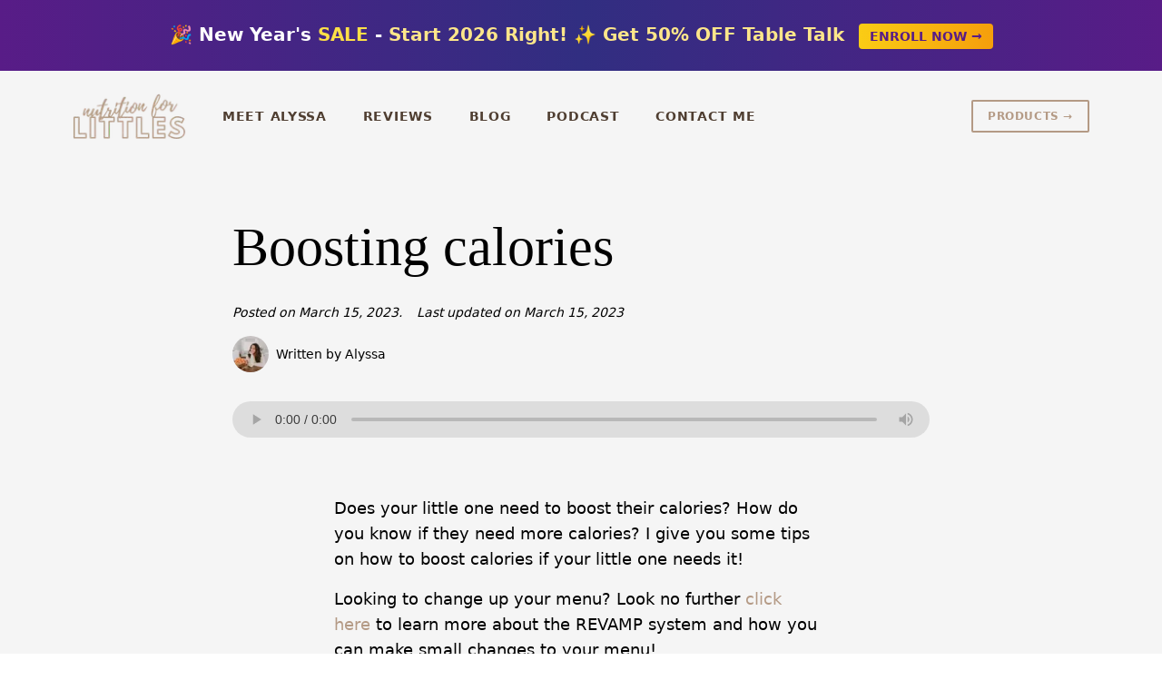

--- FILE ---
content_type: text/html; charset=utf-8
request_url: https://nutritionforlittles.com/podcast/boosting-calories/
body_size: 7565
content:
<!DOCTYPE html><html lang="en" class="__variable_e803de __variable_172376 __variable_e28e56 __variable_90e039"><head><meta charSet="utf-8"/><meta name="viewport" content="width=device-width, initial-scale=1"/><link rel="preload" href="/_next/static/media/7ff6869a1704182a-s.p.woff2" as="font" crossorigin="" type="font/woff2"/><link rel="preload" href="/_next/static/media/b3994c1229a7f852-s.p.woff2" as="font" crossorigin="" type="font/woff2"/><link rel="stylesheet" href="/_next/static/css/d6ab350d6c64649c.css" data-precedence="next"/><link rel="stylesheet" href="/_next/static/css/8b8a77fec34ae390.css" data-precedence="next"/><link rel="preload" as="script" fetchPriority="low" href="/_next/static/chunks/webpack-44f958ff79e6cbb5.js"/><script src="/_next/static/chunks/fd9d1056-f00ebf6f3f30f6b4.js" async=""></script><script src="/_next/static/chunks/8966-45f658fe11e4ffdb.js" async=""></script><script src="/_next/static/chunks/main-app-c20ca9abdfc8a1d8.js" async=""></script><script src="/_next/static/chunks/5878-fb1a70d2e4b8db14.js" async=""></script><script src="/_next/static/chunks/2972-f96a43cfda7c38aa.js" async=""></script><script src="/_next/static/chunks/4810-ad02c5a1cccc2c67.js" async=""></script><script src="/_next/static/chunks/815-d2d18e1bfd68da78.js" async=""></script><script src="/_next/static/chunks/6701-98aa11bed7d4487e.js" async=""></script><script src="/_next/static/chunks/app/(brochure)/podcast/page-b67c981108b41d07.js" async=""></script><script src="/_next/static/chunks/app/(brochure)/layout-7cc5d3b4cfa355c8.js" async=""></script><script src="/_next/static/chunks/8003-b35c5f160119bc1c.js" async=""></script><script src="/_next/static/chunks/app/layout-62cc939ea69fcc42.js" async=""></script><script src="/_next/static/chunks/app/(brochure)/podcast/%5BpostSlug%5D/page-bd0667a52e478178.js" async=""></script><link rel="preload" href="https://cdn.firstpromoter.com/fpr.js" as="script"/><title>Boosting calories</title><meta property="og:title" content="Boosting calories"/><meta property="og:description" content="Does your little one need to boost their calories? How do you know if they need more calories? I give you some tips on how to boost calories if your little one needs it! Looking to change up your menu? Look no further&amp;nbsp;click here&amp;nbsp;to learn more about the REVAMP system and how you can make [&amp;hellip;]"/><meta property="og:url" content="https://nutritionforlittles.com/podcast/boosting-calories/"/><meta property="og:site_name" content="Nutrition for Littles"/><meta property="og:locale" content="en_US"/><meta property="og:type" content="website"/><meta name="twitter:card" content="summary_large_image"/><meta name="twitter:creator" content="@alyssamiller_rd"/><meta name="twitter:creator:id" content="1264102203830104067"/><meta name="twitter:title" content="Boosting calories"/><meta name="twitter:description" content="Does your little one need to boost their calories? How do you know if they need more calories? I give you some tips on how to boost calories if your little one needs it! Looking to change up your menu? Look no further&amp;nbsp;click here&amp;nbsp;to learn more about the REVAMP system and how you can make [&amp;hellip;]"/><link rel="icon" href="/favicon.ico" type="image/x-icon" sizes="16x16"/><meta name="next-size-adjust"/><script src="/_next/static/chunks/polyfills-42372ed130431b0a.js" noModule=""></script></head><body><main><div class="py-3 md:py-6 md:text-xl text-white bg-gradient-to-r from-purple-900 via-indigo-900 to-purple-900 text-center font-bold px-4 font-post justify-center items-center flex md:block"><div class="inline-block">🎉 New Year&#x27;s<!-- --> <span class="text-yellow-300">SALE</span> <!-- -->- <span class="text-amber-200">Start 2026 Right! ✨ Get 50% OFF Table Talk</span></div><a class="py-1 px-3 mt-1 md:mt-0 inline-block text-purple-900 hover:text-purple-950 font-extrabold text-xs md:text-sm uppercase ml-4 shadow-sm bg-gradient-to-r from-yellow-400 to-amber-500 hover:from-yellow-500 hover:to-amber-600 rounded" href="/new-years/">Enroll Now →</a></div><header class="bg-neutral-100 z-20 relative"><div class="container mx-auto"><div><nav class="py-4 flex flex-wrap items-center justify-between font-sans"><div class="mr-10 flex shrink-0 items-center"><a href="/"><img alt="Logo" loading="lazy" width="125" height="100" decoding="async" data-nimg="1" style="color:transparent" srcSet="/_next/image/?url=%2Flogo.png&amp;w=128&amp;q=75 1x, /_next/image/?url=%2Flogo.png&amp;w=256&amp;q=75 2x" src="/_next/image/?url=%2Flogo.png&amp;w=256&amp;q=75"/></a></div><div class="block lg:hidden"><button class="flex items-center rounded px-3 py-2 text-black hover:border-white "><svg class="h-3 w-3 fill-current" viewBox="0 0 20 20" xmlns="http://www.w3.org/2000/svg"><title>Menu</title><path d="M0 3h20v2H0V3zm0 6h20v2H0V9zm0 6h20v2H0v-2z"></path></svg></button></div><div class="hidden block w-full grow items-center lg:flex lg:w-auto lg:items-center"><div class="text-sm lg:grow"><a class=" mr-10 block py-6 text-center font-bold uppercase tracking-wider text-tahiti-900 transition-colors delay-75 duration-200 ease-in-out hover:text-blu md:text-left lg:inline-block" href="/meet-alyssa/">Meet Alyssa</a><a class="mr-10 block py-6 text-center font-bold uppercase tracking-wider text-tahiti-900 transition-colors delay-75 duration-200 ease-in-out hover:text-blu md:text-left lg:inline-block" href="/results/">Reviews</a><a class="mr-10 block py-6 text-center font-bold uppercase tracking-wider text-tahiti-900 transition-colors delay-75 duration-200 ease-in-out hover:text-blu md:text-left lg:inline-block" href="/blog/">Blog</a><a class="mr-10 block py-6 text-center font-bold uppercase tracking-wider text-tahiti-900 transition-colors delay-75 duration-200 ease-in-out hover:text-blu md:text-left lg:inline-block" href="/podcast/">Podcast</a><a class="mr-10 block py-6 text-center font-bold uppercase tracking-wider text-tahiti-900 transition-colors delay-75 duration-200 ease-in-out hover:text-blu md:text-left lg:inline-block" href="/contact-me/">Contact Me</a></div><div class="text-center sm:mt-4 md:mt-0"><a class=" block rounded-sm border-2 border-main px-4 py-2 text-lg font-bold uppercase tracking-wider text-main transition duration-150 ease-out hover:bg-main hover:text-white hover:ease-in md:inline-block md:text-xs lg:mt-0" href="/products/">Products →</a></div></div></nav></div></div></header><main class="bg-neutral-100"><div><div><div class="relative md:max-w-3xl lg:max-w-4xl mx-auto pt-6 px-6 md:pt-10 md:px-10 lg:pt-16 lg:px-16"><div><h1 class="text-3xl md:text-5xl lg:text-6xl font-serif mb-8">Boosting calories</h1><div class="flex flex-col item-center"><div class="text-sm italic mb-4"><span class="mr-3">Posted on <!-- -->March 15, 2023<!-- -->.</span> <!-- -->Last updated on <!-- -->March 15, 2023</div><div class="flex items-center text-sm"><img alt="Alyssa a registered dietitian" loading="lazy" width="40" height="40" decoding="async" data-nimg="1" class="rounded-full overflow-hidden" style="color:transparent" srcSet="/_next/image/?url=%2Falyssa_oranges.jpeg&amp;w=48&amp;q=75 1x, /_next/image/?url=%2Falyssa_oranges.jpeg&amp;w=96&amp;q=75 2x" src="/_next/image/?url=%2Falyssa_oranges.jpeg&amp;w=96&amp;q=75"/><div class="ml-2">Written by Alyssa</div></div></div><div class="mt-8"><!--$!--><template data-dgst="BAILOUT_TO_CLIENT_SIDE_RENDERING"></template><!--/$--></div></div></div><div class="mx-auto md:max-w-lg lg:max-w-2xl p-6 md:p-10 lg:p-16"><div class="font-normal text-lg postContent">
<p>Does your little one need to boost their calories? How do you know if they need more calories? I give you some tips on how to boost calories if your little one needs it!</p>



<p>Looking to change up your menu? Look no further&nbsp;<a href="https://mamaandmerd.kartra.com/page/REVAMP">click here</a>&nbsp;to learn more about the REVAMP system and how you can make small changes to your menu!</p>



<p>Want safe, effective workouts for pregnant, postpartum or really for any mom? Download the Expecting and Empowered App, it has everything you need to get in a good workout for whatever stage of life you are in.&nbsp;<a href="https://app.expectingandempowered.com/">Click here</a>&nbsp;to get started and use code THEMAMAWELL</p>



<p>If you haven’t yet make sure to subscribe to my other podcast&nbsp;<a href="https://podcasts.apple.com/us/podcast/the-mama-well-podcast/id1567985016">The Mama Well</a>&nbsp;yes I have two!</p>



<p>Loving the podcast but looking for more?</p>



<p id="block-031cbcda-0ea8-4570-b1f4-9b91f966e994">Head over to my Instagram account&nbsp;<a href="https://www.instagram.com/nutrition.for.littles/">@nutrition.for.littles</a>&nbsp;where I drop almost daily content helping you change the mealtime environment in your home (make sure to watch my stories where I teach and explain in more detail!)</p>



<p id="block-7de5f8ab-ac1c-47db-8644-35ea2663e7ec">Hope this episode was helpful for you!&nbsp;<strong>If it was it would mean so much to me if you left a written review it only takes you a second but helps other mamas just like you!</strong></p>



<p id="block-b143878f-6e2e-4242-a9ec-3fa7d1729901">Also if you liked this episode share it with your friends and family because it really does take a village to raise kids and it helps when your village is all on the same page!</p>



<p>Thanks for tuning in, until next week mamas!</p>
</div></div></div></div></main><footer class="py-12 bg-pastelblue text-white"><div class="container mx-auto grid grid-cols-1 gap-4 md:grid-cols-2"><div class="md:mr-32"><a class="mb-2 inline-block text-sm text-slate-300 underline hover:text-slate-100" href="/privacy-policy/">Privacy Policy</a><br/><a class="mb-2 inline-block text-sm text-slate-300 underline hover:text-slate-100" href="/terms-and-conditions/">Terms and Conditions</a><br/>© <!-- -->2026<!-- -->, Nutrition for Littles</div><div class="flex flex-col md:flex-row"><div class="w-32 text-sm md:mr-2"><p class="mb-2 font-bold">Products</p><nav class="flex flex-col text-xs"><a target="_blank" rel="noreferrer" class="mb-2 text-neutral-400 hover:text-neutral-50" href="/table-talk/">Table Talk</a><a target="_blank" rel="noreferrer" class="mb-2 text-neutral-400 hover:text-neutral-50" href="https://pickyplates.com">Picky Plates</a><a href="https://checkout.nutritionforlittles.com/checkout/revamp" target="_blank" rel="noreferrer" class="mb-2 text-neutral-400 hover:text-neutral-50">Revamp</a></nav></div><div class="w-32 text-sm md:mr-6"><p class="mb-2 font-bold">Resources</p><nav class="flex flex-col text-xs"><a class="mb-2 text-neutral-400 hover:text-neutral-50" href="/picky-eating-guide/">Picky Eating Guide</a><a href="https://mailchi.mp/3fdeaab976ca/snackguide" target="_blank" rel="noreferrer" class="mb-2 text-neutral-400 hover:text-neutral-50">Go To Snack Guide</a><a href="https://mailchi.mp/nutritionforlittles.com/handling-holiday-comments-guide" target="_blank" rel="noreferrer" class="mb-2 text-neutral-400 hover:text-neutral-50">How to handle food comments from family and friends</a><a href="https://nutritionforlittles.com/freetraining-og/" target="_blank" rel="noreferrer" class="mb-2 text-neutral-400 hover:text-neutral-50">Webinar: Top 3 Reasons for Picky Eating</a></nav></div><div class="w-32 text-sm"><p class="mb-2 font-bold">Follow me</p><nav class="flex flex-col text-xs"><a target="_blank" rel="noreferrer" class="mb-2 text-neutral-400 hover:text-neutral-50" href="https://www.instagram.com/nutrition.for.littles/">Instagram</a><a target="_blank" class="mb-2 text-neutral-400 hover:text-neutral-50" href="https://www.pinterest.com/nutritionforlittles/">Pinterest</a><a target="_blank" class="mb-2 text-neutral-400 hover:text-neutral-50" href="https://www.youtube.com/@nutrition.for.littles">YouTube</a></nav></div></div></div></footer></main><div id="modal-root"></div><script src="/_next/static/chunks/webpack-44f958ff79e6cbb5.js" async=""></script><script>(self.__next_f=self.__next_f||[]).push([0]);self.__next_f.push([2,null])</script><script>self.__next_f.push([1,"1:HL[\"/_next/static/media/098ab737ed2110fa-s.p.woff2\",\"font\",{\"crossOrigin\":\"\",\"type\":\"font/woff2\"}]\n2:HL[\"/_next/static/media/09f7b6b7f4b56175-s.p.woff2\",\"font\",{\"crossOrigin\":\"\",\"type\":\"font/woff2\"}]\n3:HL[\"/_next/static/media/155cae559bbd1a77-s.p.woff2\",\"font\",{\"crossOrigin\":\"\",\"type\":\"font/woff2\"}]\n4:HL[\"/_next/static/media/4de1fea1a954a5b6-s.p.woff2\",\"font\",{\"crossOrigin\":\"\",\"type\":\"font/woff2\"}]\n5:HL[\"/_next/static/media/6d664cce900333ee-s.p.woff2\",\"font\",{\"crossOrigin\":\"\",\"type\":\"font/woff2\"}]\n6:HL[\"/_next/static/media/7ff6869a1704182a-s.p.woff2\",\"font\",{\"crossOrigin\":\"\",\"type\":\"font/woff2\"}]\n7:HL[\"/_next/static/media/b3994c1229a7f852-s.p.woff2\",\"font\",{\"crossOrigin\":\"\",\"type\":\"font/woff2\"}]\n8:HL[\"/_next/static/css/d6ab350d6c64649c.css\",\"style\"]\n9:HL[\"/_next/static/css/8b8a77fec34ae390.css\",\"style\"]\n"])</script><script>self.__next_f.push([1,"a:I[12846,[],\"\"]\nd:I[4707,[],\"\"]\nf:I[36423,[],\"\"]\n10:I[72972,[\"5878\",\"static/chunks/5878-fb1a70d2e4b8db14.js\",\"2972\",\"static/chunks/2972-f96a43cfda7c38aa.js\",\"4810\",\"static/chunks/4810-ad02c5a1cccc2c67.js\",\"815\",\"static/chunks/815-d2d18e1bfd68da78.js\",\"6701\",\"static/chunks/6701-98aa11bed7d4487e.js\",\"4190\",\"static/chunks/app/(brochure)/podcast/page-b67c981108b41d07.js\"],\"\"]\n11:I[74196,[\"5878\",\"static/chunks/5878-fb1a70d2e4b8db14.js\",\"2972\",\"static/chunks/2972-f96a43cfda7c38aa.js\",\"1382\",\"static/chunks/app/(brochure)/layout-7cc5d3b4cfa355c8.js\"],\"default\"]\n12:I[88003,[\"8003\",\"static/chunks/8003-b35c5f160119bc1c.js\",\"3185\",\"static/chunks/app/layout-62cc939ea69fcc42.js\"],\"\"]\n17:I[88291,[\"8003\",\"static/chunks/8003-b35c5f160119bc1c.js\",\"3185\",\"static/chunks/app/layout-62cc939ea69fcc42.js\"],\"Analytics\"]\n19:I[61060,[],\"\"]\ne:[\"postSlug\",\"boosting-calories\",\"d\"]\n13:{\"fontFamily\":\"system-ui,\\\"Segoe UI\\\",Roboto,Helvetica,Arial,sans-serif,\\\"Apple Color Emoji\\\",\\\"Segoe UI Emoji\\\"\",\"height\":\"100vh\",\"textAlign\":\"center\",\"display\":\"flex\",\"flexDirection\":\"column\",\"alignItems\":\"center\",\"justifyContent\":\"center\"}\n14:{\"display\":\"inline-block\",\"margin\":\"0 20px 0 0\",\"padding\":\"0 23px 0 0\",\"fontSize\":24,\"fontWeight\":500,\"verticalAlign\":\"top\",\"lineHeight\":\"49px\"}\n15:{\"display\":\"inline-block\"}\n16:{\"fontSize\":14,\"fontWeight\":400,\"lineHeight\":\"49px\",\"margin\":0}\n1a:[]\n"])</script><script>self.__next_f.push([1,"0:[\"$\",\"$La\",null,{\"buildId\":\"CjhTgG6agjZU9LVtgA7OS\",\"assetPrefix\":\"\",\"urlParts\":[\"\",\"podcast\",\"boosting-calories\",\"\"],\"initialTree\":[\"\",{\"children\":[\"(brochure)\",{\"children\":[\"podcast\",{\"children\":[[\"postSlug\",\"boosting-calories\",\"d\"],{\"children\":[\"__PAGE__\",{}]}]}]}]},\"$undefined\",\"$undefined\",true],\"initialSeedData\":[\"\",{\"children\":[\"(brochure)\",{\"children\":[\"podcast\",{\"children\":[[\"postSlug\",\"boosting-calories\",\"d\"],{\"children\":[\"__PAGE__\",{},[[\"$Lb\",\"$Lc\",null],null],null]},[null,[\"$\",\"$Ld\",null,{\"parallelRouterKey\":\"children\",\"segmentPath\":[\"children\",\"(brochure)\",\"children\",\"podcast\",\"children\",\"$e\",\"children\"],\"error\":\"$undefined\",\"errorStyles\":\"$undefined\",\"errorScripts\":\"$undefined\",\"template\":[\"$\",\"$Lf\",null,{}],\"templateStyles\":\"$undefined\",\"templateScripts\":\"$undefined\",\"notFound\":\"$undefined\",\"notFoundStyles\":\"$undefined\"}]],null]},[null,[\"$\",\"$Ld\",null,{\"parallelRouterKey\":\"children\",\"segmentPath\":[\"children\",\"(brochure)\",\"children\",\"podcast\",\"children\"],\"error\":\"$undefined\",\"errorStyles\":\"$undefined\",\"errorScripts\":\"$undefined\",\"template\":[\"$\",\"$Lf\",null,{}],\"templateStyles\":\"$undefined\",\"templateScripts\":\"$undefined\",\"notFound\":\"$undefined\",\"notFoundStyles\":\"$undefined\"}]],null]},[[null,[[\"$\",\"div\",null,{\"className\":\"py-3 md:py-6 md:text-xl text-white bg-gradient-to-r from-purple-900 via-indigo-900 to-purple-900 text-center font-bold px-4 font-post justify-center items-center flex md:block\",\"children\":[[\"$\",\"div\",null,{\"className\":\"inline-block\",\"children\":[\"🎉 New Year's\",\" \",[\"$\",\"span\",null,{\"className\":\"text-yellow-300\",\"children\":\"SALE\"}],\" \",\"- \",[\"$\",\"span\",null,{\"className\":\"text-amber-200\",\"children\":\"Start 2026 Right! ✨ Get 50% OFF Table Talk\"}]]}],[\"$\",\"$L10\",null,{\"className\":\"py-1 px-3 mt-1 md:mt-0 inline-block text-purple-900 hover:text-purple-950 font-extrabold text-xs md:text-sm uppercase ml-4 shadow-sm bg-gradient-to-r from-yellow-400 to-amber-500 hover:from-yellow-500 hover:to-amber-600 rounded\",\"href\":\"/new-years/\",\"children\":\"Enroll Now →\"}]]}],[\"$\",\"$L11\",null,{\"bgColor\":\"bg-neutral-100\"}],[\"$\",\"main\",null,{\"className\":\"bg-neutral-100\",\"children\":[\"$\",\"$Ld\",null,{\"parallelRouterKey\":\"children\",\"segmentPath\":[\"children\",\"(brochure)\",\"children\"],\"error\":\"$undefined\",\"errorStyles\":\"$undefined\",\"errorScripts\":\"$undefined\",\"template\":[\"$\",\"$Lf\",null,{}],\"templateStyles\":\"$undefined\",\"templateScripts\":\"$undefined\",\"notFound\":[[\"$\",\"title\",null,{\"children\":\"404: This page could not be found.\"}],[\"$\",\"div\",null,{\"style\":{\"fontFamily\":\"system-ui,\\\"Segoe UI\\\",Roboto,Helvetica,Arial,sans-serif,\\\"Apple Color Emoji\\\",\\\"Segoe UI Emoji\\\"\",\"height\":\"100vh\",\"textAlign\":\"center\",\"display\":\"flex\",\"flexDirection\":\"column\",\"alignItems\":\"center\",\"justifyContent\":\"center\"},\"children\":[\"$\",\"div\",null,{\"children\":[[\"$\",\"style\",null,{\"dangerouslySetInnerHTML\":{\"__html\":\"body{color:#000;background:#fff;margin:0}.next-error-h1{border-right:1px solid rgba(0,0,0,.3)}@media (prefers-color-scheme:dark){body{color:#fff;background:#000}.next-error-h1{border-right:1px solid rgba(255,255,255,.3)}}\"}}],[\"$\",\"h1\",null,{\"className\":\"next-error-h1\",\"style\":{\"display\":\"inline-block\",\"margin\":\"0 20px 0 0\",\"padding\":\"0 23px 0 0\",\"fontSize\":24,\"fontWeight\":500,\"verticalAlign\":\"top\",\"lineHeight\":\"49px\"},\"children\":\"404\"}],[\"$\",\"div\",null,{\"style\":{\"display\":\"inline-block\"},\"children\":[\"$\",\"h2\",null,{\"style\":{\"fontSize\":14,\"fontWeight\":400,\"lineHeight\":\"49px\",\"margin\":0},\"children\":\"This page could not be found.\"}]}]]}]}]],\"notFoundStyles\":[]}]}],[\"$\",\"footer\",null,{\"className\":\"py-12 bg-pastelblue text-white\",\"children\":[\"$\",\"div\",null,{\"className\":\"container mx-auto grid grid-cols-1 gap-4 md:grid-cols-2\",\"children\":[[\"$\",\"div\",null,{\"className\":\"md:mr-32\",\"children\":[[\"$\",\"$L10\",null,{\"href\":\"/privacy-policy\",\"className\":\"mb-2 inline-block text-sm text-slate-300 underline hover:text-slate-100\",\"children\":\"Privacy Policy\"}],[\"$\",\"br\",null,{}],[\"$\",\"$L10\",null,{\"href\":\"/terms-and-conditions\",\"className\":\"mb-2 inline-block text-sm text-slate-300 underline hover:text-slate-100\",\"children\":\"Terms and Conditions\"}],[\"$\",\"br\",null,{}],\"© \",2026,\", Nutrition for Littles\"]}],[\"$\",\"div\",null,{\"className\":\"flex flex-col md:flex-row\",\"children\":[[\"$\",\"div\",null,{\"className\":\"w-32 text-sm md:mr-2\",\"children\":[[\"$\",\"p\",null,{\"className\":\"mb-2 font-bold\",\"children\":\"Products\"}],[\"$\",\"nav\",null,{\"className\":\"flex flex-col text-xs\",\"children\":[[\"$\",\"$L10\",null,{\"href\":\"/table-talk\",\"target\":\"_blank\",\"rel\":\"noreferrer\",\"className\":\"mb-2 text-neutral-400 hover:text-neutral-50\",\"children\":\"Table Talk\"}],[\"$\",\"$L10\",null,{\"href\":\"https://pickyplates.com\",\"target\":\"_blank\",\"rel\":\"noreferrer\",\"className\":\"mb-2 text-neutral-400 hover:text-neutral-50\",\"children\":\"Picky Plates\"}],[\"$\",\"a\",null,{\"href\":\"https://checkout.nutritionforlittles.com/checkout/revamp\",\"target\":\"_blank\",\"rel\":\"noreferrer\",\"className\":\"mb-2 text-neutral-400 hover:text-neutral-50\",\"children\":\"Revamp\"}]]}]]}],[\"$\",\"div\",null,{\"className\":\"w-32 text-sm md:mr-6\",\"children\":[[\"$\",\"p\",null,{\"className\":\"mb-2 font-bold\",\"children\":\"Resources\"}],[\"$\",\"nav\",null,{\"className\":\"flex flex-col text-xs\",\"children\":[[\"$\",\"$L10\",null,{\"href\":\"/picky-eating-guide\",\"className\":\"mb-2 text-neutral-400 hover:text-neutral-50\",\"children\":\"Picky Eating Guide\"}],[\"$\",\"a\",null,{\"href\":\"https://mailchi.mp/3fdeaab976ca/snackguide\",\"target\":\"_blank\",\"rel\":\"noreferrer\",\"className\":\"mb-2 text-neutral-400 hover:text-neutral-50\",\"children\":\"Go To Snack Guide\"}],[\"$\",\"a\",null,{\"href\":\"https://mailchi.mp/nutritionforlittles.com/handling-holiday-comments-guide\",\"target\":\"_blank\",\"rel\":\"noreferrer\",\"className\":\"mb-2 text-neutral-400 hover:text-neutral-50\",\"children\":\"How to handle food comments from family and friends\"}],[\"$\",\"a\",null,{\"href\":\"https://nutritionforlittles.com/freetraining-og/\",\"target\":\"_blank\",\"rel\":\"noreferrer\",\"className\":\"mb-2 text-neutral-400 hover:text-neutral-50\",\"children\":\"Webinar: Top 3 Reasons for Picky Eating\"}]]}]]}],[\"$\",\"div\",null,{\"className\":\"w-32 text-sm\",\"children\":[[\"$\",\"p\",null,{\"className\":\"mb-2 font-bold\",\"children\":\"Follow me\"}],[\"$\",\"nav\",null,{\"className\":\"flex flex-col text-xs\",\"children\":[[\"$\",\"$L10\",null,{\"href\":\"https://www.instagram.com/nutrition.for.littles/\",\"target\":\"_blank\",\"rel\":\"noreferrer\",\"className\":\"mb-2 text-neutral-400 hover:text-neutral-50\",\"children\":\"Instagram\"}],[\"$\",\"$L10\",null,{\"href\":\"https://www.pinterest.com/nutritionforlittles/\",\"target\":\"_blank\",\"className\":\"mb-2 text-neutral-400 hover:text-neutral-50\",\"children\":\"Pinterest\"}],[\"$\",\"$L10\",null,{\"href\":\"https://www.youtube.com/@nutrition.for.littles\",\"target\":\"_blank\",\"className\":\"mb-2 text-neutral-400 hover:text-neutral-50\",\"children\":\"YouTube\"}]]}]]}]]}]]}]}]]],null],null]},[[[[\"$\",\"link\",\"0\",{\"rel\":\"stylesheet\",\"href\":\"/_next/static/css/d6ab350d6c64649c.css\",\"precedence\":\"next\",\"crossOrigin\":\"$undefined\"}],[\"$\",\"link\",\"1\",{\"rel\":\"stylesheet\",\"href\":\"/_next/static/css/8b8a77fec34ae390.css\",\"precedence\":\"next\",\"crossOrigin\":\"$undefined\"}]],[\"$\",\"html\",null,{\"lang\":\"en\",\"className\":\"__variable_e803de __variable_172376 __variable_e28e56 __variable_90e039\",\"children\":[[\"$\",\"$L12\",null,{\"id\":\"google-tag-manager\",\"strategy\":\"afterInteractive\",\"children\":\"\\n        (function(w,d,s,l,i){w[l]=w[l]||[];w[l].push({'gtm.start':\\n        new Date().getTime(),event:'gtm.js'});var f=d.getElementsByTagName(s)[0],\\n        j=d.createElement(s),dl=l!='dataLayer'?'\u0026l='+l:'';j.async=true;j.src=\\n        'https://www.googletagmanager.com/gtm.js?id='+i+dl;f.parentNode.insertBefore(j,f);\\n        })(window,document,'script','dataLayer','GTM-WV2BDS7D');\\n        \"}],[\"$\",\"$L12\",null,{\"id\":\"spiffy-checkout\",\"children\":\"\\\"use strict\\\";!function(i,t){var f=t.spiffy=t.spiffy||[];if(!f.init){\\nif(f.invoked)return void(t.console\u0026\u0026console.error\u0026\u0026console.warn(\\\"Spiffy Elements included twice.\\\"))\\n;f.invoked=!0,f.methods=[\\\"identify\\\",\\\"config\\\",\\\"debug\\\",\\\"off\\\",\\\"on\\\"],f.factory=function(i){\\nreturn function(){var t=Array.prototype.slice.call(arguments);return t.unshift(i),f.push(t),f}},\\nf.methods.forEach(function(i){spiffy[i]=f.factory(i)}),f.load=function(t,f){if(!spiffy.ACCOUNT){\\nspiffy.ACCOUNT=t,spiffy.DOMAIN=f;var e=i.createElement(\\\"script\\\");e.type=\\\"text/javascript\\\",\\ne.async=!0,e.crossorigin=\\\"anonymous\\\",e.src=\\\"https://js.static.spiffy.co/spiffy.js?a=\\\"+t\\n;var n=i.getElementsByTagName(\\\"script\\\")[0];n.parentNode.insertBefore(e,n)}}}}(document,window),\\nspiffy.SNIPPET_VERSION=\\\"1.1.0\\\";\\nspiffy.config({\\n    hideSidebar: false,\\n})\\nspiffy.load(\\\"nutritionforlittles\\\", \\\"checkout.nutritionforlittles.com\\\");\"}],[\"$\",\"$L12\",null,{\"id\":\"first-promoter\",\"children\":\"(function(w){w.fpr=w.fpr||function(){w.fpr.q = w.fpr.q||[];w.fpr.q[arguments[0]=='set'?'unshift':'push'](arguments);};})(window);\\nfpr(\\\"init\\\", {cid:\\\"9hq6p8w1\\\"}); \\nfpr(\\\"click\\\");\"}],[\"$\",\"$L12\",null,{\"src\":\"https://cdn.firstpromoter.com/fpr.js\"}],[\"$\",\"body\",null,{\"children\":[[\"$\",\"main\",null,{\"children\":[\"$\",\"$Ld\",null,{\"parallelRouterKey\":\"children\",\"segmentPath\":[\"children\"],\"error\":\"$undefined\",\"errorStyles\":\"$undefined\",\"errorScripts\":\"$undefined\",\"template\":[\"$\",\"$Lf\",null,{}],\"templateStyles\":\"$undefined\",\"templateScripts\":\"$undefined\",\"notFound\":[[\"$\",\"title\",null,{\"children\":\"404: This page could not be found.\"}],[\"$\",\"div\",null,{\"style\":\"$13\",\"children\":[\"$\",\"div\",null,{\"children\":[[\"$\",\"style\",null,{\"dangerouslySetInnerHTML\":{\"__html\":\"body{color:#000;background:#fff;margin:0}.next-error-h1{border-right:1px solid rgba(0,0,0,.3)}@media (prefers-color-scheme:dark){body{color:#fff;background:#000}.next-error-h1{border-right:1px solid rgba(255,255,255,.3)}}\"}}],[\"$\",\"h1\",null,{\"className\":\"next-error-h1\",\"style\":\"$14\",\"children\":\"404\"}],[\"$\",\"div\",null,{\"style\":\"$15\",\"children\":[\"$\",\"h2\",null,{\"style\":\"$16\",\"children\":\"This page could not be found.\"}]}]]}]}]],\"notFoundStyles\":[]}]}],[\"$\",\"div\",null,{\"id\":\"modal-root\"}],[\"$\",\"$L17\",null,{}]]}]]}]],null],null],\"couldBeIntercepted\":false,\"initialHead\":[null,\"$L18\"],\"globalErrorComponent\":\"$19\",\"missingSlots\":\"$W1a\"}]\n"])</script><script>self.__next_f.push([1,"1b:I[65878,[\"5878\",\"static/chunks/5878-fb1a70d2e4b8db14.js\",\"4810\",\"static/chunks/4810-ad02c5a1cccc2c67.js\",\"815\",\"static/chunks/815-d2d18e1bfd68da78.js\",\"9064\",\"static/chunks/app/(brochure)/podcast/%5BpostSlug%5D/page-bd0667a52e478178.js\"],\"Image\"]\n1c:I[18651,[\"5878\",\"static/chunks/5878-fb1a70d2e4b8db14.js\",\"4810\",\"static/chunks/4810-ad02c5a1cccc2c67.js\",\"815\",\"static/chunks/815-d2d18e1bfd68da78.js\",\"9064\",\"static/chunks/app/(brochure)/podcast/%5BpostSlug%5D/page-bd0667a52e478178.js\"],\"default\"]\n1e:I[80457,[\"5878\",\"static/chunks/5878-fb1a70d2e4b8db14.js\",\"4810\",\"static/chunks/4810-ad02c5a1cccc2c67.js\",\"815\",\"static/chunks/815-d2d18e1bfd68da78.js\",\"9064\",\"static/chunks/app/(brochure)/podcast/%5BpostSlug%5D/page-bd0667a52e478178.js\"],\"default\"]\n1d:T759,\n\u003cp\u003eDoes your little one need to boost their calories? How do you know if they need more calories? I give you some tips on how to boost calories if your little one needs it!\u003c/p\u003e\n\n\n\n\u003cp\u003eLooking to change up your menu? Look no further\u0026nbsp;\u003ca href=\"https://mamaandmerd.kartra.com/page/REVAMP\"\u003eclick here\u003c/a\u003e\u0026nbsp;to learn more about the REVAMP system and how you can make small changes to your menu!\u003c/p\u003e\n\n\n\n\u003cp\u003eWant safe, effective workouts for pregnant, postpartum or really for any mom? Download the Expecting and Empowered App, it has everything you need to get in a good workout for whatever stage of life you are in.\u0026nbsp;\u003ca href=\"https://app.expectingandempowered.com/\"\u003eClick here\u003c/a\u003e\u0026nbsp;to get started and use code THEMAMAWELL\u003c/p\u003e\n\n\n\n\u003cp\u003eIf you haven’t yet make sure to subscribe to my other podcast\u0026nbsp;\u003ca href=\"https://podcasts.apple.com/us/podcast/the-mama-well-podcast/id1567985016\"\u003eThe Mama Well\u003c/a\u003e\u0026nbsp;yes I have two!\u003c/p\u003e\n\n\n\n\u003cp\u003eLoving the podcast but looking for more?\u003c/p\u003e\n\n\n\n\u003cp id=\"block-031cbcda-0ea8-4570-b1f4-9b91f966e994\"\u003eHead over to my Instagram account\u0026nbsp;\u003ca href=\"https://www.instagram.com/nutrition.for.littles/\"\u003e@nutrition.for.littles\u003c/a\u003e\u0026nbsp;where I drop almost daily content helping you change the mealtime environment in your home (make sure to watch my "])</script><script>self.__next_f.push([1,"stories where I teach and explain in more detail!)\u003c/p\u003e\n\n\n\n\u003cp id=\"block-7de5f8ab-ac1c-47db-8644-35ea2663e7ec\"\u003eHope this episode was helpful for you!\u0026nbsp;\u003cstrong\u003eIf it was it would mean so much to me if you left a written review it only takes you a second but helps other mamas just like you!\u003c/strong\u003e\u003c/p\u003e\n\n\n\n\u003cp id=\"block-b143878f-6e2e-4242-a9ec-3fa7d1729901\"\u003eAlso if you liked this episode share it with your friends and family because it really does take a village to raise kids and it helps when your village is all on the same page!\u003c/p\u003e\n\n\n\n\u003cp\u003eThanks for tuning in, until next week mamas!\u003c/p\u003e\nc:[\"$\",\"div\",null,{\"children\":[false,[\"$\",\"div\",null,{\"children\":[[\"$\",\"div\",null,{\"className\":\"relative md:max-w-3xl lg:max-w-4xl mx-auto pt-6 px-6 md:pt-10 md:px-10 lg:pt-16 lg:px-16\",\"children\":[\"$\",\"div\",null,{\"children\":[[\"$\",\"h1\",null,{\"className\":\"text-3xl md:text-5xl lg:text-6xl font-serif mb-8\",\"dangerouslySetInnerHTML\":{\"__html\":\"Boosting calories\"}}],[\"$\",\"div\",null,{\"className\":\"flex flex-col item-center\",\"children\":[[\"$\",\"div\",null,{\"className\":\"text-sm italic mb-4\",\"children\":[[\"$\",\"span\",null,{\"className\":\"mr-3\",\"children\":[\"Posted on \",\"March 15, 2023\",\".\"]}],\" \",\"Last updated on \",\"March 15, 2023\"]}],[\"$\",\"div\",null,{\"className\":\"flex items-center text-sm\",\"children\":[[\"$\",\"$L1b\",null,{\"src\":\"/alyssa_oranges.jpeg\",\"alt\":\"Alyssa a registered dietitian\",\"className\":\"rounded-full overflow-hidden\",\"width\":40,\"height\":40}],[\"$\",\"div\",null,{\"className\":\"ml-2\",\"children\":\"Written by Alyssa\"}]]}]]}],[\"$\",\"$L1c\",null,{\"url\":\"https://chtbl.com/track/52DE2G/admin.mamaandmerd.com/media2/139_boosting_calories.mp3\"}]]}]}],[\"$\",\"div\",null,{\"className\":\"mx-auto md:max-w-lg lg:max-w-2xl p-6 md:p-10 lg:p-16\",\"children\":[\"$\",\"div\",null,{\"className\":\"font-normal text-lg postContent\",\"dangerouslySetInnerHTML\":{\"__html\":\"$1d\"}}]}]]}],[\"$\",\"$L1e\",null,{}]]}]\n18:[[\"$\",\"meta\",\"0\",{\"name\":\"viewport\",\"content\":\"width=device-width, initial-scale=1\"}],[\"$\",\"meta\",\"1\",{\"charSet\":\"utf-8\"}],[\"$\",\"title\",\"2\",{\"children\":\"Boosting calories\"}],[\"$"])</script><script>self.__next_f.push([1,"\",\"meta\",\"3\",{\"property\":\"og:title\",\"content\":\"Boosting calories\"}],[\"$\",\"meta\",\"4\",{\"property\":\"og:description\",\"content\":\"Does your little one need to boost their calories? How do you know if they need more calories? I give you some tips on how to boost calories if your little one needs it! Looking to change up your menu? Look no further\u0026nbsp;click here\u0026nbsp;to learn more about the REVAMP system and how you can make [\u0026hellip;]\"}],[\"$\",\"meta\",\"5\",{\"property\":\"og:url\",\"content\":\"https://nutritionforlittles.com/podcast/boosting-calories/\"}],[\"$\",\"meta\",\"6\",{\"property\":\"og:site_name\",\"content\":\"Nutrition for Littles\"}],[\"$\",\"meta\",\"7\",{\"property\":\"og:locale\",\"content\":\"en_US\"}],[\"$\",\"meta\",\"8\",{\"property\":\"og:type\",\"content\":\"website\"}],[\"$\",\"meta\",\"9\",{\"name\":\"twitter:card\",\"content\":\"summary_large_image\"}],[\"$\",\"meta\",\"10\",{\"name\":\"twitter:creator\",\"content\":\"@alyssamiller_rd\"}],[\"$\",\"meta\",\"11\",{\"name\":\"twitter:creator:id\",\"content\":\"1264102203830104067\"}],[\"$\",\"meta\",\"12\",{\"name\":\"twitter:title\",\"content\":\"Boosting calories\"}],[\"$\",\"meta\",\"13\",{\"name\":\"twitter:description\",\"content\":\"Does your little one need to boost their calories? How do you know if they need more calories? I give you some tips on how to boost calories if your little one needs it! Looking to change up your menu? Look no further\u0026nbsp;click here\u0026nbsp;to learn more about the REVAMP system and how you can make [\u0026hellip;]\"}],[\"$\",\"link\",\"14\",{\"rel\":\"icon\",\"href\":\"/favicon.ico\",\"type\":\"image/x-icon\",\"sizes\":\"16x16\"}],[\"$\",\"meta\",\"15\",{\"name\":\"next-size-adjust\"}]]\nb:null\n"])</script></body></html>

--- FILE ---
content_type: application/javascript; charset=utf-8
request_url: https://nutritionforlittles.com/_next/static/chunks/app/(brochure)/results/page-bbd7ff8038ae374e.js
body_size: 7385
content:
(self.webpackChunk_N_E=self.webpackChunk_N_E||[]).push([[8182],{11239:function(e,t,i){Promise.resolve().then(i.bind(i,93474)),Promise.resolve().then(i.t.bind(i,72972,23)),Promise.resolve().then(i.t.bind(i,88003,23))},93474:function(e,t,i){"use strict";i.d(t,{default:function(){return b}});var r=i(57437),a=i(33145),n=i(27648),s=i(2265);function o(){return(o=Object.assign||function(e){for(var t=1;t<arguments.length;t++){var i=arguments[t];for(var r in i)Object.prototype.hasOwnProperty.call(i,r)&&(e[r]=i[r])}return e}).apply(this,arguments)}function h(e,t){return(h=Object.setPrototypeOf||function(e,t){return e.__proto__=t,e})(e,t)}var _=function(e){function t(){return e.apply(this,arguments)||this}t.prototype=Object.create(e.prototype),t.prototype.constructor=t,h(t,e);var i=t.prototype;return i.getColumns=function(){var e=this.props,t=e.children,i=e.columnsCount,r=Array.from({length:i},function(){return[]});return s.Children.forEach(t,function(e,t){e&&s.isValidElement(e)&&r[t%i].push(e)}),r},i.renderColumns=function(){var e=this.props.gutter;return this.getColumns().map(function(t,i){return s.createElement("div",{key:i,style:{display:"flex",flexDirection:"column",justifyContent:"flex-start",alignContent:"stretch",flex:1,width:0,gap:e}},t.map(function(e){return e}))})},i.render=function(){var e=this.props,t=e.gutter,i=e.className,r=e.style;return s.createElement("div",{style:o({display:"flex",flexDirection:"row",justifyContent:"center",alignContent:"stretch",boxSizing:"border-box",width:"100%",gap:t},r),className:i},this.renderColumns())},t}(s.Component);_.propTypes={},_.defaultProps={columnsCount:3,gutter:"0",className:null,style:{}};var l="undefined"!=typeof window?s.useLayoutEffect:s.useEffect,g=function(){var e=(0,s.useState)(!1),t=e[0],i=e[1];return l(function(){i(!0)},[]),t},d=function(){var e=g(),t=(0,s.useState)(0),i=t[0],r=t[1],a=(0,s.useCallback)(function(){e&&r(window.innerWidth)},[e]);return l(function(){if(e)return window.addEventListener("resize",a),a(),function(){return window.removeEventListener("resize",a)}},[e,a]),i},c=function(e){var t=e.columnsCountBreakPoints,i=void 0===t?{350:1,750:2,900:3}:t,r=e.children,a=e.className,n=e.style,o=d(),h=(0,s.useMemo)(function(){var e=Object.keys(i).sort(function(e,t){return e-t}),t=e.length>0?i[e[0]]:1;return e.forEach(function(e){e<o&&(t=i[e])}),t},[o,i]);return s.createElement("div",{className:void 0===a?null:a,style:void 0===n?null:n},s.Children.map(r,function(e,t){return s.cloneElement(e,{key:t,columnsCount:h})}))};c.propTypes={};var u=i(67386),p=i(48667);let w=e=>{let{vimeoId:t,title:i}=e;return(0,r.jsx)("div",{className:"w-full rounded-xl overflow-hidden shadow-lg",children:(0,r.jsx)("div",{style:{padding:"177.78% 0 0 0",position:"relative"},children:(0,r.jsx)("iframe",{src:"https://player.vimeo.com/video/".concat(t,"?badge=0&amp;autopause=1&amp;player_id=0&amp;app_id=58479&amp;dnt=1&amp;controls=0&amp;playsinline=0&amp;background=0&amp;transparent=0&amp;pip=0&amp;play_button_position=bottom&amp;show_controls_on_load=0;playbar=true"),frameBorder:"0",allow:"autoplay; fullscreen; picture-in-picture; clipboard-write; encrypted-media",style:{position:"absolute",top:0,left:0,width:"100%",height:"100%"},title:i})})})},v=()=>(0,r.jsxs)("div",{className:"w-full rounded bg-main p-10 text-center",children:[(0,r.jsx)("h4",{className:"mb-4 text-2xl",children:"Join thousands of other parents and end picky eating once and for all!"}),(0,r.jsx)(n.default,{className:"inline-block rounded bg-tertiary p-2 font-semibold uppercase shadow",href:"/forty-eight-hour/",children:"Sign up for Table Talk!"})]}),m=[{vimeoId:"1063983335",title:"IMG_2065 Kelly Lively"},{vimeoId:"1063983622",title:"julia_testimonial"},{vimeoId:"1063983252",title:"Lisa Testimonial"},{vimeoId:"1063983322",title:"heidi_testimonial"}],f=[{src:"/reviews/aug_2025/2yo_Started_Eating_What_I_Put_on_the_Table.png",width:1108,height:400,alt:"2 year old started eating what I put on the table"},{src:"/reviews/aug_2025/A_Lot_of_Wins.png",width:1106,height:380,alt:"A lot of wins"},{src:"/reviews/aug_2025/Already_Enjoying_Some_Changes_at_the_Table.png",width:1200,height:340,alt:"Already enjoying some changes at the table"},{src:"/reviews/aug_2025/Celebrate_a_Few_Small_Wins.png",width:1e3,height:708,alt:"Celebrate a few small wins"},{src:"/reviews/aug_2025/Cutting_Cucumbers_in_Different_Shapes.png",width:420,height:200,alt:"Cutting cucumbers in different shapes"},{src:"/reviews/aug_2025/Did_Hair_Pasta_Activity__Ended_Up_Playing_With_It.png",width:735,height:220,alt:"Did hair pasta activity and ended up playing with it"},{src:"/reviews/aug_2025/Eating_a_Spinach_Leaf_Without_Spitting_Out.png",width:580,height:280,alt:"Eating a spinach leaf without spitting out"},{src:"/reviews/aug_2025/Getting_Them_Involved_in_the_Kitchen_Has_Made_The_Biggest_Impact.png",width:352,height:479,alt:"Getting them involved in the kitchen has made the biggest impact"},{src:"/reviews/aug_2025/He_ATE_a_Few_Bites.png",width:819,height:320,alt:"He ate a few bites"},{src:"/reviews/aug_2025/He_Allowed_Food_on_His_Plate__Showed_Interest.png",width:900,height:150,alt:"He allowed food on his plate and showed interest"},{src:"/reviews/aug_2025/He_Asked_Me_to_Put_Soup_in_A_Bowl_For_Him.png",width:880,height:190,alt:"He asked me to put soup in a bowl for him"},{src:"/reviews/aug_2025/He_Ate_34_of_His_Sandwich_2_Days_in_a_Row.png",width:1e3,height:700,alt:"He ate 3/4 of his sandwich 2 days in a row"},{src:"/reviews/aug_2025/He_Ate_4_Serving_Spoons_Full_of_Garbanzo_Beans.png",width:1114,height:350,alt:"He ate 4 serving spoons full of garbanzo beans"},{src:"/reviews/aug_2025/He_Ate_Chicken__Tried_a_Tangerine.png",width:631,height:180,alt:"He ate chicken and tried a tangerine"},{src:"/reviews/aug_2025/He_Ate_a_Crumble_of_Ground_Pork__Swallowed_It.png",width:800,height:190,alt:"He ate a crumble of ground pork and swallowed it"},{src:"/reviews/aug_2025/He_Did_Eat_a_Few_of_the_Peas.png",width:882,height:475,alt:"He did eat a few of the peas"},{src:"/reviews/aug_2025/He_Finally_Put_a_New_Food_in_His_Mouth.png",width:1082,height:696,alt:"He finally put a new food in his mouth"},{src:"/reviews/aug_2025/He_Is_Doing_Great_With_Meat.png",width:1266,height:260,alt:"He is doing great with meat"},{src:"/reviews/aug_2025/He_Is_Eating_Large_Helpings_of_Garbanzo_Beans.png",width:782,height:260,alt:"He is eating large helpings of garbanzo beans"},{src:"/reviews/aug_2025/He_Is_Feeling_More_Relaxed_at_the_Table.png",width:500,height:120,alt:"He is feeling more relaxed at the table"},{src:"/reviews/aug_2025/He_Licked__Took_a_Small_Nibble_of_Meatball.png",width:574,height:284,alt:"He licked and took a small nibble of meatball"},{src:"/reviews/aug_2025/He_Picked_Blueberries.png",width:1246,height:265,alt:"He picked blueberries"},{src:"/reviews/aug_2025/He_Sat_at_the_Table_for_3040mins_It_Was_The_Most_Relaxing_Dinner.png",width:817,height:250,alt:"He sat at the table for 30-40 minutes, it was the most relaxing dinner"},{src:"/reviews/aug_2025/He_Started_Eating.png",width:1276,height:300,alt:"He started eating"},{src:"/reviews/aug_2025/He_Stays_in_His_Seat_A_Little_More_Than_Before.png",width:1124,height:500,alt:"He stays in his seat a little more than before"},{src:"/reviews/aug_2025/He_Tried_A_Bean__Did_His_Little_Good_Food_Wiggle.png",width:1200,height:330,alt:"He tried a bean and did his little good food wiggle"},{src:"/reviews/aug_2025/He_is_Eating_More.png",width:960,height:368,alt:"He is eating more"},{src:"/reviews/aug_2025/I_Cant_Tell_You_How_Much_I_Appreciate_All_Your_Help.png",width:442,height:400,alt:"I can't tell you how much I appreciate all your help"},{src:"/reviews/aug_2025/I_Really_Love_the_FB_Group.png",width:400,height:100,alt:"I really love the Facebook group"},{src:"/reviews/aug_2025/I_Was_Much_more_Relaxed.png",width:771,height:190,alt:"I was much more relaxed"},{src:"/reviews/aug_2025/It_Made_Me_Much_Less_Stressed.png",width:942,height:538,alt:"It made me much less stressed"},{src:"/reviews/aug_2025/Just_4_Days_In__Worth_Every_Penny_for_the_Stress_Relief.png",width:840,height:380,alt:"Just 4 days in, worth every penny for the stress relief"},{src:"/reviews/aug_2025/Just_Joined__Im_Feeling_Hopeful.png",width:1244,height:340,alt:"Just joined and I'm feeling hopeful"},{src:"/reviews/aug_2025/Just_Started__Ate_a_Piece_of_Cucumber__Quesadilla.png",width:876,height:586,alt:"Just started and ate a piece of cucumber quesadilla"},{src:"/reviews/aug_2025/Life_Changing.png",width:956,height:456,alt:"Life changing"},{src:"/reviews/aug_2025/Lot_Better_Sitting_at_the_Dinner_Table.png",width:1298,height:400,alt:"Lot better sitting at the dinner table"},{src:"/reviews/aug_2025/Loving_the_Sensory_Play_Activities.png",width:1274,height:250,alt:"Loving the sensory play activities"},{src:"/reviews/aug_2025/MASSIVE_Win_Got_Both_Kids_Help_Prep_Food__They_Both_Ate.png",width:1156,height:426,alt:"Massive win, got both kids to help prep food and they both ate"},{src:"/reviews/aug_2025/Made_A_Huge_Improvement_in_my_Toddler_Staying_at_the_Table.png",width:1016,height:406,alt:"Made a huge improvement in my toddler staying at the table"},{src:"/reviews/aug_2025/My_3Y0_Drank_Plain_Milk__Asked_For_More.png",width:562,height:170,alt:"My 3 year old drank plain milk and asked for more"},{src:"/reviews/aug_2025/My_4yo_Didnt_Even_Leave_the_Table_Once.png",width:954,height:330,alt:"My 4 year old didn't even leave the table once"},{src:"/reviews/aug_2025/My_Boys_Sat_At_The_Table_For_The_Longest_Time_Tonight.png",width:1092,height:440,alt:"My boys sat at the table for the longest time tonight"},{src:"/reviews/aug_2025/My_Kid_Is_Trying_New_Foods_Now.png",width:664,height:190,alt:"My kid is trying new foods now"},{src:"/reviews/aug_2025/My_Kids__I_Shared_an_Apple.png",width:822,height:452,alt:"My kids and I shared an apple"},{src:"/reviews/aug_2025/My_Son_Ate_Some_Pickle.png",width:628,height:102,alt:"My son ate some pickle"}],y=[{src:"/reviews/Helped_Son_Become_a_Great_Eater.png",width:550,height:160,alt:"Helped Son Become a Great Eater!"},{src:"/reviews/Ate_Stir_Fried_Zucchini.png",width:750,height:150,alt:"Ate Stir-Fried Zucchini"},{src:"/reviews/First_Relaxed_Meal.png",width:570,height:220,alt:"First Relaxed Meal"},{src:"/reviews/Pretty_Food_Meal_Schedule.png",width:578,height:122,alt:"Pretty Food Meal Schedule"},{src:"/reviews/No_More_Screens_During_Meals.png",width:800,height:509,alt:"No More Screens During Meals"},{src:"/reviews/We_Had_Progress.png",width:470,height:145,alt:"We Had Progress"},{src:"/reviews/Tried_a_few_licks.png",width:612,height:163,alt:"Tried a few licks"},{src:"/reviews/Touched_Played_Food.png",width:800,height:178,alt:"Touched & Played Food"},{src:"/reviews/He_Love_the_Dessert_Bread.png",width:800,height:208,alt:"He Love the Dessert Bread"},{src:"/reviews/Ate_A_Whole_Meatball.png",width:800,height:135,alt:"Ate A Whole Meatball"},{src:"/reviews/Seen_Improvements_In_a_Couple_of_Weeks.png",width:600,height:250,alt:"Seen Improvements In a Couple of Weeks"},{src:"/reviews/Ate_Falafel_for_the_1st_Time_Ever.png",width:800,height:222,alt:"Ate Falafel for the 1st Time Ever"},{src:"/reviews/Grateful_for_the_Info.png",width:686,height:300,alt:"Grateful for the Info!"},{src:"/reviews/Super_Helpful.png",width:900,height:400,alt:"Super Helpful"},{src:"/reviews/Son_Tried_Corn_Orange.png",width:510,height:130,alt:"Son Tried Corn & Orange"},{src:"/reviews/Enjoying_What_Im_Learning.png",width:599,height:160,alt:"Enjoying What I'm Learning"},{src:"/reviews/Right_Direction.png",width:1300,height:400,alt:"Right Direction"},{src:"/reviews/Son_Tried_Soup.png",width:628,height:158,alt:"Son Tried Soup"},{src:"/reviews/Real_Game_Changer.png",width:1100,height:450,alt:"Real Game Changer"},{src:"/reviews/Son_Licked_Celery.png",width:400,height:100,alt:"Son Licked Celery"},{src:"/reviews/Tried_Black_Beans_Kale.png",width:500,height:100,alt:"Tried Black Beans & Kale"},{src:"/reviews/4yo_Ate_Said_It_Was_Really_Good.png",width:1078,height:318,alt:"4yo Ate & Said It Was Really Good"},{src:"/reviews/He_Licked_and_Took_a_Bite.jpg",width:1140,height:1120,alt:"He licked and took a bite"},{src:"/reviews/We_Are_Better.jpg",width:1300,height:850,alt:"We Are Better"},{src:"/reviews/Ate_Blueberries_Raisins.jpg",width:1101,height:2048,alt:"Ate Blueberries & Raisins"},{src:"/reviews/Ate_4_Bites.png",width:1127,height:933,alt:"Ate 4 Bites"},{src:"/reviews/Tried_Cucumber_Blackberries_Turkey.jpeg",width:1350,height:750,alt:"Tried Cucumber, Blackberries, Turkey"},{src:"/reviews/Chicken_is_so_Yummy.jpg",width:952,height:378,alt:"Chicken is so Yummy"},{src:"/reviews/Full_Serving_of_Broccoli_Tried_Cauliflower.jpeg",width:1500,height:2e3,alt:"Full Serving of Broccoli, Tried Cauliflower"},{src:"/reviews/Program_Has_Helped_Us_In_So_Many_Ways.jpg",width:946,height:2048,alt:"Program Has Helped Us In So Many Ways"},{src:"/reviews/Gave_Mama_Great_Hope.jpg",width:1700,height:2e3,alt:"Gave Mama Great Hope"},{src:"/reviews/Ate_Leftovers_for_the_First_Time.png",width:1084,height:371,alt:"Ate Leftovers for the First Time"},{src:"/reviews/Finally_Picked_Up_Ate_A_Sweet_Pepper.jpg",width:1284,height:525,alt:"Finally Picked Up & Ate A Sweet Pepper"},{src:"/reviews/Mama_Feels_Less_Stress.jpg",width:624,height:330,alt:"Mama Feels Less Stress"},{src:"/reviews/TT_is_a_Game_Changer.jpg",width:1152,height:650,alt:"TT is a Game Changer"},{src:"/reviews/Ate_Everything_Without_a_Fuss.jpg",width:666,height:330,alt:"Ate Everything Without a Fuss"},{src:"/reviews/Eaten_Food_that_She_Hasnt_Had_in_Months.jpg",width:988,height:356,alt:"Eaten Food that She Hasn't Had in Months"},{src:"/reviews/Asked_Played_Ate_Foods.jpeg",width:1222,height:450,alt:"Asked, Played, Ate Foods"},{src:"/reviews/No_Pressure.jpeg",width:1e3,height:520,alt:"No Pressure"},{src:"/reviews/Excited_to_See_How_This_Can_Help.jpg",width:1052,height:412,alt:"Excited to See How This Can Help"},{src:"/reviews/Wins.jpeg",width:750,height:531,alt:"Wins"},{src:"/reviews/Ate_Sausages.jpg",width:1250,height:640,alt:"Ate Sausages"},{src:"/reviews/Tips_Working.jpeg",width:1284,height:389,alt:"Tips Working"},{src:"/reviews/Touched_Brought_to_Her_Mouth.jpg",width:1356,height:638,alt:"Touched & Brought to Her Mouth"},{src:"/reviews/Working_Well.jpg",width:934,height:536,alt:"Working Well"},{src:"/reviews/Mama_Seeing_Improvements_in_Herself.jpeg",width:1350,height:700,alt:"Mama Seeing Improvements in Herself"},{src:"/reviews/Took_A_Bite.jpg",width:1080,height:640,alt:"Took A Bite"},{src:"/reviews/They_Ate_All_Their_Noodles_Meatloaf.jpg",width:920,height:500,alt:"They Ate All Their Noodles & Meatloaf"},{src:"/reviews/Kid_Chairs_Been_Fab.jpg",width:1118,height:260,alt:"Kid High Chairs Been Fabulous"},{src:"/reviews/Longer_Time_at_the_Table.jpg",width:980,height:184,alt:"Longer Time at the Table"},{src:"/reviews/Ate_Pulled_Pork.jpg",width:1200,height:200,alt:"Ate Pulled Pork"},{src:"/reviews/Good_Job_Dinner_Mom.jpg",width:1200,height:400,alt:"Good Job Dinner, Mom!"},{src:"/reviews/Went_for_Fruit_First_Before_Cookie.jpeg",width:1248,height:430,alt:"Went for Fruit First Before Cookie"},{src:"/reviews/march/Learned_SO_Much.png",width:800,height:400,alt:"Learned SO Much"},{src:"/reviews/march/Big_Win_She_Ate_Broccoli.png",width:700,height:350,alt:"Big Win She Ate Broccoli"},{src:"/reviews/march/She_Tried_Cherries.png",width:700,height:350,alt:"She Tried Cherries"},{src:"/reviews/march/Sat_Twice_as_Long_as_Normal_Ate_Corn.png",width:700,height:350,alt:"Sat Twice as Long as Normal & Ate Corn"},{src:"/reviews/march/He_Devoured_the_Chicken_Stew.png",width:600,height:300,alt:"He Devoured the Chicken Stew"},{src:"/reviews/march/TT_was_Excellent.png",width:700,height:300,alt:"Table Talk was Excellent"}];var b=()=>{let e=[{type:"image",data:f[0]},{type:"video",data:m[0]},{type:"image",data:f[1]},{type:"image",data:f[2]},{type:"video",data:m[1]},{type:"image",data:f[3]},{type:"image",data:f[4]},{type:"image",data:f[5]},{type:"video",data:m[2]},{type:"image",data:f[6]},{type:"image",data:f[7]},{type:"image",data:f[8]},{type:"video",data:m[3]},...f.slice(9).map(e=>({type:"image",data:e})),...y.map(e=>({type:"image",data:e})),{type:"instagram",url:"https://www.instagram.com/reel/CztxFsqR_E_/"}];return(0,r.jsxs)(r.Fragment,{children:[(0,r.jsx)(p.default,{src:"https://player.vimeo.com/api/player.js",strategy:"lazyOnload"}),(0,r.jsx)(c,{columnsCountBreakPoints:{350:1,750:2,900:3},children:(0,r.jsx)(_,{gutter:"1.5rem",children:e.map((e,t)=>{if("video"===e.type){let i=e.data;return(0,r.jsx)(w,{vimeoId:i.vimeoId,title:i.title},"video-".concat(t))}if("instagram"===e.type)return(0,r.jsx)(u.InstagramEmbed,{url:e.url,width:328,height:600},"instagram-".concat(t));{let i=e.data;return(0,r.jsx)(a.default,{src:i.src,alt:i.alt,width:i.width,height:i.height,className:"rounded-lg shadow-md hover:shadow-lg transition-shadow duration-300",placeholder:"blur",blurDataURL:"[data-uri]"},"image-".concat(t))}})})}),(0,r.jsx)(v,{})]})}},48667:function(e,t,i){"use strict";i.d(t,{default:function(){return a.a}});var r=i(88003),a=i.n(r)},40257:function(e,t,i){"use strict";var r,a;e.exports=(null==(r=i.g.process)?void 0:r.env)&&"object"==typeof(null==(a=i.g.process)?void 0:a.env)?i.g.process:i(44227)},44227:function(e){!function(){var t={229:function(e){var t,i,r,a=e.exports={};function n(){throw Error("setTimeout has not been defined")}function s(){throw Error("clearTimeout has not been defined")}function o(e){if(t===setTimeout)return setTimeout(e,0);if((t===n||!t)&&setTimeout)return t=setTimeout,setTimeout(e,0);try{return t(e,0)}catch(i){try{return t.call(null,e,0)}catch(i){return t.call(this,e,0)}}}!function(){try{t="function"==typeof setTimeout?setTimeout:n}catch(e){t=n}try{i="function"==typeof clearTimeout?clearTimeout:s}catch(e){i=s}}();var h=[],_=!1,l=-1;function g(){_&&r&&(_=!1,r.length?h=r.concat(h):l=-1,h.length&&d())}function d(){if(!_){var e=o(g);_=!0;for(var t=h.length;t;){for(r=h,h=[];++l<t;)r&&r[l].run();l=-1,t=h.length}r=null,_=!1,function(e){if(i===clearTimeout)return clearTimeout(e);if((i===s||!i)&&clearTimeout)return i=clearTimeout,clearTimeout(e);try{i(e)}catch(t){try{return i.call(null,e)}catch(t){return i.call(this,e)}}}(e)}}function c(e,t){this.fun=e,this.array=t}function u(){}a.nextTick=function(e){var t=Array(arguments.length-1);if(arguments.length>1)for(var i=1;i<arguments.length;i++)t[i-1]=arguments[i];h.push(new c(e,t)),1!==h.length||_||o(d)},c.prototype.run=function(){this.fun.apply(null,this.array)},a.title="browser",a.browser=!0,a.env={},a.argv=[],a.version="",a.versions={},a.on=u,a.addListener=u,a.once=u,a.off=u,a.removeListener=u,a.removeAllListeners=u,a.emit=u,a.prependListener=u,a.prependOnceListener=u,a.listeners=function(e){return[]},a.binding=function(e){throw Error("process.binding is not supported")},a.cwd=function(){return"/"},a.chdir=function(e){throw Error("process.chdir is not supported")},a.umask=function(){return 0}}},i={};function r(e){var a=i[e];if(void 0!==a)return a.exports;var n=i[e]={exports:{}},s=!0;try{t[e](n,n.exports,r),s=!1}finally{s&&delete i[e]}return n.exports}r.ab="//";var a=r(229);e.exports=a}()},48049:function(e,t,i){"use strict";var r=i(14397);function a(){}function n(){}n.resetWarningCache=a,e.exports=function(){function e(e,t,i,a,n,s){if(s!==r){var o=Error("Calling PropTypes validators directly is not supported by the `prop-types` package. Use PropTypes.checkPropTypes() to call them. Read more at http://fb.me/use-check-prop-types");throw o.name="Invariant Violation",o}}function t(){return e}e.isRequired=e;var i={array:e,bigint:e,bool:e,func:e,number:e,object:e,string:e,symbol:e,any:e,arrayOf:t,element:e,elementType:e,instanceOf:t,node:e,objectOf:t,oneOf:t,oneOfType:t,shape:t,exact:t,checkPropTypes:n,resetWarningCache:a};return i.PropTypes=i,i}},40718:function(e,t,i){e.exports=i(48049)()},14397:function(e){"use strict";e.exports="SECRET_DO_NOT_PASS_THIS_OR_YOU_WILL_BE_FIRED"}},function(e){e.O(0,[5878,2972,8003,2511,2971,8966,1744],function(){return e(e.s=11239)}),_N_E=e.O()}]);

--- FILE ---
content_type: application/javascript; charset=utf-8
request_url: https://nutritionforlittles.com/_next/static/chunks/app/(brochure)/meet-alyssa/page-1e6d048fef85d549.js
body_size: 2317
content:
(self.webpackChunk_N_E=self.webpackChunk_N_E||[]).push([[7265],{47307:function(e,t,s){Promise.resolve().then(s.bind(s,80457)),Promise.resolve().then(s.t.bind(s,65878,23))},80457:function(e,t,s){"use strict";s.d(t,{default:function(){return x}});var a=s(57437),n=s(2265),r=s(4810),i=s.n(r),o=s(64131),l=s(33145),c=s(53731),d=s(99376),u=s(87847),m=e=>{let{closeModal:t}=e,[s,r]=(0,n.useState)(!1),[i,m]=(0,n.useState)({fname:!1,email:!1}),f=(0,d.useRouter)();return(0,a.jsxs)("form",{onSubmit:e=>{r(!0),e.preventDefault();let s=e.target.fname.value,a=e.target.email.value;if(m({...i,fname:""===s,email:""===a&&(0,c.G)(a)}),""===s||""===a&&(0,c.G)(a)){r(!1);return}(0,u.U)(a,{FNAME:s,tags:"4039154"}).then(e=>{"success"===e.result&&(o.Z.set("mmSuccess","true",{expires:365}),f.push("/picky-eating-guide/thank-you")),r(!1),t(!1)}).catch(e=>{console.log("err",e)})},children:[(0,a.jsx)("h2",{className:"mb-6 text-center font-serif text-5xl",children:"Picky eater at home?"}),(0,a.jsxs)("div",{className:"grid grid-cols-1 gap-x-2 md:grid-cols-12",children:[(0,a.jsx)(l.default,{className:"col-span-4 mx-auto mb-6 rounded text-center drop-shadow-xl md:mr-6",src:"/yogurt_face.webp",width:1600,height:1066,alt:"Picky kid at the dinner table"}),(0,a.jsxs)("p",{className:"col-span-8 text-center font-post text-lg md:text-left",children:["Download my ",(0,a.jsx)("span",{className:"font-bold",children:"FREE"})," picky eating guide to know the FIVE things you have to have in place to start reversing picky eating today!"]})]}),(0,a.jsx)("div",{className:"my-6 w-full md:flex md:flex-row",children:(0,a.jsxs)("div",{className:"grow",children:[i.fname&&(0,a.jsx)("p",{className:"text-sm text-red-600",children:"* Please fill out your first name"}),(0,a.jsx)("label",{className:"font-semibold",htmlFor:"fname",children:"First name"}),(0,a.jsx)("input",{className:"form-input mt-1 px-3 py-2 border block w-full rounded-md border-gray-300 shadow focus:border-indigo-300 focus:ring focus:ring-indigo-200 focus:ring-opacity-50 ",type:"text",name:"fname",id:"fname"}),(0,a.jsx)("input",{type:"hidden",name:"tags",value:"4039154"})]})}),(0,a.jsxs)("div",{className:"grow",children:[i.email&&(0,a.jsx)("p",{className:"text-sm text-red-600",children:"* Please input a valid email"}),(0,a.jsx)("label",{className:"font-semibold",htmlFor:"email",children:"Email"}),(0,a.jsx)("input",{className:"form-input mt-1 block w-full rounded-md px-3 py-2 border border-gray-300 shadow focus:border-indigo-300 focus:ring focus:ring-indigo-200 focus:ring-opacity-50 ",type:"email",name:"email",id:"email"})]}),(0,a.jsxs)("button",{className:"mx-auto my-6 block bg-black px-6 py-3 uppercase tracking-widest text-white hover:bg-sky-700",type:"submit",disabled:s,children:[s&&(0,a.jsxs)("svg",{className:"float-left -ml-1 mr-3 h-5 w-5 animate-spin text-white",xmlns:"http://www.w3.org/2000/svg",fill:"none",viewBox:"0 0 24 24",children:[(0,a.jsx)("circle",{className:"opacity-25",cx:"12",cy:"12",r:"10",stroke:"currentColor",strokeWidth:"4"}),(0,a.jsx)("path",{className:"opacity-75",fill:"currentColor",d:"M4 12a8 8 0 018-8V0C5.373 0 0 5.373 0 12h4zm2 5.291A7.962 7.962 0 014 12H0c0 3.042 1.135 5.824 3 7.938l3-2.647z"})]}),s?"Submitting...":(0,a.jsx)(n.Fragment,{children:"Yes! I want my free guide →"})]})]})};let f={overlay:{backgroundColor:"rgba(0, 0, 0, 0.55)",zIndex:99},content:{margin:"0 auto",boxShadow:"0 0 16px rgba(0, 0, 0, 0.1)"}};var x=()=>{let[e,t]=(0,n.useState)(!1);return(0,n.useEffect)(()=>{o.Z.get("mm")||o.Z.get("mmSuccess")||setTimeout(()=>{t(!0),o.Z.set("mm","true",{expires:7})},5e3)},[]),(0,a.jsx)(i(),{isOpen:e,shouldCloseOnOverlayClick:!0,preventScroll:!0,onRequestClose:()=>t(!1),style:f,className:"absolute inset-4 mx-auto overflow-auto rounded bg-white py-2 px-4 outline-none md:inset-11 z-20 md:w-1/2",children:(0,a.jsxs)("div",{className:"m-2 md:mx-10",children:[(0,a.jsx)(m,{closeModal:t}),(0,a.jsx)("div",{children:(0,a.jsx)("button",{className:"mx-auto block ",onClick:()=>t(!1),children:"Naw, I don't like free stuff"})}),(0,a.jsx)("p",{className:"mx-12 mt-8 text-xs",children:"* this download will add you to the Nutrition for Littles newsletter where I share tips and tricks not shared anywhere else. You can unsubscribe at any time"})]})})}},87847:function(e,t,s){"use strict";s.d(t,{U:function(){return l}});var a=s(53731),n=s(10846),r=s.n(n);let i=e=>{let{url:t,timeout:s}=e;return new Promise((e,a)=>r()(t,{param:"c",timeout:s},(t,s)=>{t&&a(t),s&&e(s)}))},o=e=>Object.keys(e).reduce((t,s)=>"".concat(t,"&").concat(s,"=").concat(e[s]),""),l=(e,t)=>{let s=(0,a.G)(e),n=encodeURIComponent(e);if(!s)return Promise.resolve({result:"error",msg:"The email you entered is not valid."});let r="&EMAIL=".concat(n).concat(o(t));return i({url:"".concat("https://mamaandmerd.us19.list-manage.com/subscribe/post-json?u=c0aca9ae029cd5ed8c6c3fde9&amp;id=a83afc85e6&amp;f_id=00de8ee3f0").concat(r),timeout:3500})}},33145:function(e,t,s){"use strict";s.d(t,{default:function(){return n.a}});var a=s(48461),n=s.n(a)},48461:function(e,t,s){"use strict";Object.defineProperty(t,"__esModule",{value:!0}),function(e,t){for(var s in t)Object.defineProperty(e,s,{enumerable:!0,get:t[s]})}(t,{default:function(){return l},getImageProps:function(){return o}});let a=s(47043),n=s(55346),r=s(65878),i=a._(s(5084));function o(e){let{props:t}=(0,n.getImgProps)(e,{defaultLoader:i.default,imgConf:{deviceSizes:[640,750,828,1080,1200,1920,2048,3840],imageSizes:[16,32,48,64,96,128,256,384],path:"/_next/image/",loader:"default",dangerouslyAllowSVG:!1,unoptimized:!1}});for(let[e,s]of Object.entries(t))void 0===s&&delete t[e];return{props:t}}let l=r.Image}},function(e){e.O(0,[5878,4810,815,2971,8966,1744],function(){return e(e.s=47307)}),_N_E=e.O()}]);

--- FILE ---
content_type: application/javascript; charset=utf-8
request_url: https://veradock.com/embed/widget.template.js?spid=67aeef16-6603-448e-b6b6-862de37be2eb
body_size: 10067
content:
"use strict";
(() => {
  var __defProp = Object.defineProperty;
  var __defProps = Object.defineProperties;
  var __getOwnPropDescs = Object.getOwnPropertyDescriptors;
  var __getOwnPropSymbols = Object.getOwnPropertySymbols;
  var __hasOwnProp = Object.prototype.hasOwnProperty;
  var __propIsEnum = Object.prototype.propertyIsEnumerable;
  var __defNormalProp = (obj, key, value) => key in obj ? __defProp(obj, key, { enumerable: true, configurable: true, writable: true, value }) : obj[key] = value;
  var __spreadValues = (a, b) => {
    for (var prop in b || (b = {}))
      if (__hasOwnProp.call(b, prop))
        __defNormalProp(a, prop, b[prop]);
    if (__getOwnPropSymbols)
      for (var prop of __getOwnPropSymbols(b)) {
        if (__propIsEnum.call(b, prop))
          __defNormalProp(a, prop, b[prop]);
      }
    return a;
  };
  var __spreadProps = (a, b) => __defProps(a, __getOwnPropDescs(b));
  (function() {
    const scriptTag = document.currentScript;
    let ACCOUNT_ID = "";
    if (scriptTag && scriptTag.src) {
      const scriptUrl = new URL(scriptTag.src);
      ACCOUNT_ID = scriptUrl.searchParams.get("spid") || "";
    }
    const BASE_URL = "https://veradock.com";
    if (!ACCOUNT_ID) {
      console.error(
        '[Veradock] Missing spid parameter. Usage: <script src="...?spid=YOUR_ACCOUNT_ID" async><\/script>'
      );
      return;
    }
    const cache = /* @__PURE__ */ new Map();
    const CACHE_DURATION = 3e4;
    const state = {
      config: null,
      campaigns: [],
      notifications: [],
      queue: [],
      activeNotifications: [],
      visitorEmail: sessionStorage.getItem("veradock_visitor_email") || null,
      currentUrl: window.location.href,
      lastFetchTime: 0,
      retryCount: 0,
      maxRetries: 3,
      shownNotifications: new Set(
        JSON.parse(localStorage.getItem("veradock_shown") || "[]")
      ),
      debugMode: new URLSearchParams(window.location.search).has(
        "veradock_debug"
      )
    };
    const log = (message, data) => {
      if (state.debugMode) {
        console.log(`[Veradock] ${message}`, data || "");
      }
    };
    const warn = (message, data) => {
      console.warn(`[Veradock] ${message}`, data || "");
    };
    const error = (message, data) => {
      console.error(`[Veradock] ${message}`, data || "");
    };
    const VISITOR_ID_KEY = "veradock_visitor_id";
    const NOTIFICATIONS_SEEN_KEY = "veradock_notifications_seen";
    const VISITOR_TRAIL_KEY = "veradock_visitor_trail";
    const POSITION_STORAGE_KEY = "veradock_notification_positions";
    const getOrCreateVisitorId = () => {
      let visitorId = localStorage.getItem(VISITOR_ID_KEY);
      if (!visitorId) {
        visitorId = "xxxxxxxx-xxxx-4xxx-yxxx-xxxxxxxxxxxx".replace(
          /[xy]/g,
          (c) => {
            const r = Math.random() * 16 | 0;
            const v = c === "x" ? r : r & 3 | 8;
            return v.toString(16);
          }
        );
        localStorage.setItem(VISITOR_ID_KEY, visitorId);
        log("Created new visitor ID:", visitorId);
      }
      return visitorId;
    };
    const getNotificationsSeen = () => {
      try {
        const count = localStorage.getItem(NOTIFICATIONS_SEEN_KEY);
        return count ? parseInt(count, 10) : 0;
      } catch (e) {
        return 0;
      }
    };
    const incrementNotificationsSeen = () => {
      try {
        const count = getNotificationsSeen() + 1;
        localStorage.setItem(NOTIFICATIONS_SEEN_KEY, String(count));
        log("Notifications seen count:", count);
      } catch (e) {
        warn("Failed to update notifications seen count:", e);
      }
    };
    const trackVisitorTrail = () => {
      try {
        let trail = {};
        const trailData = localStorage.getItem(VISITOR_TRAIL_KEY);
        if (trailData) {
          trail = JSON.parse(trailData);
        }
        const currentUrl = window.location.href;
        const referrer = document.referrer || "";
        trail[currentUrl] = {
          ref: referrer,
          ts: Date.now()
        };
        localStorage.setItem(VISITOR_TRAIL_KEY, JSON.stringify(trail));
        log("Updated visitor trail");
      } catch (e) {
        warn("Failed to track visitor trail:", e);
      }
    };
    const getStoredPositions = () => {
      try {
        const stored = localStorage.getItem(POSITION_STORAGE_KEY);
        return stored ? JSON.parse(stored) : {};
      } catch (e) {
        return {};
      }
    };
    const getLastShownIndex = (campaignId) => {
      var _a;
      const positions = getStoredPositions();
      return (_a = positions[campaignId]) != null ? _a : -1;
    };
    const setLastShownIndex = (campaignId, index) => {
      try {
        const positions = getStoredPositions();
        positions[campaignId] = index;
        localStorage.setItem(POSITION_STORAGE_KEY, JSON.stringify(positions));
        log("Saved notification position for campaign:", { campaignId, index });
      } catch (e) {
        warn("Failed to save notification position:", e);
      }
    };
    const createEl = (tag, attrs = {}, children = []) => {
      const el = document.createElement(tag);
      Object.entries(attrs).forEach(([key, value]) => {
        if (key === "style" && typeof value === "object") {
          Object.entries(value).forEach(([prop, val]) => {
            el.style[prop] = val;
          });
        } else {
          el[key] = value;
        }
      });
      children.forEach((child) => {
        if (typeof child === "string") {
          el.appendChild(document.createTextNode(child));
        } else {
          el.appendChild(child);
        }
      });
      return el;
    };
    const sanitize = (input) => {
      const div = document.createElement("div");
      div.textContent = input;
      return div.innerHTML;
    };
    const getFromCache = (key) => {
      const entry = cache.get(key);
      if (!entry) return null;
      const now = Date.now();
      if (now - entry.timestamp > CACHE_DURATION) {
        cache.delete(key);
        return null;
      }
      return entry.data;
    };
    const setCache = (key, data) => {
      cache.set(key, { data, timestamp: Date.now() });
    };
    const exponentialBackoff = (attempt, baseDelay = 1e3) => {
      return baseDelay * Math.pow(2, attempt) + Math.random() * 1e3;
    };
    const fetchJson = async (url, options = {}, useCache = true) => {
      if (useCache && options.method !== "POST" && options.method !== "PATCH") {
        const cached = getFromCache(url);
        if (cached) {
          log("Cache hit for:", url);
          return cached;
        }
      }
      let lastError;
      let attempt = 0;
      while (attempt < state.maxRetries) {
        try {
          const response = await fetch(url, __spreadProps(__spreadValues({}, options), {
            headers: __spreadValues({
              "Content-Type": "application/json"
            }, options.headers)
          }));
          if (!response.ok) {
            throw new Error(`HTTP error! status: ${response.status}`);
          }
          const data = await response.json();
          if (useCache && response.ok) {
            setCache(url, data);
          }
          state.retryCount = 0;
          return data;
        } catch (err) {
          lastError = err;
          attempt++;
          if (attempt < state.maxRetries) {
            const delay = exponentialBackoff(attempt - 1);
            log(
              `Retry attempt ${attempt}/${state.maxRetries} after ${delay}ms`,
              err
            );
            await new Promise((resolve) => setTimeout(resolve, delay));
          }
        }
      }
      error("Failed to fetch after retries:", lastError);
      return null;
    };
    const formatTimeAgo = (timestamp) => {
      if (!timestamp) return "recently";
      try {
        const now = /* @__PURE__ */ new Date();
        const then = new Date(timestamp);
        const diffMs = now.getTime() - then.getTime();
        const diffSec = Math.floor(diffMs / 1e3);
        const diffMin = Math.floor(diffSec / 60);
        const diffHour = Math.floor(diffMin / 60);
        const diffDay = Math.floor(diffHour / 24);
        if (diffSec < 60) return "just now";
        if (diffMin < 60)
          return diffMin + (diffMin === 1 ? " minute ago" : " minutes ago");
        if (diffHour < 24)
          return diffHour + (diffHour === 1 ? " hour ago" : " hours ago");
        if (diffDay < 7)
          return diffDay + (diffDay === 1 ? " day ago" : " days ago");
        if (diffDay < 30) {
          const weeks = Math.floor(diffDay / 7);
          return weeks + (weeks === 1 ? " week ago" : " weeks ago");
        }
        const months = Math.floor(diffDay / 30);
        return months + (months === 1 ? " month ago" : " months ago");
      } catch (e) {
        return "recently";
      }
    };
    const normalizeUrl = (url) => {
      return url.replace(/^https?:\/\//, "");
    };
    const isUrlMatch = (rule, currentUrl) => {
      if (!rule || !rule.url) return false;
      const normalizedCurrent = normalizeUrl(currentUrl);
      const normalizedRule = normalizeUrl(rule.url);
      switch (rule.match_type) {
        case "exact":
          return normalizedRule === normalizedCurrent || rule.url === currentUrl;
        case "contains":
          return normalizedCurrent.includes(normalizedRule);
        case "starts_with":
          return normalizedCurrent.startsWith(normalizedRule);
        case "regex":
          try {
            const regex = new RegExp(rule.url);
            return regex.test(currentUrl);
          } catch (e) {
            console.error("Invalid regex pattern:", rule.url);
            return false;
          }
        default:
          return false;
      }
    };
    const findMatchingCampaigns = (campaigns, currentUrl) => {
      return campaigns.filter((campaign) => {
        if (!campaign.displayRules || campaign.displayRules.length === 0) {
          return true;
        }
        return campaign.displayRules.some((rule) => isUrlMatch(rule, currentUrl));
      });
    };
    const getStateAbbreviation = (stateName) => {
      const abbreviations = {
        // US States
        alabama: "AL",
        alaska: "AK",
        arizona: "AZ",
        arkansas: "AR",
        california: "CA",
        colorado: "CO",
        connecticut: "CT",
        delaware: "DE",
        florida: "FL",
        georgia: "GA",
        hawaii: "HI",
        idaho: "ID",
        illinois: "IL",
        indiana: "IN",
        iowa: "IA",
        kansas: "KS",
        kentucky: "KY",
        louisiana: "LA",
        maine: "ME",
        maryland: "MD",
        massachusetts: "MA",
        michigan: "MI",
        minnesota: "MN",
        mississippi: "MS",
        missouri: "MO",
        montana: "MT",
        nebraska: "NE",
        nevada: "NV",
        "new hampshire": "NH",
        "new jersey": "NJ",
        "new mexico": "NM",
        "new york": "NY",
        "north carolina": "NC",
        "north dakota": "ND",
        ohio: "OH",
        oklahoma: "OK",
        oregon: "OR",
        pennsylvania: "PA",
        "rhode island": "RI",
        "south carolina": "SC",
        "south dakota": "SD",
        tennessee: "TN",
        texas: "TX",
        utah: "UT",
        vermont: "VT",
        virginia: "VA",
        washington: "WA",
        "west virginia": "WV",
        wisconsin: "WI",
        wyoming: "WY",
        "district of columbia": "DC",
        // Canadian Provinces
        alberta: "AB",
        "british columbia": "BC",
        manitoba: "MB",
        "new brunswick": "NB",
        "newfoundland and labrador": "NL",
        "northwest territories": "NT",
        "nova scotia": "NS",
        nunavut: "NU",
        ontario: "ON",
        "prince edward island": "PE",
        quebec: "QC",
        saskatchewan: "SK",
        yukon: "YT"
      };
      const key = stateName.toLowerCase().trim();
      return abbreviations[key] || stateName.substring(0, 2).toUpperCase();
    };
    const processTemplate = (template, data, hideLastName = false, geolocationSettings) => {
      if (!template) return "";
      let processed = template;
      let name = data.firstName || "Someone";
      if (hideLastName && name !== "Someone") {
        name = name.split(" ")[0];
      }
      processed = processed.replace(/\{firstName\}/g, name);
      processed = processed.replace(/\{lead_name\}/g, name);
      if (data.count !== void 0) {
        processed = processed.replace(/\{count\}/g, String(data.count));
        processed = processed.replace(/\{label\}/g, data.label || "visitors");
        processed = processed.replace(/\{period\}/g, data.period || "24 hours");
      }
      if (data.location && (geolocationSettings == null ? void 0 : geolocationSettings.show_geolocation)) {
        const locationParts = [];
        if (geolocationSettings.show_city && data.location.city) {
          locationParts.push(data.location.city);
        }
        if (geolocationSettings.show_region && data.location.region) {
          let region = data.location.region;
          if (geolocationSettings.region_display_format === "initials") {
            region = getStateAbbreviation(region);
          }
          locationParts.push(region);
        }
        if (geolocationSettings.show_country && data.location.country) {
          locationParts.push(data.location.country);
        }
        const locationStr = locationParts.filter(Boolean).join(", ");
        processed = processed.replace(
          /\{location\}/g,
          locationStr || "somewhere"
        );
      } else {
        processed = processed.replace(/\{location\}/g, "somewhere");
      }
      return processed;
    };
    const createNotification = (lead, campaign) => {
      var _a, _b, _c, _d, _e;
      const geolocationSettings = {
        show_geolocation: (_a = campaign.show_geolocation) != null ? _a : true,
        show_city: (_b = campaign.show_city) != null ? _b : true,
        show_region: (_c = campaign.show_region) != null ? _c : true,
        show_country: (_d = campaign.show_country) != null ? _d : false,
        region_display_format: (_e = campaign.region_display_format) != null ? _e : "full"
      };
      const message = processTemplate(
        campaign.message_template,
        {
          firstName: lead.firstName,
          location: lead.city ? { city: lead.city, region: lead.region, country: lead.country } : null,
          count: lead.count,
          label: lead.label,
          period: lead.period
        },
        campaign.hide_last_name || false,
        geolocationSettings
      );
      let borderRadius = "16px";
      if (campaign.shape === "rounded") {
        borderRadius = "50px";
      } else if (campaign.shape === "square") {
        borderRadius = "0px";
      } else if (campaign.shape === "minimal") {
        borderRadius = "8px";
      }
      const notification = createEl("div", {
        className: "veradock-notification",
        style: {
          position: "fixed",
          bottom: "20px",
          [campaign.notifications.position === "right" ? "right" : "left"]: "20px",
          maxWidth: "400px",
          backgroundColor: "#fff",
          borderRadius,
          boxShadow: "0 8px 24px rgba(0, 0, 0, 0.12)",
          display: "flex",
          overflow: "hidden",
          zIndex: 2147483647,
          opacity: 0,
          transform: "translateY(20px)",
          transition: "opacity 0.3s ease, transform 0.3s ease"
        }
      });
      if (campaign.notifications.theme) {
        const themes = {
          light: {
            bg: "#ffffff",
            text: "#1e293b",
            subtext: "#64748b",
            border: "#e2e8f0"
          },
          dark: {
            bg: "#0f172a",
            text: "#ffffff",
            subtext: "#b1bdc9",
            border: "#1e293b"
          },
          blue: {
            bg: "#2563eb",
            text: "#ffffff",
            subtext: "#dbeafe",
            border: "#1d4ed8"
          },
          green: {
            bg: "#16a34a",
            text: "#ffffff",
            subtext: "#dcfce7",
            border: "#15803d"
          },
          red: {
            bg: "#dc2626",
            text: "#ffffff",
            subtext: "#fee2e2",
            border: "#b91c1c"
          }
        };
        const theme = themes[campaign.notifications.theme] || themes.light;
        notification.style.backgroundColor = theme.bg;
        notification.style.color = theme.text;
        notification.style.borderColor = theme.border;
      }
      const leftContainer = createEl("div", {
        style: {
          width: "90px",
          minWidth: "90px",
          height: "auto",
          position: "relative",
          margin: "0",
          borderRadius: "0",
          overflow: "hidden",
          backgroundColor: "#f5f5f5",
          display: "flex",
          alignItems: "center",
          justifyContent: "center",
          aspectRatio: "1"
        }
      });
      if (campaign.social_proof_type === "hot_streaks") {
        const fireIcon = createEl("div", {
          innerHTML: '<svg xmlns="http://www.w3.org/2000/svg" width="32" height="32" viewBox="0 0 24 24" fill="none" stroke="currentColor" stroke-width="2" stroke-linecap="round" stroke-linejoin="round" class="lucide lucide-flame"><path d="M8.5 14.5A2.5 2.5 0 0 0 11 12c0-1.38-.5-2-1-3-1.072-2.143-.224-4.054 2-6 .5 2.5 2 4.9 4 6.5 2 1.6 3 3.5 3 5.5a7 7 0 1 1-14 0c0-1.1.243-2.188.7-3.125.6.925 1.8 1.625 2.8 2.625Z"/></svg>',
          style: {
            color: "#f97316",
            // Orange-500
            display: "flex",
            alignItems: "center",
            justifyContent: "center",
            width: "100%",
            height: "100%",
            backgroundColor: "#fff7ed"
            // Orange-50
          }
        });
        leftContainer.appendChild(fireIcon);
      } else if (lead.map && campaign.show_geomap !== false) {
        const mapImage = createEl("img", {
          src: lead.map,
          alt: "Location map",
          style: {
            width: "100%",
            height: "100%",
            objectFit: "cover"
          }
        });
        leftContainer.appendChild(mapImage);
        if (lead.avatar) {
          const avatarContainer = createEl("div", {
            style: {
              position: "absolute",
              bottom: "0",
              right: "0",
              width: "32px",
              height: "32px",
              borderRadius: "50%",
              backgroundColor: "#fff",
              boxShadow: "0 1px 3px rgba(0,0,0,0.2)",
              overflow: "hidden",
              border: "2px solid #fff"
            }
          });
          const avatarImage = createEl("img", {
            src: lead.avatar,
            alt: "User avatar",
            style: {
              width: "100%",
              height: "100%",
              objectFit: "cover"
            }
          });
          avatarContainer.appendChild(avatarImage);
          leftContainer.appendChild(avatarContainer);
        }
      } else if (lead.avatar) {
        const avatarImage = createEl("img", {
          src: lead.avatar,
          alt: "User avatar",
          style: {
            width: "48px",
            height: "48px",
            borderRadius: "50%",
            objectFit: "cover"
          }
        });
        leftContainer.appendChild(avatarImage);
      } else {
        const initial = lead.firstName ? lead.firstName.charAt(0).toUpperCase() : "?";
        const avatarDiv = createEl("div", {
          innerHTML: initial,
          style: {
            width: "48px",
            height: "48px",
            borderRadius: "50%",
            background: "linear-gradient(135deg, #818cf8 0%, #6366f1 100%)",
            color: "#ffffff",
            display: "flex",
            alignItems: "center",
            justifyContent: "center",
            fontSize: "20px",
            fontWeight: "bold"
          }
        });
        leftContainer.appendChild(avatarDiv);
      }
      const content = createEl("div", {
        style: {
          padding: "16px 16px",
          flexGrow: 1,
          display: "flex",
          flexDirection: "column",
          justifyContent: "space-between"
        }
      });
      let headerText = lead.firstName || "Someone";
      let messageText = "";
      if (campaign.social_proof_type === "hot_streaks") {
        headerText = processTemplate(
          campaign.message_template,
          {
            count: lead.count,
            label: lead.label,
            period: lead.period
          },
          false,
          geolocationSettings
        );
        messageText = `in the last ${lead.period || "24 hours"}`;
      } else {
        if (lead.city && (geolocationSettings == null ? void 0 : geolocationSettings.show_geolocation)) {
          const locationParts = [];
          if (geolocationSettings.show_city && lead.city) {
            locationParts.push(lead.city);
          }
          if (geolocationSettings.show_region && lead.region) {
            let region = lead.region;
            if (geolocationSettings.region_display_format === "initials") {
              region = getStateAbbreviation(region);
            }
            locationParts.push(region);
          }
          if (geolocationSettings.show_country && lead.country) {
            locationParts.push(lead.country);
          }
          const location = locationParts.filter(Boolean).join(", ");
          if (location) {
            headerText = headerText + " from " + location;
          }
        }
        messageText = processTemplate(
          campaign.message_template,
          {
            firstName: lead.firstName,
            location: lead.city ? { city: lead.city, region: lead.region, country: lead.country } : null
          },
          campaign.hide_last_name || false,
          geolocationSettings
        );
      }
      const themeColors = {
        light: {
          header: "#1a1a1a",
          message: "#666666",
          footer: "#999999",
          verification: "#0066cc"
        },
        dark: {
          header: "#ffffff",
          message: "#b1bdc9",
          footer: "#7c8fa3",
          verification: "#60a5fa"
        },
        blue: {
          header: "#ffffff",
          message: "#dbeafe",
          footer: "#93c5fd",
          verification: "#ffffff"
        },
        green: {
          header: "#ffffff",
          message: "#dcfce7",
          footer: "#bbf7d0",
          verification: "#ffffff"
        },
        red: {
          header: "#ffffff",
          message: "#fee2e2",
          footer: "#fecaca",
          verification: "#ffffff"
        }
      };
      const textColors = themeColors[campaign.notifications.theme] || themeColors.light;
      const headerEl = createEl(
        "div",
        {
          style: {
            fontSize: "15px",
            fontWeight: "600",
            marginBottom: "6px",
            color: textColors.header,
            lineHeight: "1.3"
          }
        },
        [headerText]
      );
      const messageEl = createEl(
        "div",
        {
          style: {
            fontSize: "14px",
            lineHeight: "1.5",
            marginBottom: "8px",
            color: textColors.message,
            fontWeight: "400"
          }
        },
        [messageText]
      );
      const footerEl = createEl("div", {
        style: {
          display: "flex",
          justifyContent: "space-between",
          alignItems: "center",
          fontSize: "12px",
          color: textColors.footer,
          gap: "8px"
        }
      });
      const showTimeAgo = campaign.social_proof_type !== "hot_streaks" && campaign.social_proof_type !== "live_visitor_count";
      if (showTimeAgo) {
        const timeEl = createEl(
          "span",
          {
            style: {
              fontSize: "12px"
            }
          },
          [formatTimeAgo(lead.timestamp)]
        );
        footerEl.appendChild(timeEl);
      }
      const verificationEl = createEl("div", {
        style: {
          display: "flex",
          alignItems: "center",
          color: textColors.verification,
          fontWeight: "500",
          whiteSpace: "nowrap"
        }
      });
      const checkIcon = createEl("span", {
        innerHTML: '<svg xmlns="http://www.w3.org/2000/svg" width="14" height="14" viewBox="0 0 24 24" fill="currentColor"><circle cx="12" cy="12" r="10"/><polyline points="16 12 12 8 8 12" style="stroke:white;stroke-width:2;fill:none;stroke-linecap:round;stroke-linejoin:round"/><polyline points="12 8 12 16" style="stroke:white;stroke-width:2;fill:none;stroke-linecap:round;stroke-linejoin:round"/></svg>',
        style: {
          marginRight: "4px",
          display: "flex",
          alignItems: "center"
        }
      });
      const verificationText = createEl("span", {}, ["verified by Veradock"]);
      verificationEl.appendChild(checkIcon);
      verificationEl.appendChild(verificationText);
      footerEl.appendChild(verificationEl);
      content.appendChild(headerEl);
      content.appendChild(messageEl);
      content.appendChild(footerEl);
      const closeButton = createEl("button", {
        innerHTML: '<svg xmlns="http://www.w3.org/2000/svg" width="20" height="20" viewBox="0 0 24 24" fill="none" stroke="currentColor" stroke-width="2" stroke-linecap="round" stroke-linejoin="round"><line x1="18" y1="6" x2="6" y2="18"></line><line x1="6" y1="6" x2="18" y2="18"></line></svg>',
        style: {
          position: "absolute",
          bottom: "8px",
          right: "8px",
          background: "none",
          border: "none",
          cursor: "pointer",
          padding: "4px",
          display: "flex",
          alignItems: "center",
          justifyContent: "center",
          color: "#999999",
          opacity: "0",
          transition: "opacity 0.2s ease, color 0.2s ease",
          fontSize: "16px"
        }
      });
      closeButton.addEventListener("mouseenter", () => {
        closeButton.style.color = "#666666";
      });
      closeButton.addEventListener("mouseleave", () => {
        closeButton.style.color = "#999999";
      });
      notification.style.position = "fixed";
      notification.appendChild(leftContainer);
      notification.appendChild(content);
      notification.appendChild(closeButton);
      notification.addEventListener("mouseenter", () => {
        closeButton.style.opacity = "1";
      });
      notification.addEventListener("mouseleave", () => {
        closeButton.style.opacity = "0";
      });
      closeButton.addEventListener("click", (e) => {
        e.stopPropagation();
        hideNotification(notification);
      });
      if (campaign.click_through_url) {
        const clickUrl = campaign.click_through_url;
        notification.style.cursor = "pointer";
        notification.addEventListener("click", () => {
          if (campaign.open_in_new_window) {
            window.open(clickUrl, "_blank");
          } else {
            window.location.href = clickUrl;
          }
        });
      }
      return notification;
    };
    const showNotification = (notification) => {
      document.body.appendChild(notification);
      setTimeout(() => {
        notification.style.opacity = "1";
        notification.style.transform = "translateY(0)";
      }, 10);
      return notification;
    };
    const hideNotification = (notification) => {
      notification.style.opacity = "0";
      notification.style.transform = "translateY(20px)";
      setTimeout(() => {
        if (notification.parentNode) {
          notification.parentNode.removeChild(notification);
        }
      }, 300);
    };
    const processQueue = () => {
      if (state.activeNotifications.length >= 3) {
        return;
      }
      if (state.queue.length === 0) {
        const shouldRecycle = state.campaigns.some(
          (campaign) => !campaign.notifications.doNotLoop
        );
        if (shouldRecycle && state.notifications.length > 0) {
          state.queue = [...state.notifications];
        } else {
          return;
        }
      }
      const nextLead = state.queue.shift();
      if (!nextLead || !nextLead.campaignId) return;
      const matchingCampaign = state.campaigns.find(
        (c) => c.id === nextLead.campaignId
      );
      if (!matchingCampaign) return;
      const notification = createNotification(nextLead, matchingCampaign);
      const activeNotification = showNotification(notification);
      const leadId = `${matchingCampaign.id}-${nextLead.id}`;
      state.shownNotifications.add(leadId);
      localStorage.setItem(
        "veradock_shown",
        JSON.stringify([...state.shownNotifications])
      );
      log("Marked notification as shown:", leadId);
      incrementNotificationsSeen();
      if (matchingCampaign.remember_notification_position && nextLead.queueIndex !== void 0) {
        setLastShownIndex(matchingCampaign.id, nextLead.queueIndex);
      }
      state.activeNotifications.push({
        element: activeNotification,
        campaign: matchingCampaign,
        timestamp: Date.now()
      });
      const duration = matchingCampaign.notifications.showFor || 5;
      setTimeout(() => {
        hideNotification(activeNotification);
        state.activeNotifications = state.activeNotifications.filter(
          (n) => n.element !== activeNotification
        );
        const spacing = matchingCampaign.notifications.spacing || 5;
        setTimeout(processQueue, spacing * 1e3);
      }, duration * 1e3);
    };
    const fetchConfig = async () => {
      const currentUrl = encodeURIComponent(window.location.href);
      const configUrl = BASE_URL + "/api/config?account_id=" + ACCOUNT_ID + "&url=" + currentUrl + "&visitor_email=" + (state.visitorEmail || "");
      const config = await fetchJson(configUrl);
      if (!config || config.error) return false;
      state.config = config;
      state.campaigns = config.campaigns;
      return true;
    };
    const trackVisit = async (campaignId) => {
      const trackUrl = BASE_URL + "/api/track";
      return fetchJson(trackUrl, {
        method: "POST",
        headers: { "Content-Type": "application/json" },
        body: JSON.stringify({
          accountId: ACCOUNT_ID,
          campaignId,
          url: window.location.href,
          visitorEmail: state.visitorEmail
        })
      });
    };
    const fetchStats = async (campaign) => {
      try {
        const url = BASE_URL + "/api/stats?campaign_id=" + campaign.id + "&url=" + encodeURIComponent(window.location.href);
        const response = await fetch(url);
        if (!response.ok)
          throw new Error("HTTP error! status: " + response.status);
        return await response.json();
      } catch (err) {
        console.error("Error fetching stats:", err);
        return null;
      }
    };
    const fetchLeads = async (campaign) => {
      try {
        let url = BASE_URL + "/api/leads?campaign_id=" + campaign.id;
        if (state.visitorEmail) {
          const emailHash = btoa(state.visitorEmail.trim().toLowerCase());
          url += "&hideEmail=" + emailHash;
        }
        if (campaign.dedupe_leads) {
          url += "&dedupe=true";
        }
        const response = await fetch(url);
        if (!response.ok)
          throw new Error("HTTP error! status: " + response.status);
        const leads = await response.json();
        return leads.map((lead) => __spreadProps(__spreadValues({}, lead), {
          campaignId: campaign.id
        }));
      } catch (err) {
        console.error("Error fetching leads:", err);
        return [];
      }
    };
    const setupRouteDetection = () => {
      const originalPushState = window.history.pushState;
      const originalReplaceState = window.history.replaceState;
      window.history.pushState = function(...args) {
        originalPushState.apply(window.history, args);
        onRouteChange();
      };
      window.history.replaceState = function(...args) {
        originalReplaceState.apply(window.history, args);
        onRouteChange();
      };
      window.addEventListener("popstate", onRouteChange);
      window.addEventListener("hashchange", onRouteChange);
      log("Route detection initialized");
    };
    let routeChangeTimeout;
    const onRouteChange = () => {
      clearTimeout(routeChangeTimeout);
      routeChangeTimeout = setTimeout(() => {
        const newUrl = window.location.href;
        if (newUrl !== state.currentUrl) {
          log("Route changed from", state.currentUrl, "to", newUrl);
          state.currentUrl = newUrl;
          initialize();
        }
      }, 500);
    };
    const initialize = async () => {
      log("Initializing widget...");
      log("BASE_URL:", BASE_URL);
      log("ACCOUNT_ID:", ACCOUNT_ID);
      const styleEl = document.createElement("style");
      styleEl.textContent = '@keyframes veradockFadeIn {  from { opacity: 0; transform: translateY(20px); }  to { opacity: 1; transform: translateY(0); }}.veradock-notification {  font-family: -apple-system, BlinkMacSystemFont, "Segoe UI", Roboto, Oxygen, Ubuntu, Cantarell, "Open Sans", "Helvetica Neue", sans-serif;}@media (max-width: 480px) {  .veradock-notification {    bottom: 10px !important;    left: 10px !important;    right: 10px !important;    max-width: calc(100% - 20px);  }}';
      if (!document.querySelector("style[data-veradock]")) {
        styleEl.setAttribute("data-veradock", "true");
        document.head.appendChild(styleEl);
      }
      const visitorId = getOrCreateVisitorId();
      trackVisitorTrail();
      log("Visitor ID:", visitorId);
      log("Fetching configuration...");
      const configSuccess = await fetchConfig();
      if (!configSuccess) {
        console.error("[Veradock] Failed to fetch configuration");
        return;
      }
      log("Configuration loaded:", state.config);
      log("Campaigns:", state.campaigns);
      const currentUrl = window.location.href;
      const matchingCampaigns = findMatchingCampaigns(
        state.campaigns,
        currentUrl
      );
      log("Current URL:", currentUrl);
      log("Matching campaigns:", matchingCampaigns.length);
      if (matchingCampaigns.length === 0) {
        warn("No campaigns match the current URL");
        return;
      }
      for (const campaign of matchingCampaigns) {
        log("Processing campaign:", campaign.id);
        await trackVisit(campaign.id);
        let campaignNotifications = [];
        if (campaign.social_proof_type === "hot_streaks" || campaign.social_proof_type === "live_visitor_count") {
          log("Fetching stats for campaign:", campaign.id);
          const stats = await fetchStats(campaign);
          if (stats && typeof stats.count === "number") {
            const threshold = campaign.min_visitors_tracked || 0;
            if (stats.count >= threshold) {
              campaignNotifications = [
                {
                  id: "stats-" + Date.now(),
                  campaignId: campaign.id,
                  count: stats.count,
                  label: campaign.visitor_label || "visitors",
                  period: campaign.time_period || "24 hrs",
                  // Use current time or stats timestamp if available
                  timestamp: (/* @__PURE__ */ new Date()).toISOString()
                }
              ];
            } else {
              warn(
                `Stats count (${stats.count}) below threshold (${threshold}) for campaign:`,
                campaign.id
              );
            }
          }
        } else {
          log("Fetching leads for campaign:", campaign.id);
          campaignNotifications = await fetchLeads(campaign);
        }
        log("Fetched items:", campaignNotifications.length);
        if (campaignNotifications.length > 0) {
          const leadsWithIndex = campaignNotifications.map(
            (lead, index) => __spreadProps(__spreadValues({}, lead), {
              queueIndex: index
            })
          );
          let startIndex = 0;
          if (campaign.remember_notification_position && campaignNotifications.length > 1) {
            const lastShownIndex = getLastShownIndex(campaign.id);
            if (lastShownIndex >= 0) {
              startIndex = lastShownIndex + 1;
              if (startIndex >= leadsWithIndex.length) {
                startIndex = 0;
                log("Wrapping around to beginning for campaign:", campaign.id);
              } else {
                log(
                  "Resuming from index " + startIndex + " for campaign:",
                  campaign.id
                );
              }
            }
          }
          const reorderedLeads = [
            ...leadsWithIndex.slice(startIndex),
            ...leadsWithIndex.slice(0, startIndex)
          ];
          let newLeads = reorderedLeads;
          if (campaign.notifications.doNotLoop) {
            newLeads = reorderedLeads.filter((lead) => {
              const leadId = `${campaign.id}-${lead.id}`;
              return !state.shownNotifications.has(leadId);
            });
          }
          state.notifications = [...state.notifications, ...newLeads];
          state.queue = [...state.queue, ...newLeads];
        } else {
          warn("No items found for campaign:", campaign.id);
        }
      }
      log("Total notifications queued:", state.queue.length);
      if (state.queue.length === 0) {
        warn("No notifications to display");
        return;
      }
      const initialDelay = Math.min(
        ...matchingCampaigns.map((c) => c.queue.delay || 3)
      );
      log("Starting queue processing in", initialDelay, "seconds");
      setTimeout(processQueue, initialDelay * 1e3);
    };
    window.veradock = {
      refresh: initialize,
      setVisitorEmail: (email) => {
        if (email && typeof email === "string") {
          state.visitorEmail = email;
          sessionStorage.setItem("veradock_visitor_email", email);
        }
      }
    };
    setupRouteDetection();
    if (document.readyState === "loading") {
      document.addEventListener("DOMContentLoaded", initialize);
    } else {
      initialize();
    }
  })();
})();


--- FILE ---
content_type: text/x-component
request_url: https://nutritionforlittles.com/podcast/?_rsc=fgvxc
body_size: 6550
content:
2:I[32888,["5878","static/chunks/5878-fb1a70d2e4b8db14.js","2972","static/chunks/2972-f96a43cfda7c38aa.js","4810","static/chunks/4810-ad02c5a1cccc2c67.js","815","static/chunks/815-d2d18e1bfd68da78.js","6701","static/chunks/6701-98aa11bed7d4487e.js","4190","static/chunks/app/(brochure)/podcast/page-b67c981108b41d07.js"],"default"]
3:"$Sreact.suspense"
5:I[72972,["5878","static/chunks/5878-fb1a70d2e4b8db14.js","2972","static/chunks/2972-f96a43cfda7c38aa.js","4810","static/chunks/4810-ad02c5a1cccc2c67.js","815","static/chunks/815-d2d18e1bfd68da78.js","6701","static/chunks/6701-98aa11bed7d4487e.js","4190","static/chunks/app/(brochure)/podcast/page-b67c981108b41d07.js"],""]
6:I[80457,["5878","static/chunks/5878-fb1a70d2e4b8db14.js","2972","static/chunks/2972-f96a43cfda7c38aa.js","4810","static/chunks/4810-ad02c5a1cccc2c67.js","815","static/chunks/815-d2d18e1bfd68da78.js","6701","static/chunks/6701-98aa11bed7d4487e.js","4190","static/chunks/app/(brochure)/podcast/page-b67c981108b41d07.js"],"default"]
7:I[4707,[],""]
8:I[36423,[],""]
9:I[74196,["5878","static/chunks/5878-fb1a70d2e4b8db14.js","2972","static/chunks/2972-f96a43cfda7c38aa.js","1382","static/chunks/app/(brochure)/layout-7cc5d3b4cfa355c8.js"],"default"]
a:I[88003,["8003","static/chunks/8003-b35c5f160119bc1c.js","3185","static/chunks/app/layout-62cc939ea69fcc42.js"],""]
f:I[88291,["8003","static/chunks/8003-b35c5f160119bc1c.js","3185","static/chunks/app/layout-62cc939ea69fcc42.js"],"Analytics"]
b:{"fontFamily":"system-ui,\"Segoe UI\",Roboto,Helvetica,Arial,sans-serif,\"Apple Color Emoji\",\"Segoe UI Emoji\"","height":"100vh","textAlign":"center","display":"flex","flexDirection":"column","alignItems":"center","justifyContent":"center"}
c:{"display":"inline-block","margin":"0 20px 0 0","padding":"0 23px 0 0","fontSize":24,"fontWeight":500,"verticalAlign":"top","lineHeight":"49px"}
d:{"display":"inline-block"}
e:{"fontSize":14,"fontWeight":400,"lineHeight":"49px","margin":0}
0:["CjhTgG6agjZU9LVtgA7OS",[[["",{"children":["(brochure)",{"children":["podcast",{"children":["__PAGE__",{}]}]}]},"$undefined","$undefined",true],["",{"children":["(brochure)",{"children":["podcast",{"children":["__PAGE__",{},[["$L1",[["$","div",null,{"className":"container mx-auto py-12","children":[["$","div",null,{"children":["$","h1",null,{"className":"font-serif text-4xl lg:text-6xl text-center","children":"Latest Podcasts"}]}],["$","$L2",null,{}],["$","div",null,{"className":"mb-10 mt-8 grid grid-cols-1 gap-10 md:grid-cols-2","children":["$","$3",null,{"fallback":["$","p",null,{"children":"Loading..."}],"children":"$L4"}]}],["$","nav",null,{"className":"mx-auto flex items-center justify-center text-center","children":[["$","span",null,{}],"Page ",1," of ",17,["$","$L5",null,{"className":"mx-2","title":"Go to next page","href":"/podcast/page/2","children":["$","svg",null,{"stroke":"currentColor","fill":"currentColor","strokeWidth":"0","viewBox":"0 0 512 512","className":"inline-block text-3xl","children":["$undefined",[["$","path","0",{"d":"M294.1 256L167 129c-9.4-9.4-9.4-24.6 0-33.9s24.6-9.3 34 0L345 239c9.1 9.1 9.3 23.7.7 33.1L201.1 417c-4.7 4.7-10.9 7-17 7s-12.3-2.3-17-7c-9.4-9.4-9.4-24.6 0-33.9l127-127.1z","children":"$undefined"}]]],"style":{"color":"$undefined"},"height":"1em","width":"1em","xmlns":"http://www.w3.org/2000/svg"}]}]]}]]}],["$","$L6",null,{}]],null],null],null]},[null,["$","$L7",null,{"parallelRouterKey":"children","segmentPath":["children","(brochure)","children","podcast","children"],"error":"$undefined","errorStyles":"$undefined","errorScripts":"$undefined","template":["$","$L8",null,{}],"templateStyles":"$undefined","templateScripts":"$undefined","notFound":"$undefined","notFoundStyles":"$undefined"}]],null]},[[null,[["$","div",null,{"className":"py-3 md:py-6 md:text-xl text-white bg-gradient-to-r from-purple-900 via-indigo-900 to-purple-900 text-center font-bold px-4 font-post justify-center items-center flex md:block","children":[["$","div",null,{"className":"inline-block","children":["ðŸŽ‰ New Year's"," ",["$","span",null,{"className":"text-yellow-300","children":"SALE"}]," ","- ",["$","span",null,{"className":"text-amber-200","children":"Start 2026 Right! âœ¨ Get 50% OFF Table Talk"}]]}],["$","$L5",null,{"className":"py-1 px-3 mt-1 md:mt-0 inline-block text-purple-900 hover:text-purple-950 font-extrabold text-xs md:text-sm uppercase ml-4 shadow-sm bg-gradient-to-r from-yellow-400 to-amber-500 hover:from-yellow-500 hover:to-amber-600 rounded","href":"/new-years/","children":"Enroll Now â†’"}]]}],["$","$L9",null,{"bgColor":"bg-neutral-100"}],["$","main",null,{"className":"bg-neutral-100","children":["$","$L7",null,{"parallelRouterKey":"children","segmentPath":["children","(brochure)","children"],"error":"$undefined","errorStyles":"$undefined","errorScripts":"$undefined","template":["$","$L8",null,{}],"templateStyles":"$undefined","templateScripts":"$undefined","notFound":[["$","title",null,{"children":"404: This page could not be found."}],["$","div",null,{"style":{"fontFamily":"system-ui,\"Segoe UI\",Roboto,Helvetica,Arial,sans-serif,\"Apple Color Emoji\",\"Segoe UI Emoji\"","height":"100vh","textAlign":"center","display":"flex","flexDirection":"column","alignItems":"center","justifyContent":"center"},"children":["$","div",null,{"children":[["$","style",null,{"dangerouslySetInnerHTML":{"__html":"body{color:#000;background:#fff;margin:0}.next-error-h1{border-right:1px solid rgba(0,0,0,.3)}@media (prefers-color-scheme:dark){body{color:#fff;background:#000}.next-error-h1{border-right:1px solid rgba(255,255,255,.3)}}"}}],["$","h1",null,{"className":"next-error-h1","style":{"display":"inline-block","margin":"0 20px 0 0","padding":"0 23px 0 0","fontSize":24,"fontWeight":500,"verticalAlign":"top","lineHeight":"49px"},"children":"404"}],["$","div",null,{"style":{"display":"inline-block"},"children":["$","h2",null,{"style":{"fontSize":14,"fontWeight":400,"lineHeight":"49px","margin":0},"children":"This page could not be found."}]}]]}]}]],"notFoundStyles":[]}]}],["$","footer",null,{"className":"py-12 bg-pastelblue text-white","children":["$","div",null,{"className":"container mx-auto grid grid-cols-1 gap-4 md:grid-cols-2","children":[["$","div",null,{"className":"md:mr-32","children":[["$","$L5",null,{"href":"/privacy-policy","className":"mb-2 inline-block text-sm text-slate-300 underline hover:text-slate-100","children":"Privacy Policy"}],["$","br",null,{}],["$","$L5",null,{"href":"/terms-and-conditions","className":"mb-2 inline-block text-sm text-slate-300 underline hover:text-slate-100","children":"Terms and Conditions"}],["$","br",null,{}],"Â© ",2026,", Nutrition for Littles"]}],["$","div",null,{"className":"flex flex-col md:flex-row","children":[["$","div",null,{"className":"w-32 text-sm md:mr-2","children":[["$","p",null,{"className":"mb-2 font-bold","children":"Products"}],["$","nav",null,{"className":"flex flex-col text-xs","children":[["$","$L5",null,{"href":"/table-talk","target":"_blank","rel":"noreferrer","className":"mb-2 text-neutral-400 hover:text-neutral-50","children":"Table Talk"}],["$","$L5",null,{"href":"https://pickyplates.com","target":"_blank","rel":"noreferrer","className":"mb-2 text-neutral-400 hover:text-neutral-50","children":"Picky Plates"}],["$","a",null,{"href":"https://checkout.nutritionforlittles.com/checkout/revamp","target":"_blank","rel":"noreferrer","className":"mb-2 text-neutral-400 hover:text-neutral-50","children":"Revamp"}]]}]]}],["$","div",null,{"className":"w-32 text-sm md:mr-6","children":[["$","p",null,{"className":"mb-2 font-bold","children":"Resources"}],["$","nav",null,{"className":"flex flex-col text-xs","children":[["$","$L5",null,{"href":"/picky-eating-guide","className":"mb-2 text-neutral-400 hover:text-neutral-50","children":"Picky Eating Guide"}],["$","a",null,{"href":"https://mailchi.mp/3fdeaab976ca/snackguide","target":"_blank","rel":"noreferrer","className":"mb-2 text-neutral-400 hover:text-neutral-50","children":"Go To Snack Guide"}],["$","a",null,{"href":"https://mailchi.mp/nutritionforlittles.com/handling-holiday-comments-guide","target":"_blank","rel":"noreferrer","className":"mb-2 text-neutral-400 hover:text-neutral-50","children":"How to handle food comments from family and friends"}],["$","a",null,{"href":"https://nutritionforlittles.com/freetraining-og/","target":"_blank","rel":"noreferrer","className":"mb-2 text-neutral-400 hover:text-neutral-50","children":"Webinar: Top 3 Reasons for Picky Eating"}]]}]]}],["$","div",null,{"className":"w-32 text-sm","children":[["$","p",null,{"className":"mb-2 font-bold","children":"Follow me"}],["$","nav",null,{"className":"flex flex-col text-xs","children":[["$","$L5",null,{"href":"https://www.instagram.com/nutrition.for.littles/","target":"_blank","rel":"noreferrer","className":"mb-2 text-neutral-400 hover:text-neutral-50","children":"Instagram"}],["$","$L5",null,{"href":"https://www.pinterest.com/nutritionforlittles/","target":"_blank","className":"mb-2 text-neutral-400 hover:text-neutral-50","children":"Pinterest"}],["$","$L5",null,{"href":"https://www.youtube.com/@nutrition.for.littles","target":"_blank","className":"mb-2 text-neutral-400 hover:text-neutral-50","children":"YouTube"}]]}]]}]]}]]}]}]]],null],null]},[[[["$","link","0",{"rel":"stylesheet","href":"/_next/static/css/d6ab350d6c64649c.css","precedence":"next","crossOrigin":"$undefined"}],["$","link","1",{"rel":"stylesheet","href":"/_next/static/css/8b8a77fec34ae390.css","precedence":"next","crossOrigin":"$undefined"}]],["$","html",null,{"lang":"en","className":"__variable_e803de __variable_172376 __variable_e28e56 __variable_90e039","children":[["$","$La",null,{"id":"google-tag-manager","strategy":"afterInteractive","children":"\n        (function(w,d,s,l,i){w[l]=w[l]||[];w[l].push({'gtm.start':\n        new Date().getTime(),event:'gtm.js'});var f=d.getElementsByTagName(s)[0],\n        j=d.createElement(s),dl=l!='dataLayer'?'&l='+l:'';j.async=true;j.src=\n        'https://www.googletagmanager.com/gtm.js?id='+i+dl;f.parentNode.insertBefore(j,f);\n        })(window,document,'script','dataLayer','GTM-WV2BDS7D');\n        "}],["$","$La",null,{"id":"spiffy-checkout","children":"\"use strict\";!function(i,t){var f=t.spiffy=t.spiffy||[];if(!f.init){\nif(f.invoked)return void(t.console&&console.error&&console.warn(\"Spiffy Elements included twice.\"))\n;f.invoked=!0,f.methods=[\"identify\",\"config\",\"debug\",\"off\",\"on\"],f.factory=function(i){\nreturn function(){var t=Array.prototype.slice.call(arguments);return t.unshift(i),f.push(t),f}},\nf.methods.forEach(function(i){spiffy[i]=f.factory(i)}),f.load=function(t,f){if(!spiffy.ACCOUNT){\nspiffy.ACCOUNT=t,spiffy.DOMAIN=f;var e=i.createElement(\"script\");e.type=\"text/javascript\",\ne.async=!0,e.crossorigin=\"anonymous\",e.src=\"https://js.static.spiffy.co/spiffy.js?a=\"+t\n;var n=i.getElementsByTagName(\"script\")[0];n.parentNode.insertBefore(e,n)}}}}(document,window),\nspiffy.SNIPPET_VERSION=\"1.1.0\";\nspiffy.config({\n    hideSidebar: false,\n})\nspiffy.load(\"nutritionforlittles\", \"checkout.nutritionforlittles.com\");"}],["$","$La",null,{"id":"first-promoter","children":"(function(w){w.fpr=w.fpr||function(){w.fpr.q = w.fpr.q||[];w.fpr.q[arguments[0]=='set'?'unshift':'push'](arguments);};})(window);\nfpr(\"init\", {cid:\"9hq6p8w1\"}); \nfpr(\"click\");"}],["$","$La",null,{"src":"https://cdn.firstpromoter.com/fpr.js"}],["$","body",null,{"children":[["$","main",null,{"children":["$","$L7",null,{"parallelRouterKey":"children","segmentPath":["children"],"error":"$undefined","errorStyles":"$undefined","errorScripts":"$undefined","template":["$","$L8",null,{}],"templateStyles":"$undefined","templateScripts":"$undefined","notFound":[["$","title",null,{"children":"404: This page could not be found."}],["$","div",null,{"style":"$b","children":["$","div",null,{"children":[["$","style",null,{"dangerouslySetInnerHTML":{"__html":"body{color:#000;background:#fff;margin:0}.next-error-h1{border-right:1px solid rgba(0,0,0,.3)}@media (prefers-color-scheme:dark){body{color:#fff;background:#000}.next-error-h1{border-right:1px solid rgba(255,255,255,.3)}}"}}],["$","h1",null,{"className":"next-error-h1","style":"$c","children":"404"}],["$","div",null,{"style":"$d","children":["$","h2",null,{"style":"$e","children":"This page could not be found."}]}]]}]}]],"notFoundStyles":[]}]}],["$","div",null,{"id":"modal-root"}],["$","$Lf",null,{}]]}]]}]],null],null],["$L10",null]]]]
10:[["$","meta","0",{"name":"viewport","content":"width=device-width, initial-scale=1"}],["$","meta","1",{"charSet":"utf-8"}],["$","title","2",{"children":"Nutrition for Littles Podcast: Latest Podcast Insights on Child Nutrition & Picky Eating"}],["$","meta","3",{"name":"description","content":"Explore the latest episodes on our picky eating podcast! Dive into a wealth of knowledge with expert insights, practical tips, and helpful advice on overcoming picky eating and ensuring balanced nutrition for your little ones. Stay informed and empower your family's journey to joyful, nutritious mealtimes!"}],["$","link","4",{"rel":"icon","href":"/favicon.ico","type":"image/x-icon","sizes":"16x16"}],["$","meta","5",{"name":"next-size-adjust"}]]
1:null
4:[[["$","div","2764",{"className":"h-full bg-white shadow rounded overflow-hidden","children":["$","$L5",null,{"href":"/podcast/from-barely-eating-to-heaps-of-food-in-one-month","style":{"display":"flex","textDecoration":"none"},"className":"text-black hover:text-black","children":["$","div",null,{"children":[false,["$","div",null,{"className":"p-6","children":[["$","h3",null,{"dangerouslySetInnerHTML":{"__html":"From Barely Eating to &#8220;Heaps of Food&#8221; in One Month"},"className":"mb-4 font-serif text-2xl hover:underline"}],["$","p",null,{"className":"mb-2 text-xs font-bold uppercase text-main","children":"January 28, 2026"}],["$","div",null,{"className":"font-light","dangerouslySetInnerHTML":{"__html":"<p>&#8220;Just wait it out. It&#8217;s just a phase.&#8221; ðŸ™„ Sound familiar? That&#8217;s what Millie&#8217;s pediatrician told her when she complained that her daughter had stopped eating. So she waited&#8230; and waited&#8230; and waited. Until she finally decided she was DONE sitting on her hands hoping something would magically change. In this special New Year&#8217;s episode, [&hellip;]</p>\n"}}]]}]]}]}]}],["$","div","2761",{"className":"h-full bg-white shadow rounded overflow-hidden","children":["$","$L5",null,{"href":"/podcast/3-things-youre-asking-your-picky-eater-to-do-that-they-literally-cant","style":{"display":"flex","textDecoration":"none"},"className":"text-black hover:text-black","children":["$","div",null,{"children":[false,["$","div",null,{"className":"p-6","children":[["$","h3",null,{"dangerouslySetInnerHTML":{"__html":"3 Things You&#8217;re Asking Your Picky Eater to Do That They Literally Can&#8217;t"},"className":"mb-4 font-serif text-2xl hover:underline"}],["$","p",null,{"className":"mb-2 text-xs font-bold uppercase text-main","children":"January 21, 2026"}],["$","div",null,{"className":"font-light","dangerouslySetInnerHTML":{"__html":"<p>You&#8217;re asking a reasonable thing. Your kid refuses. You get frustrated. They melt down. Sound familiar? ðŸ˜¤ Here&#8217;s the plot twist: what if the problem isn&#8217;t that your kid is being stubbornâ€”it&#8217;s that you&#8217;re unknowingly asking them to do something their brain literally can&#8217;t do yet? In this episode, I&#8217;m breaking down 3 things parents [&hellip;]</p>\n"}}]]}]]}]}]}],["$","div","2758",{"className":"h-full bg-white shadow rounded overflow-hidden","children":["$","$L5",null,{"href":"/podcast/if-i-had-to-start-over-with-my-picky-eater","style":{"display":"flex","textDecoration":"none"},"className":"text-black hover:text-black","children":["$","div",null,{"children":[false,["$","div",null,{"className":"p-6","children":[["$","h3",null,{"dangerouslySetInnerHTML":{"__html":"If I Had to Start Over with my Picky Eater"},"className":"mb-4 font-serif text-2xl hover:underline"}],["$","p",null,{"className":"mb-2 text-xs font-bold uppercase text-main","children":"January 14, 2026"}],["$","div",null,{"className":"font-light","dangerouslySetInnerHTML":{"__html":"<p>If you could go back and start over with your picky eater, what would you do differently? ðŸ¤” In this episode, I&#8217;m sharing the 5 things I wish I&#8217;d known from the beginningâ€”whether your kid just started getting picky, you&#8217;re in the trenches right now, or you&#8217;re trying to prevent it with a baby who&#8217;s [&hellip;]</p>\n"}}]]}]]}]}]}],["$","div","2755",{"className":"h-full bg-white shadow rounded overflow-hidden","children":["$","$L5",null,{"href":"/podcast/safe-foods-secrets-for-picky-toddlers-2","style":{"display":"flex","textDecoration":"none"},"className":"text-black hover:text-black","children":["$","div",null,{"children":[false,["$","div",null,{"className":"p-6","children":[["$","h3",null,{"dangerouslySetInnerHTML":{"__html":"Safe Foods Secrets for Picky Toddlers"},"className":"mb-4 font-serif text-2xl hover:underline"}],["$","p",null,{"className":"mb-2 text-xs font-bold uppercase text-main","children":"January 7, 2026"}],["$","div",null,{"className":"font-light","dangerouslySetInnerHTML":{"__html":"<p>Today, we&#8217;re focusing on &#8216;safe foods&#8217; for toddlers. We&#8217;ll discuss why these foods are essential for picky eaters and strategies for when your child only wants to eat their safe food or suddenly rejects it. This episode provides practical tips for introducing new foods and maintaining a balanced diet. Join me as we tackle these [&hellip;]</p>\n"}}]]}]]}]}]}],["$","div","2752",{"className":"h-full bg-white shadow rounded overflow-hidden","children":["$","$L5",null,{"href":"/podcast/5-common-phrases-debunked-2","style":{"display":"flex","textDecoration":"none"},"className":"text-black hover:text-black","children":["$","div",null,{"children":[false,["$","div",null,{"className":"p-6","children":[["$","h3",null,{"dangerouslySetInnerHTML":{"__html":"5 Common Phrases Debunked"},"className":"mb-4 font-serif text-2xl hover:underline"}],["$","p",null,{"className":"mb-2 text-xs font-bold uppercase text-main","children":"December 10, 2025"}],["$","div",null,{"className":"font-light","dangerouslySetInnerHTML":{"__html":"<p>In this episode, Iâ€™m tackling the&nbsp;5 most common phrases&nbsp;parents hear about picky eating and the&nbsp;5 things&nbsp;we often say to our picky eatersâ€”revealing the surprising thread that connects them. Together, weâ€™ll break down what these phrases really mean, why they show up so often, and how understanding them can actually help you feel more empowered at [&hellip;]</p>\n"}}]]}]]}]}]}],["$","div","2749",{"className":"h-full bg-white shadow rounded overflow-hidden","children":["$","$L5",null,{"href":"/podcast/the-real-reason-your-child-refuses-dinner","style":{"display":"flex","textDecoration":"none"},"className":"text-black hover:text-black","children":["$","div",null,{"children":[false,["$","div",null,{"className":"p-6","children":[["$","h3",null,{"dangerouslySetInnerHTML":{"__html":"The Real Reason Your Child Refuses Dinner"},"className":"mb-4 font-serif text-2xl hover:underline"}],["$","p",null,{"className":"mb-2 text-xs font-bold uppercase text-main","children":"December 3, 2025"}],["$","div",null,{"className":"font-light","dangerouslySetInnerHTML":{"__html":"<p>Weâ€™re keeping it quick and powerful today with a rapid-fire Q&amp;A ðŸ’¥â€”three of the most common picky eating questions Iâ€™ve been getting lately (and the answers thatâ€™ll change everything for your mealtimes). In this short but packed episode, Iâ€™m tackling:ðŸ‘‰ How to know if youâ€™re accidentally making picky eating worse (and why itâ€™s not your [&hellip;]</p>\n"}}]]}]]}]}]}],["$","div","2746",{"className":"h-full bg-white shadow rounded overflow-hidden","children":["$","$L5",null,{"href":"/podcast/why-your-picky-eater-wont-eat-and-how-to-fix-it-for-good","style":{"display":"flex","textDecoration":"none"},"className":"text-black hover:text-black","children":["$","div",null,{"children":[false,["$","div",null,{"className":"p-6","children":[["$","h3",null,{"dangerouslySetInnerHTML":{"__html":"Why Your Picky Eater Won&#8217;t Eat (And How to Fix It For Good)"},"className":"mb-4 font-serif text-2xl hover:underline"}],["$","p",null,{"className":"mb-2 text-xs font-bold uppercase text-main","children":"November 19, 2025"}],["$","div",null,{"className":"font-light","dangerouslySetInnerHTML":{"__html":"<p>If meal times feel like a battlefield and you&#8217;re exhausted from bribing, begging, and negotiating just to get your kid to eat somethingâ€”this episode is for you ðŸ™Œ I&#8217;m breaking down exactly why your kid is picky, why nothing you&#8217;ve tried has worked long-term, and most importantlyâ€”how to actually fix it. Because if it&#8217;s been [&hellip;]</p>\n"}}]]}]]}]}]}],["$","div","2743",{"className":"h-full bg-white shadow rounded overflow-hidden","children":["$","$L5",null,{"href":"/podcast/the-1-mistake-parents-make-with-picky-eaters-during-the-holidays","style":{"display":"flex","textDecoration":"none"},"className":"text-black hover:text-black","children":["$","div",null,{"children":[false,["$","div",null,{"className":"p-6","children":[["$","h3",null,{"dangerouslySetInnerHTML":{"__html":"The #1 Mistake Parents Make With Picky Eaters During the Holidays"},"className":"mb-4 font-serif text-2xl hover:underline"}],["$","p",null,{"className":"mb-2 text-xs font-bold uppercase text-main","children":"November 12, 2025"}],["$","div",null,{"className":"font-light","dangerouslySetInnerHTML":{"__html":"<p>The holidays are full of food, family, and letâ€™s be honest a whole lot of pressure ðŸ—ðŸŽ„. In this episode, weâ€™re talking all about how to navigate holiday meals with your picky eater without the stress, bribes, or tears. Youâ€™ll learn how to set your child up for success before the big meal even starts, [&hellip;]</p>\n"}}]]}]]}]}]}],["$","div","2740",{"className":"h-full bg-white shadow rounded overflow-hidden","children":["$","$L5",null,{"href":"/podcast/how-i-accidentally-made-my-son-picky-and-what-finally-fixed-it","style":{"display":"flex","textDecoration":"none"},"className":"text-black hover:text-black","children":["$","div",null,{"children":[false,["$","div",null,{"className":"p-6","children":[["$","h3",null,{"dangerouslySetInnerHTML":{"__html":"How I Accidentally Made My Son Picky (and What Finally Fixed It)"},"className":"mb-4 font-serif text-2xl hover:underline"}],["$","p",null,{"className":"mb-2 text-xs font-bold uppercase text-main","children":"November 5, 2025"}],["$","div",null,{"className":"font-light","dangerouslySetInnerHTML":{"__html":"<p>If youâ€™ve ever found yourself dreading mealtime ðŸ˜©, begging your toddler to â€œjust take one bite,â€ or cooking two (or three!) different dinners every night ðŸ½ï¸, this oneâ€™s for you. In todayâ€™s episode, Iâ€™m taking you back to the season that started it allâ€”the days when my oldest was what I lovingly call a breaditarian [&hellip;]</p>\n"}}]]}]]}]}]}],["$","div","2737",{"className":"h-full bg-white shadow rounded overflow-hidden","children":["$","$L5",null,{"href":"/podcast/stop-the-sugar-battles-how-we-handle-sweets-with-josh-miller","style":{"display":"flex","textDecoration":"none"},"className":"text-black hover:text-black","children":["$","div",null,{"children":[false,["$","div",null,{"className":"p-6","children":[["$","h3",null,{"dangerouslySetInnerHTML":{"__html":"Stop the Sugar Battlesâ€”How We Handle Sweets with Josh Miller"},"className":"mb-4 font-serif text-2xl hover:underline"}],["$","p",null,{"className":"mb-2 text-xs font-bold uppercase text-main","children":"October 22, 2025"}],["$","div",null,{"className":"font-light","dangerouslySetInnerHTML":{"__html":"<p>Desserts without drama? Yes, please. In this candid, mom-and-dad chat, I bring my husband Josh on to talk about how we handle sweets at homeâ€”without bribes, battles, or obsession. We unpack the counterintuitive strategy of serving dessert with meals, the fears that come up (sugar! meltdowns!), and what actually happened when we offered puppy chow [&hellip;]</p>\n"}}]]}]]}]}]}]]," "]


--- FILE ---
content_type: text/x-component
request_url: https://nutritionforlittles.com/meet-alyssa/?_rsc=fgvxc
body_size: 4660
content:
2:I[65878,["5878","static/chunks/5878-fb1a70d2e4b8db14.js","4810","static/chunks/4810-ad02c5a1cccc2c67.js","815","static/chunks/815-d2d18e1bfd68da78.js","7265","static/chunks/app/(brochure)/meet-alyssa/page-1e6d048fef85d549.js"],"Image"]
3:I[80457,["5878","static/chunks/5878-fb1a70d2e4b8db14.js","4810","static/chunks/4810-ad02c5a1cccc2c67.js","815","static/chunks/815-d2d18e1bfd68da78.js","7265","static/chunks/app/(brochure)/meet-alyssa/page-1e6d048fef85d549.js"],"default"]
4:I[4707,[],""]
5:I[36423,[],""]
6:I[72972,["5878","static/chunks/5878-fb1a70d2e4b8db14.js","2972","static/chunks/2972-f96a43cfda7c38aa.js","1382","static/chunks/app/(brochure)/layout-7cc5d3b4cfa355c8.js"],""]
7:I[74196,["5878","static/chunks/5878-fb1a70d2e4b8db14.js","2972","static/chunks/2972-f96a43cfda7c38aa.js","1382","static/chunks/app/(brochure)/layout-7cc5d3b4cfa355c8.js"],"default"]
8:I[88003,["8003","static/chunks/8003-b35c5f160119bc1c.js","3185","static/chunks/app/layout-62cc939ea69fcc42.js"],""]
d:I[88291,["8003","static/chunks/8003-b35c5f160119bc1c.js","3185","static/chunks/app/layout-62cc939ea69fcc42.js"],"Analytics"]
9:{"fontFamily":"system-ui,\"Segoe UI\",Roboto,Helvetica,Arial,sans-serif,\"Apple Color Emoji\",\"Segoe UI Emoji\"","height":"100vh","textAlign":"center","display":"flex","flexDirection":"column","alignItems":"center","justifyContent":"center"}
a:{"display":"inline-block","margin":"0 20px 0 0","padding":"0 23px 0 0","fontSize":24,"fontWeight":500,"verticalAlign":"top","lineHeight":"49px"}
b:{"display":"inline-block"}
c:{"fontSize":14,"fontWeight":400,"lineHeight":"49px","margin":0}
0:["CjhTgG6agjZU9LVtgA7OS",[[["",{"children":["(brochure)",{"children":["meet-alyssa",{"children":["__PAGE__",{}]}]}]},"$undefined","$undefined",true],["",{"children":["(brochure)",{"children":["meet-alyssa",{"children":["__PAGE__",{},[["$L1",[["$","div",null,{"className":"container pt-12","children":["$","div",null,{"className":"grid gap-12 md:grid-cols-2","children":[["$","div",null,{"children":[["$","$L2",null,{"src":"/alyssa_with_child.jpeg","alt":"Alyssa cutting vegetables with child","width":900,"height":1200,"className":"mb-14 object-cover -rotate-3 border-8 border-white drop-shadow-xl hidden md:block"}],["$","$L2",null,{"src":"/alyssa_oranges.jpeg","alt":"Alyssa a registered dietitian","width":1200,"height":900,"className":"rotate-3 border-8 border-white drop-shadow-xl"}]]}],["$","div",null,{"children":[["$","h1",null,{"className":"mb-12 font-serif text-5xl","children":"Oh hey, Iâ€™m Alyssa"}],["$","p",null,{"className":"mb-8 font-sans text-xl font-light","children":"Hey Mamas, welcome here! Iâ€™m Alyssa and Iâ€™m a dietitian. I love food, naps and food. Wait did I already say food? In my free timeâ€¦. wait hold up right there, Iâ€™m a stay at home, work from home, full time mama â€“ what free time? Oh do you mean the 5 min before one of the kids wakes up? Or maybe the 10 minutes I turn on the shower but really Iâ€™m hiding in the bathroom? Maybe you also mean the 3 minutes I sit in my car, in the driveway after a grocery shopping trip before I go inside? Yes, during that free time I enjoy reading and sourdough bread making. Those are pretty much my only hobbies as of right now. So as I said Iâ€™m a work from home mom, and this is my work. I help mamas just like you raise healthy, happy and independent eaters!"}],["$","p",null,{"className":"mb-8 font-sans text-xl font-light","children":["I am"," ",["$","span",null,{"className":"font-bold","children":"PASSIONATE about stopping the cyclical tendencies of diet culture."}]," ","You know the one, where youâ€™re born with an innate ability to eat according to your body but someone or something comes along and teaches you your body canâ€™t be trusted and then you believe it until youâ€™re old enough and wise enough to realize thatâ€™s baloney and then have to re-learn how to basically eat like a baby? Yeah that cycle. I am dedicated to teaching you not only what to feed your children, how to get them to like foods, but also how to talk to them so they know they donâ€™t need anyone but themselves to feed their bodies."]}],["$","p",null,{"className":"mb-8 font-sans text-xl font-light","children":"Alright mamas, feel free to look around and take advantage of all the free resources I offer! I have a podcast you can find here or by searching â€œnutrition for littlesâ€ anywhere you listen, this blog and my instagram where I give daily tips and tricks to help you raise healthy, happy and independent eaters! Want to learn more about me? Specifically the weird, the random and the down right embarrassing things about me? Sign up for my email list here and I send you a nice little welcome to the club email with some serious truths about myself! Cringeâ€¦."}],["$","p",null,{"className":"mb-8 font-sans text-xl font-light","children":"Until next time mamas!"}],["$","p",null,{"className":"mb-8 font-sans text-xl font-light","children":"- Alyssa"}]]}]]}]}],["$","$L3",null,{}]],null],null],null]},[null,["$","$L4",null,{"parallelRouterKey":"children","segmentPath":["children","(brochure)","children","meet-alyssa","children"],"error":"$undefined","errorStyles":"$undefined","errorScripts":"$undefined","template":["$","$L5",null,{}],"templateStyles":"$undefined","templateScripts":"$undefined","notFound":"$undefined","notFoundStyles":"$undefined"}]],null]},[[null,[["$","div",null,{"className":"py-3 md:py-6 md:text-xl text-white bg-gradient-to-r from-purple-900 via-indigo-900 to-purple-900 text-center font-bold px-4 font-post justify-center items-center flex md:block","children":[["$","div",null,{"className":"inline-block","children":["ðŸŽ‰ New Year's"," ",["$","span",null,{"className":"text-yellow-300","children":"SALE"}]," ","- ",["$","span",null,{"className":"text-amber-200","children":"Start 2026 Right! âœ¨ Get 50% OFF Table Talk"}]]}],["$","$L6",null,{"className":"py-1 px-3 mt-1 md:mt-0 inline-block text-purple-900 hover:text-purple-950 font-extrabold text-xs md:text-sm uppercase ml-4 shadow-sm bg-gradient-to-r from-yellow-400 to-amber-500 hover:from-yellow-500 hover:to-amber-600 rounded","href":"/new-years/","children":"Enroll Now â†’"}]]}],["$","$L7",null,{"bgColor":"bg-neutral-100"}],["$","main",null,{"className":"bg-neutral-100","children":["$","$L4",null,{"parallelRouterKey":"children","segmentPath":["children","(brochure)","children"],"error":"$undefined","errorStyles":"$undefined","errorScripts":"$undefined","template":["$","$L5",null,{}],"templateStyles":"$undefined","templateScripts":"$undefined","notFound":[["$","title",null,{"children":"404: This page could not be found."}],["$","div",null,{"style":{"fontFamily":"system-ui,\"Segoe UI\",Roboto,Helvetica,Arial,sans-serif,\"Apple Color Emoji\",\"Segoe UI Emoji\"","height":"100vh","textAlign":"center","display":"flex","flexDirection":"column","alignItems":"center","justifyContent":"center"},"children":["$","div",null,{"children":[["$","style",null,{"dangerouslySetInnerHTML":{"__html":"body{color:#000;background:#fff;margin:0}.next-error-h1{border-right:1px solid rgba(0,0,0,.3)}@media (prefers-color-scheme:dark){body{color:#fff;background:#000}.next-error-h1{border-right:1px solid rgba(255,255,255,.3)}}"}}],["$","h1",null,{"className":"next-error-h1","style":{"display":"inline-block","margin":"0 20px 0 0","padding":"0 23px 0 0","fontSize":24,"fontWeight":500,"verticalAlign":"top","lineHeight":"49px"},"children":"404"}],["$","div",null,{"style":{"display":"inline-block"},"children":["$","h2",null,{"style":{"fontSize":14,"fontWeight":400,"lineHeight":"49px","margin":0},"children":"This page could not be found."}]}]]}]}]],"notFoundStyles":[]}]}],["$","footer",null,{"className":"py-12 bg-pastelblue text-white","children":["$","div",null,{"className":"container mx-auto grid grid-cols-1 gap-4 md:grid-cols-2","children":[["$","div",null,{"className":"md:mr-32","children":[["$","$L6",null,{"href":"/privacy-policy","className":"mb-2 inline-block text-sm text-slate-300 underline hover:text-slate-100","children":"Privacy Policy"}],["$","br",null,{}],["$","$L6",null,{"href":"/terms-and-conditions","className":"mb-2 inline-block text-sm text-slate-300 underline hover:text-slate-100","children":"Terms and Conditions"}],["$","br",null,{}],"Â© ",2026,", Nutrition for Littles"]}],["$","div",null,{"className":"flex flex-col md:flex-row","children":[["$","div",null,{"className":"w-32 text-sm md:mr-2","children":[["$","p",null,{"className":"mb-2 font-bold","children":"Products"}],["$","nav",null,{"className":"flex flex-col text-xs","children":[["$","$L6",null,{"href":"/table-talk","target":"_blank","rel":"noreferrer","className":"mb-2 text-neutral-400 hover:text-neutral-50","children":"Table Talk"}],["$","$L6",null,{"href":"https://pickyplates.com","target":"_blank","rel":"noreferrer","className":"mb-2 text-neutral-400 hover:text-neutral-50","children":"Picky Plates"}],["$","a",null,{"href":"https://checkout.nutritionforlittles.com/checkout/revamp","target":"_blank","rel":"noreferrer","className":"mb-2 text-neutral-400 hover:text-neutral-50","children":"Revamp"}]]}]]}],["$","div",null,{"className":"w-32 text-sm md:mr-6","children":[["$","p",null,{"className":"mb-2 font-bold","children":"Resources"}],["$","nav",null,{"className":"flex flex-col text-xs","children":[["$","$L6",null,{"href":"/picky-eating-guide","className":"mb-2 text-neutral-400 hover:text-neutral-50","children":"Picky Eating Guide"}],["$","a",null,{"href":"https://mailchi.mp/3fdeaab976ca/snackguide","target":"_blank","rel":"noreferrer","className":"mb-2 text-neutral-400 hover:text-neutral-50","children":"Go To Snack Guide"}],["$","a",null,{"href":"https://mailchi.mp/nutritionforlittles.com/handling-holiday-comments-guide","target":"_blank","rel":"noreferrer","className":"mb-2 text-neutral-400 hover:text-neutral-50","children":"How to handle food comments from family and friends"}],["$","a",null,{"href":"https://nutritionforlittles.com/freetraining-og/","target":"_blank","rel":"noreferrer","className":"mb-2 text-neutral-400 hover:text-neutral-50","children":"Webinar: Top 3 Reasons for Picky Eating"}]]}]]}],["$","div",null,{"className":"w-32 text-sm","children":[["$","p",null,{"className":"mb-2 font-bold","children":"Follow me"}],["$","nav",null,{"className":"flex flex-col text-xs","children":[["$","$L6",null,{"href":"https://www.instagram.com/nutrition.for.littles/","target":"_blank","rel":"noreferrer","className":"mb-2 text-neutral-400 hover:text-neutral-50","children":"Instagram"}],["$","$L6",null,{"href":"https://www.pinterest.com/nutritionforlittles/","target":"_blank","className":"mb-2 text-neutral-400 hover:text-neutral-50","children":"Pinterest"}],["$","$L6",null,{"href":"https://www.youtube.com/@nutrition.for.littles","target":"_blank","className":"mb-2 text-neutral-400 hover:text-neutral-50","children":"YouTube"}]]}]]}]]}]]}]}]]],null],null]},[[[["$","link","0",{"rel":"stylesheet","href":"/_next/static/css/d6ab350d6c64649c.css","precedence":"next","crossOrigin":"$undefined"}],["$","link","1",{"rel":"stylesheet","href":"/_next/static/css/8b8a77fec34ae390.css","precedence":"next","crossOrigin":"$undefined"}]],["$","html",null,{"lang":"en","className":"__variable_e803de __variable_172376 __variable_e28e56 __variable_90e039","children":[["$","$L8",null,{"id":"google-tag-manager","strategy":"afterInteractive","children":"\n        (function(w,d,s,l,i){w[l]=w[l]||[];w[l].push({'gtm.start':\n        new Date().getTime(),event:'gtm.js'});var f=d.getElementsByTagName(s)[0],\n        j=d.createElement(s),dl=l!='dataLayer'?'&l='+l:'';j.async=true;j.src=\n        'https://www.googletagmanager.com/gtm.js?id='+i+dl;f.parentNode.insertBefore(j,f);\n        })(window,document,'script','dataLayer','GTM-WV2BDS7D');\n        "}],["$","$L8",null,{"id":"spiffy-checkout","children":"\"use strict\";!function(i,t){var f=t.spiffy=t.spiffy||[];if(!f.init){\nif(f.invoked)return void(t.console&&console.error&&console.warn(\"Spiffy Elements included twice.\"))\n;f.invoked=!0,f.methods=[\"identify\",\"config\",\"debug\",\"off\",\"on\"],f.factory=function(i){\nreturn function(){var t=Array.prototype.slice.call(arguments);return t.unshift(i),f.push(t),f}},\nf.methods.forEach(function(i){spiffy[i]=f.factory(i)}),f.load=function(t,f){if(!spiffy.ACCOUNT){\nspiffy.ACCOUNT=t,spiffy.DOMAIN=f;var e=i.createElement(\"script\");e.type=\"text/javascript\",\ne.async=!0,e.crossorigin=\"anonymous\",e.src=\"https://js.static.spiffy.co/spiffy.js?a=\"+t\n;var n=i.getElementsByTagName(\"script\")[0];n.parentNode.insertBefore(e,n)}}}}(document,window),\nspiffy.SNIPPET_VERSION=\"1.1.0\";\nspiffy.config({\n    hideSidebar: false,\n})\nspiffy.load(\"nutritionforlittles\", \"checkout.nutritionforlittles.com\");"}],["$","$L8",null,{"id":"first-promoter","children":"(function(w){w.fpr=w.fpr||function(){w.fpr.q = w.fpr.q||[];w.fpr.q[arguments[0]=='set'?'unshift':'push'](arguments);};})(window);\nfpr(\"init\", {cid:\"9hq6p8w1\"}); \nfpr(\"click\");"}],["$","$L8",null,{"src":"https://cdn.firstpromoter.com/fpr.js"}],["$","body",null,{"children":[["$","main",null,{"children":["$","$L4",null,{"parallelRouterKey":"children","segmentPath":["children"],"error":"$undefined","errorStyles":"$undefined","errorScripts":"$undefined","template":["$","$L5",null,{}],"templateStyles":"$undefined","templateScripts":"$undefined","notFound":[["$","title",null,{"children":"404: This page could not be found."}],["$","div",null,{"style":"$9","children":["$","div",null,{"children":[["$","style",null,{"dangerouslySetInnerHTML":{"__html":"body{color:#000;background:#fff;margin:0}.next-error-h1{border-right:1px solid rgba(0,0,0,.3)}@media (prefers-color-scheme:dark){body{color:#fff;background:#000}.next-error-h1{border-right:1px solid rgba(255,255,255,.3)}}"}}],["$","h1",null,{"className":"next-error-h1","style":"$a","children":"404"}],["$","div",null,{"style":"$b","children":["$","h2",null,{"style":"$c","children":"This page could not be found."}]}]]}]}]],"notFoundStyles":[]}]}],["$","div",null,{"id":"modal-root"}],["$","$Ld",null,{}]]}]]}]],null],null],["$Le",null]]]]
e:[["$","meta","0",{"name":"viewport","content":"width=device-width, initial-scale=1"}],["$","meta","1",{"charSet":"utf-8"}],["$","title","2",{"children":"Meet Alyssa: Your Expert in Child Nutrition | Nutrition for Littles"}],["$","meta","3",{"name":"description","content":"Get to know Alyssa, our dedicated child nutrition expert and registered dietitian at Nutrition for Littles. With a passion for helping families, Alyssa provides insightful advice and practical solutions to transform your childâ€™s eating habits and ensure a balanced, healthy diet. Discover how Alyssa can support your family's nutritional journey!"}],["$","link","4",{"rel":"icon","href":"/favicon.ico","type":"image/x-icon","sizes":"16x16"}],["$","meta","5",{"name":"next-size-adjust"}]]
1:null


--- FILE ---
content_type: application/javascript; charset=utf-8
request_url: https://nutritionforlittles.com/_next/static/chunks/app/(brochure)/contact-me/page-1655cd80024095dc.js
body_size: 106
content:
(self.webpackChunk_N_E=self.webpackChunk_N_E||[]).push([[6638,8805,3861,9054,4354,7235,6735,8099,6422],{49927:function(e,t,n){Promise.resolve().then(n.t.bind(n,72972,23))},25523:function(e,t,n){"use strict";Object.defineProperty(t,"__esModule",{value:!0}),Object.defineProperty(t,"RouterContext",{enumerable:!0,get:function(){return u}});let u=n(47043)._(n(2265)).default.createContext(null)}},function(e){e.O(0,[2972,2971,8966,1744],function(){return e(e.s=49927)}),_N_E=e.O()}]);

--- FILE ---
content_type: application/javascript; charset=utf-8
request_url: https://nutritionforlittles.com/_next/static/chunks/app/page-88ca9099faaf6d4f.js
body_size: 2981
content:
(self.webpackChunk_N_E=self.webpackChunk_N_E||[]).push([[1931],{34793:function(e,t,s){Promise.resolve().then(s.bind(s,74196)),Promise.resolve().then(s.bind(s,79414)),Promise.resolve().then(s.bind(s,80457)),Promise.resolve().then(s.t.bind(s,65878,23)),Promise.resolve().then(s.t.bind(s,72972,23))},74196:function(e,t,s){"use strict";var a=s(57437),r=s(27648),l=s(2265),i=s(33145);t.default=e=>{let{bgColor:t}=e,[s,n]=(0,l.useState)(!1);return(0,a.jsx)("header",{className:"".concat(t," z-20 relative"),children:(0,a.jsx)("div",{className:"container mx-auto",children:(0,a.jsx)("div",{children:(0,a.jsxs)("nav",{className:"py-4 flex flex-wrap items-center justify-between font-sans",children:[(0,a.jsx)("div",{className:"mr-10 flex shrink-0 items-center",children:(0,a.jsx)(r.default,{href:"/",children:(0,a.jsx)(i.default,{src:"/logo.png",width:125,height:100,alt:"Logo"})})}),(0,a.jsx)("div",{className:"block lg:hidden",children:(0,a.jsx)("button",{className:"flex items-center rounded px-3 py-2 text-black hover:border-white ",onClick:()=>{n(!s)},children:(0,a.jsxs)("svg",{className:"h-3 w-3 fill-current",viewBox:"0 0 20 20",xmlns:"http://www.w3.org/2000/svg",children:[(0,a.jsx)("title",{children:"Menu"}),(0,a.jsx)("path",{d:"M0 3h20v2H0V3zm0 6h20v2H0V9zm0 6h20v2H0v-2z"})]})})}),(0,a.jsxs)("div",{className:"".concat(s?"":"hidden"," block w-full grow items-center lg:flex lg:w-auto lg:items-center"),children:[(0,a.jsxs)("div",{className:"text-sm lg:grow",children:[(0,a.jsx)(r.default,{href:"/meet-alyssa",className:" mr-10 block py-6 text-center font-bold uppercase tracking-wider text-tahiti-900 transition-colors delay-75 duration-200 ease-in-out hover:text-blu md:text-left lg:inline-block",children:"Meet Alyssa"}),(0,a.jsx)(r.default,{href:"/results",className:"mr-10 block py-6 text-center font-bold uppercase tracking-wider text-tahiti-900 transition-colors delay-75 duration-200 ease-in-out hover:text-blu md:text-left lg:inline-block",children:"Reviews"}),(0,a.jsx)(r.default,{href:"/blog/",className:"mr-10 block py-6 text-center font-bold uppercase tracking-wider text-tahiti-900 transition-colors delay-75 duration-200 ease-in-out hover:text-blu md:text-left lg:inline-block",children:"Blog"}),(0,a.jsx)(r.default,{href:"/podcast/",className:"mr-10 block py-6 text-center font-bold uppercase tracking-wider text-tahiti-900 transition-colors delay-75 duration-200 ease-in-out hover:text-blu md:text-left lg:inline-block",children:"Podcast"}),(0,a.jsx)(r.default,{href:"/contact-me",className:"mr-10 block py-6 text-center font-bold uppercase tracking-wider text-tahiti-900 transition-colors delay-75 duration-200 ease-in-out hover:text-blu md:text-left lg:inline-block",children:"Contact Me"})]}),(0,a.jsx)("div",{className:"text-center sm:mt-4 md:mt-0",children:(0,a.jsx)(r.default,{className:" block rounded-sm border-2 border-main px-4 py-2 text-lg font-bold uppercase tracking-wider text-main transition duration-150 ease-out hover:bg-main hover:text-white hover:ease-in md:inline-block md:text-xs lg:mt-0",href:"/products",children:"Products →"})})]})]})})})})}},79414:function(e,t,s){"use strict";s.d(t,{default:function(){return l}});var a=s(57437),r=s(67386);function l(){return(0,a.jsxs)("div",{className:"flex md:grid-cols-2 lg:grid-cols-3 mx-auto gap-10 overflow-scroll",children:[(0,a.jsxs)("div",{className:"relative flex justify-center ml-4 md:ml-8 lg:ml-16",children:[(0,a.jsx)(r.InstagramEmbed,{url:"https://www.instagram.com/p/CzpqbLArAsp/",width:328,height:600}),(0,a.jsx)("div",{className:"absolute bottom-0 left-0 right-0 w-full h-10 from-transparent bg-gradient-to-b to-neutral-100"})]}),(0,a.jsxs)("div",{className:"relative flex justify-center",children:[(0,a.jsx)(r.InstagramEmbed,{url:"https://www.instagram.com/p/CzZGmoYLKzD/",width:328,height:600}),(0,a.jsx)("div",{className:"absolute bottom-0 left-0 right-0 w-full h-10 from-transparent bg-gradient-to-b to-neutral-100"})]}),(0,a.jsxs)("div",{className:"relative flex justify-center",children:[(0,a.jsx)(r.InstagramEmbed,{url:"https://www.instagram.com/p/CzWXN8krX7c/",width:328,height:600}),(0,a.jsx)("div",{className:"absolute bottom-0 left-0 right-0 w-full h-10 from-transparent bg-gradient-to-b to-neutral-100"})]}),(0,a.jsxs)("div",{className:"relative flex justify-center",children:[(0,a.jsx)(r.InstagramEmbed,{url:"https://www.instagram.com/p/CzT3WP6LKlj/",width:328,height:600}),(0,a.jsx)("div",{className:"absolute bottom-0 left-0 right-0 w-full h-10 from-transparent bg-gradient-to-b to-neutral-100"})]}),(0,a.jsxs)("div",{className:"relative flex justify-center",children:[(0,a.jsx)(r.InstagramEmbed,{url:"https://www.instagram.com/reel/CzQG48fM_KR/",width:328,height:600}),(0,a.jsx)("div",{className:"absolute bottom-0 left-0 right-0 w-full h-10 from-transparent bg-gradient-to-b to-neutral-100"})]}),(0,a.jsxs)("div",{className:"relative flex justify-center mr-4 md:mr-8 lg:mr-16",children:[(0,a.jsx)(r.InstagramEmbed,{url:"https://www.instagram.com/reel/CzMEqMCLwwy/",width:328,height:600}),(0,a.jsx)("div",{className:"absolute bottom-0 left-0 right-0 w-full h-10 from-transparent bg-gradient-to-b to-neutral-100"})]})]})}},80457:function(e,t,s){"use strict";s.d(t,{default:function(){return x}});var a=s(57437),r=s(2265),l=s(4810),i=s.n(l),n=s(64131),o=s(33145),c=s(53731),d=s(99376),m=s(87847),u=e=>{let{closeModal:t}=e,[s,l]=(0,r.useState)(!1),[i,u]=(0,r.useState)({fname:!1,email:!1}),h=(0,d.useRouter)();return(0,a.jsxs)("form",{onSubmit:e=>{l(!0),e.preventDefault();let s=e.target.fname.value,a=e.target.email.value;if(u({...i,fname:""===s,email:""===a&&(0,c.G)(a)}),""===s||""===a&&(0,c.G)(a)){l(!1);return}(0,m.U)(a,{FNAME:s,tags:"4039154"}).then(e=>{"success"===e.result&&(n.Z.set("mmSuccess","true",{expires:365}),h.push("/picky-eating-guide/thank-you")),l(!1),t(!1)}).catch(e=>{console.log("err",e)})},children:[(0,a.jsx)("h2",{className:"mb-6 text-center font-serif text-5xl",children:"Picky eater at home?"}),(0,a.jsxs)("div",{className:"grid grid-cols-1 gap-x-2 md:grid-cols-12",children:[(0,a.jsx)(o.default,{className:"col-span-4 mx-auto mb-6 rounded text-center drop-shadow-xl md:mr-6",src:"/yogurt_face.webp",width:1600,height:1066,alt:"Picky kid at the dinner table"}),(0,a.jsxs)("p",{className:"col-span-8 text-center font-post text-lg md:text-left",children:["Download my ",(0,a.jsx)("span",{className:"font-bold",children:"FREE"})," picky eating guide to know the FIVE things you have to have in place to start reversing picky eating today!"]})]}),(0,a.jsx)("div",{className:"my-6 w-full md:flex md:flex-row",children:(0,a.jsxs)("div",{className:"grow",children:[i.fname&&(0,a.jsx)("p",{className:"text-sm text-red-600",children:"* Please fill out your first name"}),(0,a.jsx)("label",{className:"font-semibold",htmlFor:"fname",children:"First name"}),(0,a.jsx)("input",{className:"form-input mt-1 px-3 py-2 border block w-full rounded-md border-gray-300 shadow focus:border-indigo-300 focus:ring focus:ring-indigo-200 focus:ring-opacity-50 ",type:"text",name:"fname",id:"fname"}),(0,a.jsx)("input",{type:"hidden",name:"tags",value:"4039154"})]})}),(0,a.jsxs)("div",{className:"grow",children:[i.email&&(0,a.jsx)("p",{className:"text-sm text-red-600",children:"* Please input a valid email"}),(0,a.jsx)("label",{className:"font-semibold",htmlFor:"email",children:"Email"}),(0,a.jsx)("input",{className:"form-input mt-1 block w-full rounded-md px-3 py-2 border border-gray-300 shadow focus:border-indigo-300 focus:ring focus:ring-indigo-200 focus:ring-opacity-50 ",type:"email",name:"email",id:"email"})]}),(0,a.jsxs)("button",{className:"mx-auto my-6 block bg-black px-6 py-3 uppercase tracking-widest text-white hover:bg-sky-700",type:"submit",disabled:s,children:[s&&(0,a.jsxs)("svg",{className:"float-left -ml-1 mr-3 h-5 w-5 animate-spin text-white",xmlns:"http://www.w3.org/2000/svg",fill:"none",viewBox:"0 0 24 24",children:[(0,a.jsx)("circle",{className:"opacity-25",cx:"12",cy:"12",r:"10",stroke:"currentColor",strokeWidth:"4"}),(0,a.jsx)("path",{className:"opacity-75",fill:"currentColor",d:"M4 12a8 8 0 018-8V0C5.373 0 0 5.373 0 12h4zm2 5.291A7.962 7.962 0 014 12H0c0 3.042 1.135 5.824 3 7.938l3-2.647z"})]}),s?"Submitting...":(0,a.jsx)(r.Fragment,{children:"Yes! I want my free guide →"})]})]})};let h={overlay:{backgroundColor:"rgba(0, 0, 0, 0.55)",zIndex:99},content:{margin:"0 auto",boxShadow:"0 0 16px rgba(0, 0, 0, 0.1)"}};var x=()=>{let[e,t]=(0,r.useState)(!1);return(0,r.useEffect)(()=>{n.Z.get("mm")||n.Z.get("mmSuccess")||setTimeout(()=>{t(!0),n.Z.set("mm","true",{expires:7})},5e3)},[]),(0,a.jsx)(i(),{isOpen:e,shouldCloseOnOverlayClick:!0,preventScroll:!0,onRequestClose:()=>t(!1),style:h,className:"absolute inset-4 mx-auto overflow-auto rounded bg-white py-2 px-4 outline-none md:inset-11 z-20 md:w-1/2",children:(0,a.jsxs)("div",{className:"m-2 md:mx-10",children:[(0,a.jsx)(u,{closeModal:t}),(0,a.jsx)("div",{children:(0,a.jsx)("button",{className:"mx-auto block ",onClick:()=>t(!1),children:"Naw, I don't like free stuff"})}),(0,a.jsx)("p",{className:"mx-12 mt-8 text-xs",children:"* this download will add you to the Nutrition for Littles newsletter where I share tips and tricks not shared anywhere else. You can unsubscribe at any time"})]})})}},87847:function(e,t,s){"use strict";s.d(t,{U:function(){return o}});var a=s(53731),r=s(10846),l=s.n(r);let i=e=>{let{url:t,timeout:s}=e;return new Promise((e,a)=>l()(t,{param:"c",timeout:s},(t,s)=>{t&&a(t),s&&e(s)}))},n=e=>Object.keys(e).reduce((t,s)=>"".concat(t,"&").concat(s,"=").concat(e[s]),""),o=(e,t)=>{let s=(0,a.G)(e),r=encodeURIComponent(e);if(!s)return Promise.resolve({result:"error",msg:"The email you entered is not valid."});let l="&EMAIL=".concat(r).concat(n(t));return i({url:"".concat("https://mamaandmerd.us19.list-manage.com/subscribe/post-json?u=c0aca9ae029cd5ed8c6c3fde9&amp;id=a83afc85e6&amp;f_id=00de8ee3f0").concat(l),timeout:3500})}}},function(e){e.O(0,[5878,2972,4810,815,2511,2971,8966,1744],function(){return e(e.s=34793)}),_N_E=e.O()}]);

--- FILE ---
content_type: text/x-component
request_url: https://nutritionforlittles.com/?_rsc=fgvxc
body_size: 8128
content:
3:I[88003,["8003","static/chunks/8003-b35c5f160119bc1c.js","3185","static/chunks/app/layout-62cc939ea69fcc42.js"],""]
4:I[4707,[],""]
5:I[36423,[],""]
6:I[88291,["8003","static/chunks/8003-b35c5f160119bc1c.js","3185","static/chunks/app/layout-62cc939ea69fcc42.js"],"Analytics"]
0:["CjhTgG6agjZU9LVtgA7OS",[[["",{"children":["__PAGE__",{}]},"$undefined","$undefined",true],["",{"children":["__PAGE__",{},[["$L1","$L2",null],null],null]},[[[["$","link","0",{"rel":"stylesheet","href":"/_next/static/css/d6ab350d6c64649c.css","precedence":"next","crossOrigin":"$undefined"}],["$","link","1",{"rel":"stylesheet","href":"/_next/static/css/8b8a77fec34ae390.css","precedence":"next","crossOrigin":"$undefined"}]],["$","html",null,{"lang":"en","className":"__variable_e803de __variable_172376 __variable_e28e56 __variable_90e039","children":[["$","$L3",null,{"id":"google-tag-manager","strategy":"afterInteractive","children":"\n        (function(w,d,s,l,i){w[l]=w[l]||[];w[l].push({'gtm.start':\n        new Date().getTime(),event:'gtm.js'});var f=d.getElementsByTagName(s)[0],\n        j=d.createElement(s),dl=l!='dataLayer'?'&l='+l:'';j.async=true;j.src=\n        'https://www.googletagmanager.com/gtm.js?id='+i+dl;f.parentNode.insertBefore(j,f);\n        })(window,document,'script','dataLayer','GTM-WV2BDS7D');\n        "}],["$","$L3",null,{"id":"spiffy-checkout","children":"\"use strict\";!function(i,t){var f=t.spiffy=t.spiffy||[];if(!f.init){\nif(f.invoked)return void(t.console&&console.error&&console.warn(\"Spiffy Elements included twice.\"))\n;f.invoked=!0,f.methods=[\"identify\",\"config\",\"debug\",\"off\",\"on\"],f.factory=function(i){\nreturn function(){var t=Array.prototype.slice.call(arguments);return t.unshift(i),f.push(t),f}},\nf.methods.forEach(function(i){spiffy[i]=f.factory(i)}),f.load=function(t,f){if(!spiffy.ACCOUNT){\nspiffy.ACCOUNT=t,spiffy.DOMAIN=f;var e=i.createElement(\"script\");e.type=\"text/javascript\",\ne.async=!0,e.crossorigin=\"anonymous\",e.src=\"https://js.static.spiffy.co/spiffy.js?a=\"+t\n;var n=i.getElementsByTagName(\"script\")[0];n.parentNode.insertBefore(e,n)}}}}(document,window),\nspiffy.SNIPPET_VERSION=\"1.1.0\";\nspiffy.config({\n    hideSidebar: false,\n})\nspiffy.load(\"nutritionforlittles\", \"checkout.nutritionforlittles.com\");"}],["$","$L3",null,{"id":"first-promoter","children":"(function(w){w.fpr=w.fpr||function(){w.fpr.q = w.fpr.q||[];w.fpr.q[arguments[0]=='set'?'unshift':'push'](arguments);};})(window);\nfpr(\"init\", {cid:\"9hq6p8w1\"}); \nfpr(\"click\");"}],["$","$L3",null,{"src":"https://cdn.firstpromoter.com/fpr.js"}],["$","body",null,{"children":[["$","main",null,{"children":["$","$L4",null,{"parallelRouterKey":"children","segmentPath":["children"],"error":"$undefined","errorStyles":"$undefined","errorScripts":"$undefined","template":["$","$L5",null,{}],"templateStyles":"$undefined","templateScripts":"$undefined","notFound":[["$","title",null,{"children":"404: This page could not be found."}],["$","div",null,{"style":{"fontFamily":"system-ui,\"Segoe UI\",Roboto,Helvetica,Arial,sans-serif,\"Apple Color Emoji\",\"Segoe UI Emoji\"","height":"100vh","textAlign":"center","display":"flex","flexDirection":"column","alignItems":"center","justifyContent":"center"},"children":["$","div",null,{"children":[["$","style",null,{"dangerouslySetInnerHTML":{"__html":"body{color:#000;background:#fff;margin:0}.next-error-h1{border-right:1px solid rgba(0,0,0,.3)}@media (prefers-color-scheme:dark){body{color:#fff;background:#000}.next-error-h1{border-right:1px solid rgba(255,255,255,.3)}}"}}],["$","h1",null,{"className":"next-error-h1","style":{"display":"inline-block","margin":"0 20px 0 0","padding":"0 23px 0 0","fontSize":24,"fontWeight":500,"verticalAlign":"top","lineHeight":"49px"},"children":"404"}],["$","div",null,{"style":{"display":"inline-block"},"children":["$","h2",null,{"style":{"fontSize":14,"fontWeight":400,"lineHeight":"49px","margin":0},"children":"This page could not be found."}]}]]}]}]],"notFoundStyles":[]}]}],["$","div",null,{"id":"modal-root"}],["$","$L6",null,{}]]}]]}]],null],null],["$L7",null]]]]
8:I[72972,["5878","static/chunks/5878-fb1a70d2e4b8db14.js","2972","static/chunks/2972-f96a43cfda7c38aa.js","1382","static/chunks/app/(brochure)/layout-7cc5d3b4cfa355c8.js"],""]
9:I[74196,["5878","static/chunks/5878-fb1a70d2e4b8db14.js","2972","static/chunks/2972-f96a43cfda7c38aa.js","1382","static/chunks/app/(brochure)/layout-7cc5d3b4cfa355c8.js"],"default"]
a:I[65878,["5878","static/chunks/5878-fb1a70d2e4b8db14.js","2972","static/chunks/2972-f96a43cfda7c38aa.js","4810","static/chunks/4810-ad02c5a1cccc2c67.js","815","static/chunks/815-d2d18e1bfd68da78.js","2511","static/chunks/2511-3e7c0221953c75c4.js","1931","static/chunks/app/page-88ca9099faaf6d4f.js"],"Image"]
c:"$Sreact.suspense"
f:I[79414,["5878","static/chunks/5878-fb1a70d2e4b8db14.js","2972","static/chunks/2972-f96a43cfda7c38aa.js","4810","static/chunks/4810-ad02c5a1cccc2c67.js","815","static/chunks/815-d2d18e1bfd68da78.js","2511","static/chunks/2511-3e7c0221953c75c4.js","1931","static/chunks/app/page-88ca9099faaf6d4f.js"],"default"]
10:I[80457,["5878","static/chunks/5878-fb1a70d2e4b8db14.js","2972","static/chunks/2972-f96a43cfda7c38aa.js","4810","static/chunks/4810-ad02c5a1cccc2c67.js","815","static/chunks/815-d2d18e1bfd68da78.js","2511","static/chunks/2511-3e7c0221953c75c4.js","1931","static/chunks/app/page-88ca9099faaf6d4f.js"],"default"]
b:T6e3,M5.34 0A5.328 5.328 0 000 5.34v13.32A5.328 5.328 0 005.34 24h13.32A5.328 5.328 0 0024 18.66V5.34A5.328 5.328 0 0018.66 0zm6.525 2.568c2.336 0 4.448.902 6.056 2.587 1.224 1.272 1.912 2.619 2.264 4.392.12.59.12 2.2.007 2.864a8.506 8.506 0 01-3.24 5.296c-.608.46-2.096 1.261-2.336 1.261-.088 0-.096-.091-.056-.46.072-.592.144-.715.48-.856.536-.224 1.448-.874 2.008-1.435a7.644 7.644 0 002.008-3.536c.208-.824.184-2.656-.048-3.504-.728-2.696-2.928-4.792-5.624-5.352-.784-.16-2.208-.16-3 0-2.728.56-4.984 2.76-5.672 5.528-.184.752-.184 2.584 0 3.336.456 1.832 1.64 3.512 3.192 4.512.304.2.672.408.824.472.336.144.408.264.472.856.04.36.03.464-.056.464-.056 0-.464-.176-.896-.384l-.04-.03c-2.472-1.216-4.056-3.274-4.632-6.012-.144-.706-.168-2.392-.03-3.04.36-1.74 1.048-3.1 2.192-4.304 1.648-1.737 3.768-2.656 6.128-2.656zm.134 2.81c.409.004.803.04 1.106.106 2.784.62 4.76 3.408 4.376 6.174-.152 1.114-.536 2.03-1.216 2.88-.336.43-1.152 1.15-1.296 1.15-.023 0-.048-.272-.048-.603v-.605l.416-.496c1.568-1.878 1.456-4.502-.256-6.224-.664-.67-1.432-1.064-2.424-1.246-.64-.118-.776-.118-1.448-.008-1.02.167-1.81.562-2.512 1.256-1.72 1.704-1.832 4.342-.264 6.222l.413.496v.608c0 .336-.027.608-.06.608-.03 0-.264-.16-.512-.36l-.034-.011c-.832-.664-1.568-1.842-1.872-2.997-.184-.698-.184-2.024.008-2.72.504-1.878 1.888-3.335 3.808-4.019.41-.145 1.133-.22 1.814-.211zm-.13 2.99c.31 0 .62.06.844.178.488.253.888.745 1.04 1.259.464 1.578-1.208 2.96-2.72 2.254h-.015c-.712-.331-1.096-.956-1.104-1.77 0-.733.408-1.371 1.112-1.745.224-.117.534-.176.844-.176zm-.011 4.728c.988-.004 1.706.349 1.97.97.198.464.124 1.932-.218 4.302-.232 1.656-.36 2.074-.68 2.356-.44.39-1.064.498-1.656.288h-.003c-.716-.257-.87-.605-1.164-2.644-.341-2.37-.416-3.838-.218-4.302.262-.616.974-.966 1.97-.97z2:[["$","div",null,{"className":"py-3 md:py-6 md:text-xl text-white bg-gradient-to-r from-purple-900 via-indigo-900 to-purple-900 text-center font-bold px-4 font-post justify-center items-center flex md:block","children":[["$","div",null,{"className":"inline-block","children":["ðŸŽ‰ New Year's"," ",["$","span",null,{"className":"text-yellow-300","children":"SALE"}]," ","- ",["$","span",null,{"className":"text-amber-200","children":"Start 2026 Right! âœ¨ Get 50% OFF Table Talk"}]]}],["$","$L8",null,{"className":"py-1 px-3 mt-1 md:mt-0 inline-block text-purple-900 hover:text-purple-950 font-extrabold text-xs md:text-sm uppercase ml-4 shadow-sm bg-gradient-to-r from-yellow-400 to-amber-500 hover:from-yellow-500 hover:to-amber-600 rounded","href":"/new-years/","children":"Enroll Now â†’"}]]}],["$","div",null,{"className":" bg-gradient-to-b from-tahiti-100 to-tahiti-200 ","children":[["$","$L9",null,{}],["$","div",null,{"className":"container relative mt-8 grid gap-10 md:-mt-12 md:grid-cols-2","children":[["$","div",null,{"className":"flex flex-col items-center justify-center","children":[["$","h1",null,{"className":"relative mb-2 font-serif text-4xl leading-normal text-tahiti-900 md:leading-normal lg:text-5xl lg:leading-normal","children":["$","span",null,{"children":["helping you raise",["$","br",null,{}]," happy, healthy and ",["$","br",null,{}],"independent eaters"]}]}],["$","p",null,{"className":"mb-2 max-w-sm text-center font-sans text-lg font-light","children":"Online courses, podcast, and FREE tools to help your picky eater"}],["$","$L8",null,{"href":"/products","className":"rounded bg-main px-4 py-1 text-sm uppercase tracking-wider text-white hover:text-white drop-shadow hover:bg-yellow-900","children":"Products and Tools â†’"}]]}],["$","$La",null,{"src":"/mom_and_kid_nobg2.png","alt":"Good Morning America logo","height":600,"width":444,"className":"max-w-md h-full w-full"}]]}]]}],["$","div",null,{"className":" bg-neutral-100","children":[["$","div",null,{"className":"container mx-auto","children":["$","div",null,{"className":"grid gap-12 py-14 md:grid-cols-2","children":[["$","div",null,{"className":"text-center mx-auto","children":["$","$La",null,{"className":"overflow-hidden rounded","src":"/alyssa_oranges.jpeg","alt":"Alyssa a registered dietitian","width":"300","height":"300"}]}],["$","div",null,{"children":[["$","h3",null,{"className":"mb-8 font-serif text-5xl md:text-6xl","children":"Hi, I'm Alyssa"}],["$","p",null,{"className":"mb-6 font-sans text-xl font-light","children":"I'm here to help you raise confident eaters. I'm a registered dietitian, mama of two, and lover of all things food. I am passionate about helping you build a toolbox that makes mealtimes less stressful, expands your little's accepted food list while preserving their ability to listen to their bodies. I strongly believe the best way we can do this is together, so thank you mama for being here!"}],["$","$L8",null,{"href":"/meet-alyssa","className":"text-xs font-medium uppercase tracking-widest","children":"Learn more about me â†’"}]]}]]}]}],["$","div",null,{"className":"bg-blu py-14","children":["$","div",null,{"className":"container mx-auto","children":[["$","h5",null,{"className":"mb-12 text-center font-bold uppercase tracking-wide text-white","children":"As featured on"}],["$","div",null,{"className":"grid grid-cols-4 gap-12","children":[["$","div",null,{"className":"flex items-center justify-center","children":["$","div",null,{"className":"h-12 ","children":["$","$La",null,{"src":"/gma.png","alt":"Good Morning America logo","height":48,"width":"100","className":"h-full w-full object-contain opacity-90"}]}]}],["$","div",null,{"className":"flex items-center justify-center","children":["$","div",null,{"children":["$","$La",null,{"src":"/huffpost_logo.png","alt":"HuffPost logo","height":20,"width":"100","className":"h-full w-full object-contain opacity-90"}]}]}],["$","div",null,{"className":"flex items-center justify-center","children":["$","div",null,{"className":"h-8 ","children":["$","$La",null,{"src":"/eating_well_logo.png","alt":"Eating Well logo","height":32,"width":"100","className":"opacity-90 h-full w-full object-contain"}]}]}],["$","div",null,{"className":"flex items-center justify-center","children":["$","div",null,{"className":"h-16 ","children":["$","$La",null,{"src":"/the_everymom_logo2.png","alt":"The Everymom logo","height":400,"width":400,"className":"opacity-90 h-full w-full object-contain"}]}]}]]}]]}]}],["$","div",null,{"className":"container mx-auto my-14 grid gap-20 md:grid-cols-2","children":[["$","div",null,{"className":"flex flex-col","children":[["$","div",null,{"className":"text-center mx-auto","children":["$","$La",null,{"src":"/NFL_pod_cover_art.png","width":300,"height":300,"alt":"Nutrition for Littles Podcast","className":"mb-8 rounded drop-shadow"}]}],["$","div",null,{"className":"mx-auto","children":["$","p",null,{"className":"mb-8 max-w-sm text-center text-sm","children":"This podcast will cover how to handle picky eating, mealtime meltdowns, building a healthy relationship with food and so much more. If you have young children and mealtimes look more like a battlefield than a peaceful family meal make sure to tune in, subscribe and share this podcast with all your mom friends"}]}],["$","div",null,{"className":"text-center","children":["$","$L8",null,{"href":"https://podcasts.apple.com/us/podcast/nutrition-for-littles/id1506552983","className":"rounded bg-gradient-to-b from-violet-700 to-violet-800 py-2 px-3 text-sm font-bold uppercase text-white hover:text-white duration-200 ease-out hover:from-violet-800 hover:to-violet-800","children":["Subscribe"," ",["$","svg",null,{"stroke":"currentColor","fill":"currentColor","strokeWidth":"0","role":"img","viewBox":"0 0 24 24","className":"-mt-1 ml-2 inline-block","children":["$undefined",[["$","title","0",{"children":[]}],["$","path","1",{"d":"$b","children":"$undefined"}]]],"style":{"color":"$undefined"},"height":"1em","width":"1em","xmlns":"http://www.w3.org/2000/svg"}]]}]}]]}],["$","$c",null,{"fallback":["$","p",null,{"children":"Loading..."}],"children":"$Ld"}]]}],["$","div",null,{"className":"bg-tahiti-200 py-14","children":["$","$c",null,{"fallback":["$","p",null,{"children":"Loading..."}],"children":"$Le"}]}],["$","div",null,{"className":"pb-10","children":[["$","div",null,{"className":"container mx-auto py-14","children":[" ",["$","h3",null,{"className":"relative mb-8 font-serif text-4xl before:absolute before:right-0 before:-bottom-2 before:-z-10 before:h-2.5 before:w-2/5 before:bg-secondary before:content-[''] md:text-6xl","children":"Latest Instagram"}]]}],["$","$Lf",null,{}]]}],["$","div",null,{"className":"container pb-16","children":["$","$L8",null,{"href":"https://www.instagram.com/nutrition.for.littles/","target":"_blank","rel":"noopener noreferrer","className":"rounded bg-neutral-900 p-3 font-sans text-sm uppercase tracking-widest text-white transition duration-150 ease-out hover:bg-neutral-800","children":"Follow me on Instagram â†’"}]}],["$","$L10",null,{}]]}],["$","footer",null,{"className":"py-12 bg-pastelblue text-white","children":["$","div",null,{"className":"container mx-auto grid grid-cols-1 gap-4 md:grid-cols-2","children":[["$","div",null,{"className":"md:mr-32","children":[["$","$L8",null,{"href":"/privacy-policy","className":"mb-2 inline-block text-sm text-slate-300 underline hover:text-slate-100","children":"Privacy Policy"}],["$","br",null,{}],["$","$L8",null,{"href":"/terms-and-conditions","className":"mb-2 inline-block text-sm text-slate-300 underline hover:text-slate-100","children":"Terms and Conditions"}],["$","br",null,{}],"Â© ",2026,", Nutrition for Littles"]}],["$","div",null,{"className":"flex flex-col md:flex-row","children":[["$","div",null,{"className":"w-32 text-sm md:mr-2","children":[["$","p",null,{"className":"mb-2 font-bold","children":"Products"}],["$","nav",null,{"className":"flex flex-col text-xs","children":[["$","$L8",null,{"href":"/table-talk","target":"_blank","rel":"noreferrer","className":"mb-2 text-neutral-400 hover:text-neutral-50","children":"Table Talk"}],["$","$L8",null,{"href":"https://pickyplates.com","target":"_blank","rel":"noreferrer","className":"mb-2 text-neutral-400 hover:text-neutral-50","children":"Picky Plates"}],["$","a",null,{"href":"https://checkout.nutritionforlittles.com/checkout/revamp","target":"_blank","rel":"noreferrer","className":"mb-2 text-neutral-400 hover:text-neutral-50","children":"Revamp"}]]}]]}],["$","div",null,{"className":"w-32 text-sm md:mr-6","children":[["$","p",null,{"className":"mb-2 font-bold","children":"Resources"}],["$","nav",null,{"className":"flex flex-col text-xs","children":[["$","$L8",null,{"href":"/picky-eating-guide","className":"mb-2 text-neutral-400 hover:text-neutral-50","children":"Picky Eating Guide"}],["$","a",null,{"href":"https://mailchi.mp/3fdeaab976ca/snackguide","target":"_blank","rel":"noreferrer","className":"mb-2 text-neutral-400 hover:text-neutral-50","children":"Go To Snack Guide"}],["$","a",null,{"href":"https://mailchi.mp/nutritionforlittles.com/handling-holiday-comments-guide","target":"_blank","rel":"noreferrer","className":"mb-2 text-neutral-400 hover:text-neutral-50","children":"How to handle food comments from family and friends"}],["$","a",null,{"href":"https://nutritionforlittles.com/freetraining-og/","target":"_blank","rel":"noreferrer","className":"mb-2 text-neutral-400 hover:text-neutral-50","children":"Webinar: Top 3 Reasons for Picky Eating"}]]}]]}],["$","div",null,{"className":"w-32 text-sm","children":[["$","p",null,{"className":"mb-2 font-bold","children":"Follow me"}],["$","nav",null,{"className":"flex flex-col text-xs","children":[["$","$L8",null,{"href":"https://www.instagram.com/nutrition.for.littles/","target":"_blank","rel":"noreferrer","className":"mb-2 text-neutral-400 hover:text-neutral-50","children":"Instagram"}],["$","$L8",null,{"href":"https://www.pinterest.com/nutritionforlittles/","target":"_blank","className":"mb-2 text-neutral-400 hover:text-neutral-50","children":"Pinterest"}],["$","$L8",null,{"href":"https://www.youtube.com/@nutrition.for.littles","target":"_blank","className":"mb-2 text-neutral-400 hover:text-neutral-50","children":"YouTube"}]]}]]}]]}]]}]}]]
7:[["$","meta","0",{"name":"viewport","content":"width=device-width, initial-scale=1"}],["$","meta","1",{"charSet":"utf-8"}],["$","title","2",{"children":"Nutrition for Littles | Helping you solve picky eating and raise confident eaters"}],["$","meta","3",{"name":"description","content":"Welcome to Nutrition for Littles, your go-to resource for overcoming picky eating and enhancing child nutrition! Dive into expert advice, proven strategies, and practical tips to help your child embrace a variety of nutritious foods and make mealtimes a joy. Discover our transformative programs and start your journey to healthier, happier family meals!"}],["$","link","4",{"rel":"icon","href":"/favicon.ico","type":"image/x-icon","sizes":"16x16"}],["$","meta","5",{"name":"next-size-adjust"}]]
1:null
d:["$","div",null,{"className":"bg-neutral-100","children":[["$","h2",null,{"className":"mb-6 font-bold uppercase tracking-wider text-violet-800","children":"Latest Episode"}],["$","div",null,{"className":"rounded bg-gradient-to-b from-violet-100 to-violet-200 p-8 drop-shadow","children":[["$","h3",null,{"dangerouslySetInnerHTML":{"__html":"3 Things You&#8217;re Asking Your Picky Eater to Do That They Literally Can&#8217;t"},"className":"mb-4 font-serif text-3xl text-violet-900"}],["$","p",null,{"className":"mb-2 text-xs font-bold uppercase text-violet-400","children":"January 21, 2026"}],["$","div",null,{"dangerouslySetInnerHTML":{"__html":"<p>You&#8217;re asking a reasonable thing. Your kid refuses. You get frustrated. They melt down. Sound familiar? ðŸ˜¤ Here&#8217;s the plot twist: what if the problem isn&#8217;t that your kid is being stubbornâ€”it&#8217;s that you&#8217;re unknowingly asking them to do something their brain literally can&#8217;t do yet? In this episode, I&#8217;m breaking down 3 things parents [&hellip;]</p>\n"},"className":"mb-6 font-light text-violet-900"}],["$","div",null,{"className":"flex items-end","children":[["$","$L8",null,{"href":"/podcast/3-things-youre-asking-your-picky-eater-to-do-that-they-literally-cant","className":"text-xs font-medium uppercase tracking-widest","children":"Read More â†’"}],["$","$L8",null,{"href":"/podcast/3-things-youre-asking-your-picky-eater-to-do-that-they-literally-cant","className":"ml-auto flex h-24 w-24 items-center justify-center rounded-full bg-gradient-to-b from-violet-800 to-violet-900 text-3xl text-white hover:text-white drop-shadow-lg hover:from-violet-800 hover:to-violet-800","children":["$","svg",null,{"stroke":"currentColor","fill":"currentColor","strokeWidth":"0","viewBox":"0 0 1024 1024","children":["$undefined",[["$","path","0",{"d":"M144.624 65.392l735.744 446.592-736.736 446.624zm0-64a63.765 63.765 0 0 0-31.088 8.063c-20.32 11.28-32.912 32.705-32.912 55.937l-.992 893.216a63.958 63.958 0 0 0 32.912 55.936 63.937 63.937 0 0 0 31.088 8.065c11.712 0 23.472-3.216 33.775-9.664l736.72-446.624a63.94 63.94 0 0 0 30.257-54.336c0-22.112-11.44-42.672-30.257-54.352L178.4 11.025a64.084 64.084 0 0 0-33.775-9.632z","children":"$undefined"}]]],"className":"$undefined","style":{"color":"$undefined"},"height":"1em","width":"1em","xmlns":"http://www.w3.org/2000/svg"}]}]]}]]}]]}]
e:["$","div",null,{"className":"container mx-auto","children":[["$","h2",null,{"className":"mb-6 font-bold uppercase tracking-wider text-tahiti-900","children":"Lastest from the Blog"}],["$","div",null,{"className":"mb-10 grid gap-12 md:grid-cols-2","children":[["$","div",null,{"className":"","children":[["$","$La",null,{"src":"https://admin.mamaandmerd.com/wp-content/uploads/2024/04/family-brunch.jpeg","style":{"maxHeight":"150px","marginBottom":"20px"},"className":"overflow-hidden object-cover rounded","width":1200,"height":800,"alt":"7+Â  Easy Mother&#8217;s Day BrunchÂ  Ideas to Involve Kids in Cooking (even the fussy ones!)"}],["$","$L8",null,{"href":"/7-easy-mothers-day-brunch-ideas-to-involve-kids-in-cooking-even-the-fussy-ones","style":{"display":"flex","color":"black","textDecoration":"none"},"children":["$","h3",null,{"dangerouslySetInnerHTML":{"__html":"7+Â  Easy Mother&#8217;s Day BrunchÂ  Ideas to Involve Kids in Cooking (even the fussy ones!)"},"className":"mb-6 font-serif text-3xl hover:underline"}]}],["$","p",null,{"className":"mb-2 text-xs font-bold uppercase text-main","children":"April 20, 2024"}],["$","div",null,{"dangerouslySetInnerHTML":{"__html":"<p>What if fun brunch food didnâ€™t have to be full of chemicals or refined sugar? As a mom of 2 and a self-confessed mega food enthusiast, I hope this blog post can help you rediscover some healthy, classic breakfast foods with your kids this Motherâ€™s Day. From prepare-ahead oatmeal cookies to rainbow yogurt bowls and [&hellip;]</p>\n"},"className":"mb-6 font-light"}],["$","$L8",null,{"href":"/7-easy-mothers-day-brunch-ideas-to-involve-kids-in-cooking-even-the-fussy-ones","className":"text-xs font-medium uppercase tracking-widest","children":"Continue Reading â†’"}]]}],["$","div",null,{"children":[["$","div","hop-into-easter-with-this-easy-easter-appetizer",{"className":"mb-8","children":["$","div",null,{"className":"grid grid-cols-3 gap-10","children":[["$","$La",null,{"src":"https://admin.mamaandmerd.com/wp-content/uploads/2024/03/grass-patch-guacamole-with-carrot-crackers2.jpeg","style":{"maxHeight":"150px","marginBottom":"20px"},"className":"col-span-1 object-cover overflow-hidden rounded","width":1200,"height":800,"alt":"Hop into Easter with this Easy Easter Appetizer"}],["$","div",null,{"className":"col-span-2","children":[["$","$L8",null,{"href":"/hop-into-easter-with-this-easy-easter-appetizer","style":{"display":"flex","color":"black","textDecoration":"none"},"children":["$","h3",null,{"dangerouslySetInnerHTML":{"__html":"Hop into Easter with this Easy Easter Appetizer"},"className":"mb-2 font-serif text-xl hover:underline"}]}],["$","p",null,{"className":"mb-2 text-xs font-bold uppercase text-main","children":"March 14, 2024"}],["$","div",null,{"dangerouslySetInnerHTML":{"__html":"<p>Grass patch guacamole with carrot crackers is an easy Easter appetizer that doubles as an interactive activity for ki..."},"className":"mb-6 text-sm font-light"}],["$","$L8",null,{"href":"/hop-into-easter-with-this-easy-easter-appetizer","className":"text-xs font-medium uppercase tracking-widest","children":"Continue Reading â†’"}]]}]]}]}],["$","div","3-places-to-start-building-a-foundation-for-transforming-your-picky-eater-2",{"className":"mb-8","children":["$","div",null,{"className":"grid grid-cols-3 gap-10","children":[["$","$La",null,{"src":"https://admin.mamaandmerd.com/wp-content/uploads/2024/02/xavier-mouton-photographie-MRWHSKimBJk-unsplash.jpg","style":{"maxHeight":"150px","marginBottom":"20px"},"className":"col-span-1 object-cover overflow-hidden rounded","width":1300,"height":867,"alt":"Mom hugging child"}],["$","div",null,{"className":"col-span-2","children":[["$","$L8",null,{"href":"/3-places-to-start-building-a-foundation-for-transforming-your-picky-eater-2","style":{"display":"flex","color":"black","textDecoration":"none"},"children":["$","h3",null,{"dangerouslySetInnerHTML":{"__html":"3 Places to Start Building a Foundation for Transforming Your Picky Eater"},"className":"mb-2 font-serif text-xl hover:underline"}]}],["$","p",null,{"className":"mb-2 text-xs font-bold uppercase text-main","children":"February 13, 2024"}],["$","div",null,{"dangerouslySetInnerHTML":{"__html":"<p>Whether youâ€™re new to dealing with a picky eater, or an experienced pro, building a firm foundation for your familyâ€™s..."},"className":"mb-6 text-sm font-light"}],["$","$L8",null,{"href":"/3-places-to-start-building-a-foundation-for-transforming-your-picky-eater-2","className":"text-xs font-medium uppercase tracking-widest","children":"Continue Reading â†’"}]]}]]}]}],["$","div","top-5-first-steps-to-reverse-picky-eating",{"className":"mb-8","children":["$","div",null,{"className":"grid grid-cols-3 gap-10","children":[["$","$La",null,{"src":"https://admin.mamaandmerd.com/wp-content/uploads/2024/02/kelly-sikkema-PMxoh8zJNb0-unsplash.jpg","style":{"maxHeight":"150px","marginBottom":"20px"},"className":"col-span-1 object-cover overflow-hidden rounded","width":1300,"height":861,"alt":"Child grabbing strawberries from the kitchen counter"}],["$","div",null,{"className":"col-span-2","children":[["$","$L8",null,{"href":"/top-5-first-steps-to-reverse-picky-eating","style":{"display":"flex","color":"black","textDecoration":"none"},"children":["$","h3",null,{"dangerouslySetInnerHTML":{"__html":"Top 5 First Steps to Reverse Picky Eating"},"className":"mb-2 font-serif text-xl hover:underline"}]}],["$","p",null,{"className":"mb-2 text-xs font-bold uppercase text-main","children":"February 6, 2024"}],["$","div",null,{"dangerouslySetInnerHTML":{"__html":"<p>Kicking off the New Year, many of us are looking for fresh starts and new approaches, especially when it comes to our..."},"className":"mb-6 text-sm font-light"}],["$","$L8",null,{"href":"/top-5-first-steps-to-reverse-picky-eating","className":"text-xs font-medium uppercase tracking-widest","children":"Continue Reading â†’"}]]}]]}]}]]}]]}],["$","div",null,{"className":"mb-14","children":["$","$L8",null,{"className":"rounded bg-neutral-900 p-3 font-sans text-sm uppercase tracking-widest text-white hover:text-white transition duration-150 ease-out hover:bg-neutral-800 undefined","href":"/blog/","children":"More from the blog â†’"}]}]]}]


--- FILE ---
content_type: text/x-component
request_url: https://nutritionforlittles.com/results/?_rsc=fgvxc
body_size: 3824
content:
2:I[88003,["5878","static/chunks/5878-fb1a70d2e4b8db14.js","2972","static/chunks/2972-f96a43cfda7c38aa.js","8003","static/chunks/8003-b35c5f160119bc1c.js","2511","static/chunks/2511-3e7c0221953c75c4.js","8182","static/chunks/app/(brochure)/results/page-bbd7ff8038ae374e.js"],""]
3:I[72972,["5878","static/chunks/5878-fb1a70d2e4b8db14.js","2972","static/chunks/2972-f96a43cfda7c38aa.js","8003","static/chunks/8003-b35c5f160119bc1c.js","2511","static/chunks/2511-3e7c0221953c75c4.js","8182","static/chunks/app/(brochure)/results/page-bbd7ff8038ae374e.js"],""]
4:I[93474,["5878","static/chunks/5878-fb1a70d2e4b8db14.js","2972","static/chunks/2972-f96a43cfda7c38aa.js","8003","static/chunks/8003-b35c5f160119bc1c.js","2511","static/chunks/2511-3e7c0221953c75c4.js","8182","static/chunks/app/(brochure)/results/page-bbd7ff8038ae374e.js"],"default"]
5:I[4707,[],""]
6:I[36423,[],""]
7:I[74196,["5878","static/chunks/5878-fb1a70d2e4b8db14.js","2972","static/chunks/2972-f96a43cfda7c38aa.js","1382","static/chunks/app/(brochure)/layout-7cc5d3b4cfa355c8.js"],"default"]
c:I[88291,["8003","static/chunks/8003-b35c5f160119bc1c.js","3185","static/chunks/app/layout-62cc939ea69fcc42.js"],"Analytics"]
8:{"fontFamily":"system-ui,\"Segoe UI\",Roboto,Helvetica,Arial,sans-serif,\"Apple Color Emoji\",\"Segoe UI Emoji\"","height":"100vh","textAlign":"center","display":"flex","flexDirection":"column","alignItems":"center","justifyContent":"center"}
9:{"display":"inline-block","margin":"0 20px 0 0","padding":"0 23px 0 0","fontSize":24,"fontWeight":500,"verticalAlign":"top","lineHeight":"49px"}
a:{"display":"inline-block"}
b:{"fontSize":14,"fontWeight":400,"lineHeight":"49px","margin":0}
0:["CjhTgG6agjZU9LVtgA7OS",[[["",{"children":["(brochure)",{"children":["results",{"children":["__PAGE__",{}]}]}]},"$undefined","$undefined",true],["",{"children":["(brochure)",{"children":["results",{"children":["__PAGE__",{},[["$L1",["$","div",null,{"className":"container mx-auto","children":[["$","h1",null,{"className":"mb-8 pt-12 font-serif text-4xl md:text-6xl","children":"Table Talk Results"}],["$","div",null,{"className":"mb-16 grid gap-4 md:grid-cols-2","children":[["$","div",null,{"className":"overflow-hidden rounded","children":["$","div",null,{"style":{"padding":"56.25% 0 0 0","position":"relative"},"children":["$","iframe",null,{"src":"https://player.vimeo.com/video/825615066?h=262b00f0b8&badge=0&autopause=0&player_id=0&app_id=58479","frameBorder":"0","allow":"autoplay; fullscreen; picture-in-picture","allowFullScreen":true,"style":{"position":"absolute","top":0,"left":0,"width":"100%","height":"100%"},"title":"video testimonial megan"}]}]}],["$","div",null,{"className":"overflow-hidden rounded","children":[["$","div",null,{"style":{"padding":"56.25% 0 0 0","position":"relative"},"children":["$","iframe",null,{"src":"https://player.vimeo.com/video/825610717?h=fc29d27cf5&badge=0&autopause=0&player_id=0&app_id=58479","frameBorder":"0","allow":"autoplay; fullscreen; picture-in-picture","allowFullScreen":true,"style":{"position":"absolute","top":0,"left":0,"width":"100%","height":"100%"},"title":"video testimonial Brooke"}]}],["$","$L2",null,{"src":"https://player.vimeo.com/api/player.js"}]]}]]}],["$","div",null,{"className":"mb-16 text-center","children":["$","$L3",null,{"className":"rounded bg-neutral-900 p-3 font-sans text-sm uppercase tracking-widest text-white hover:text-white transition duration-150 ease-out hover:bg-neutral-800 undefined","href":"/new-years/","children":"Sign up for Table Talk!"}]}],["$","div",null,{"className":"pb-14","children":["$","$L4",null,{}]}]]}],null],null],null]},[[null,["$","main",null,{"className":"bg-neutral-100","children":["$","$L5",null,{"parallelRouterKey":"children","segmentPath":["children","(brochure)","children","results","children"],"error":"$undefined","errorStyles":"$undefined","errorScripts":"$undefined","template":["$","$L6",null,{}],"templateStyles":"$undefined","templateScripts":"$undefined","notFound":"$undefined","notFoundStyles":"$undefined"}]}]],null],null]},[[null,[["$","div",null,{"className":"py-3 md:py-6 md:text-xl text-white bg-gradient-to-r from-purple-900 via-indigo-900 to-purple-900 text-center font-bold px-4 font-post justify-center items-center flex md:block","children":[["$","div",null,{"className":"inline-block","children":["ðŸŽ‰ New Year's"," ",["$","span",null,{"className":"text-yellow-300","children":"SALE"}]," ","- ",["$","span",null,{"className":"text-amber-200","children":"Start 2026 Right! âœ¨ Get 50% OFF Table Talk"}]]}],["$","$L3",null,{"className":"py-1 px-3 mt-1 md:mt-0 inline-block text-purple-900 hover:text-purple-950 font-extrabold text-xs md:text-sm uppercase ml-4 shadow-sm bg-gradient-to-r from-yellow-400 to-amber-500 hover:from-yellow-500 hover:to-amber-600 rounded","href":"/new-years/","children":"Enroll Now â†’"}]]}],["$","$L7",null,{"bgColor":"bg-neutral-100"}],["$","main",null,{"className":"bg-neutral-100","children":["$","$L5",null,{"parallelRouterKey":"children","segmentPath":["children","(brochure)","children"],"error":"$undefined","errorStyles":"$undefined","errorScripts":"$undefined","template":["$","$L6",null,{}],"templateStyles":"$undefined","templateScripts":"$undefined","notFound":[["$","title",null,{"children":"404: This page could not be found."}],["$","div",null,{"style":{"fontFamily":"system-ui,\"Segoe UI\",Roboto,Helvetica,Arial,sans-serif,\"Apple Color Emoji\",\"Segoe UI Emoji\"","height":"100vh","textAlign":"center","display":"flex","flexDirection":"column","alignItems":"center","justifyContent":"center"},"children":["$","div",null,{"children":[["$","style",null,{"dangerouslySetInnerHTML":{"__html":"body{color:#000;background:#fff;margin:0}.next-error-h1{border-right:1px solid rgba(0,0,0,.3)}@media (prefers-color-scheme:dark){body{color:#fff;background:#000}.next-error-h1{border-right:1px solid rgba(255,255,255,.3)}}"}}],["$","h1",null,{"className":"next-error-h1","style":{"display":"inline-block","margin":"0 20px 0 0","padding":"0 23px 0 0","fontSize":24,"fontWeight":500,"verticalAlign":"top","lineHeight":"49px"},"children":"404"}],["$","div",null,{"style":{"display":"inline-block"},"children":["$","h2",null,{"style":{"fontSize":14,"fontWeight":400,"lineHeight":"49px","margin":0},"children":"This page could not be found."}]}]]}]}]],"notFoundStyles":[]}]}],["$","footer",null,{"className":"py-12 bg-pastelblue text-white","children":["$","div",null,{"className":"container mx-auto grid grid-cols-1 gap-4 md:grid-cols-2","children":[["$","div",null,{"className":"md:mr-32","children":[["$","$L3",null,{"href":"/privacy-policy","className":"mb-2 inline-block text-sm text-slate-300 underline hover:text-slate-100","children":"Privacy Policy"}],["$","br",null,{}],["$","$L3",null,{"href":"/terms-and-conditions","className":"mb-2 inline-block text-sm text-slate-300 underline hover:text-slate-100","children":"Terms and Conditions"}],["$","br",null,{}],"Â© ",2026,", Nutrition for Littles"]}],["$","div",null,{"className":"flex flex-col md:flex-row","children":[["$","div",null,{"className":"w-32 text-sm md:mr-2","children":[["$","p",null,{"className":"mb-2 font-bold","children":"Products"}],["$","nav",null,{"className":"flex flex-col text-xs","children":[["$","$L3",null,{"href":"/table-talk","target":"_blank","rel":"noreferrer","className":"mb-2 text-neutral-400 hover:text-neutral-50","children":"Table Talk"}],["$","$L3",null,{"href":"https://pickyplates.com","target":"_blank","rel":"noreferrer","className":"mb-2 text-neutral-400 hover:text-neutral-50","children":"Picky Plates"}],["$","a",null,{"href":"https://checkout.nutritionforlittles.com/checkout/revamp","target":"_blank","rel":"noreferrer","className":"mb-2 text-neutral-400 hover:text-neutral-50","children":"Revamp"}]]}]]}],["$","div",null,{"className":"w-32 text-sm md:mr-6","children":[["$","p",null,{"className":"mb-2 font-bold","children":"Resources"}],["$","nav",null,{"className":"flex flex-col text-xs","children":[["$","$L3",null,{"href":"/picky-eating-guide","className":"mb-2 text-neutral-400 hover:text-neutral-50","children":"Picky Eating Guide"}],["$","a",null,{"href":"https://mailchi.mp/3fdeaab976ca/snackguide","target":"_blank","rel":"noreferrer","className":"mb-2 text-neutral-400 hover:text-neutral-50","children":"Go To Snack Guide"}],["$","a",null,{"href":"https://mailchi.mp/nutritionforlittles.com/handling-holiday-comments-guide","target":"_blank","rel":"noreferrer","className":"mb-2 text-neutral-400 hover:text-neutral-50","children":"How to handle food comments from family and friends"}],["$","a",null,{"href":"https://nutritionforlittles.com/freetraining-og/","target":"_blank","rel":"noreferrer","className":"mb-2 text-neutral-400 hover:text-neutral-50","children":"Webinar: Top 3 Reasons for Picky Eating"}]]}]]}],["$","div",null,{"className":"w-32 text-sm","children":[["$","p",null,{"className":"mb-2 font-bold","children":"Follow me"}],["$","nav",null,{"className":"flex flex-col text-xs","children":[["$","$L3",null,{"href":"https://www.instagram.com/nutrition.for.littles/","target":"_blank","rel":"noreferrer","className":"mb-2 text-neutral-400 hover:text-neutral-50","children":"Instagram"}],["$","$L3",null,{"href":"https://www.pinterest.com/nutritionforlittles/","target":"_blank","className":"mb-2 text-neutral-400 hover:text-neutral-50","children":"Pinterest"}],["$","$L3",null,{"href":"https://www.youtube.com/@nutrition.for.littles","target":"_blank","className":"mb-2 text-neutral-400 hover:text-neutral-50","children":"YouTube"}]]}]]}]]}]]}]}]]],null],null]},[[[["$","link","0",{"rel":"stylesheet","href":"/_next/static/css/d6ab350d6c64649c.css","precedence":"next","crossOrigin":"$undefined"}],["$","link","1",{"rel":"stylesheet","href":"/_next/static/css/8b8a77fec34ae390.css","precedence":"next","crossOrigin":"$undefined"}]],["$","html",null,{"lang":"en","className":"__variable_e803de __variable_172376 __variable_e28e56 __variable_90e039","children":[["$","$L2",null,{"id":"google-tag-manager","strategy":"afterInteractive","children":"\n        (function(w,d,s,l,i){w[l]=w[l]||[];w[l].push({'gtm.start':\n        new Date().getTime(),event:'gtm.js'});var f=d.getElementsByTagName(s)[0],\n        j=d.createElement(s),dl=l!='dataLayer'?'&l='+l:'';j.async=true;j.src=\n        'https://www.googletagmanager.com/gtm.js?id='+i+dl;f.parentNode.insertBefore(j,f);\n        })(window,document,'script','dataLayer','GTM-WV2BDS7D');\n        "}],["$","$L2",null,{"id":"spiffy-checkout","children":"\"use strict\";!function(i,t){var f=t.spiffy=t.spiffy||[];if(!f.init){\nif(f.invoked)return void(t.console&&console.error&&console.warn(\"Spiffy Elements included twice.\"))\n;f.invoked=!0,f.methods=[\"identify\",\"config\",\"debug\",\"off\",\"on\"],f.factory=function(i){\nreturn function(){var t=Array.prototype.slice.call(arguments);return t.unshift(i),f.push(t),f}},\nf.methods.forEach(function(i){spiffy[i]=f.factory(i)}),f.load=function(t,f){if(!spiffy.ACCOUNT){\nspiffy.ACCOUNT=t,spiffy.DOMAIN=f;var e=i.createElement(\"script\");e.type=\"text/javascript\",\ne.async=!0,e.crossorigin=\"anonymous\",e.src=\"https://js.static.spiffy.co/spiffy.js?a=\"+t\n;var n=i.getElementsByTagName(\"script\")[0];n.parentNode.insertBefore(e,n)}}}}(document,window),\nspiffy.SNIPPET_VERSION=\"1.1.0\";\nspiffy.config({\n    hideSidebar: false,\n})\nspiffy.load(\"nutritionforlittles\", \"checkout.nutritionforlittles.com\");"}],["$","$L2",null,{"id":"first-promoter","children":"(function(w){w.fpr=w.fpr||function(){w.fpr.q = w.fpr.q||[];w.fpr.q[arguments[0]=='set'?'unshift':'push'](arguments);};})(window);\nfpr(\"init\", {cid:\"9hq6p8w1\"}); \nfpr(\"click\");"}],["$","$L2",null,{"src":"https://cdn.firstpromoter.com/fpr.js"}],["$","body",null,{"children":[["$","main",null,{"children":["$","$L5",null,{"parallelRouterKey":"children","segmentPath":["children"],"error":"$undefined","errorStyles":"$undefined","errorScripts":"$undefined","template":["$","$L6",null,{}],"templateStyles":"$undefined","templateScripts":"$undefined","notFound":[["$","title",null,{"children":"404: This page could not be found."}],["$","div",null,{"style":"$8","children":["$","div",null,{"children":[["$","style",null,{"dangerouslySetInnerHTML":{"__html":"body{color:#000;background:#fff;margin:0}.next-error-h1{border-right:1px solid rgba(0,0,0,.3)}@media (prefers-color-scheme:dark){body{color:#fff;background:#000}.next-error-h1{border-right:1px solid rgba(255,255,255,.3)}}"}}],["$","h1",null,{"className":"next-error-h1","style":"$9","children":"404"}],["$","div",null,{"style":"$a","children":["$","h2",null,{"style":"$b","children":"This page could not be found."}]}]]}]}]],"notFoundStyles":[]}]}],["$","div",null,{"id":"modal-root"}],["$","$Lc",null,{}]]}]]}]],null],null],["$Ld",null]]]]
d:[["$","meta","0",{"name":"viewport","content":"width=device-width, initial-scale=1"}],["$","meta","1",{"charSet":"utf-8"}],["$","title","2",{"children":"Table Talk Reviews: Transforming Picky Eaters | Nutrition for Littles"}],["$","meta","3",{"name":"description","content":"Explore real-life success stories from parents who have transformed their family mealtimes with our Table Talk picky eating course! Discover how our proven strategies have helped countless families overcome picky eating and enjoy a variety of nutritious foods. See the results and start your journey to happier, stress-free meals!"}],["$","link","4",{"rel":"icon","href":"/favicon.ico","type":"image/x-icon","sizes":"16x16"}],["$","meta","5",{"name":"next-size-adjust"}]]
1:null


--- FILE ---
content_type: text/x-component
request_url: https://nutritionforlittles.com/contact-me/?_rsc=fgvxc
body_size: 3414
content:
2:I[72972,["2972","static/chunks/2972-f96a43cfda7c38aa.js","6638","static/chunks/app/(brochure)/contact-me/page-1655cd80024095dc.js"],""]
3:I[4707,[],""]
4:I[36423,[],""]
5:I[74196,["5878","static/chunks/5878-fb1a70d2e4b8db14.js","2972","static/chunks/2972-f96a43cfda7c38aa.js","1382","static/chunks/app/(brochure)/layout-7cc5d3b4cfa355c8.js"],"default"]
6:I[88003,["8003","static/chunks/8003-b35c5f160119bc1c.js","3185","static/chunks/app/layout-62cc939ea69fcc42.js"],""]
b:I[88291,["8003","static/chunks/8003-b35c5f160119bc1c.js","3185","static/chunks/app/layout-62cc939ea69fcc42.js"],"Analytics"]
7:{"fontFamily":"system-ui,\"Segoe UI\",Roboto,Helvetica,Arial,sans-serif,\"Apple Color Emoji\",\"Segoe UI Emoji\"","height":"100vh","textAlign":"center","display":"flex","flexDirection":"column","alignItems":"center","justifyContent":"center"}
8:{"display":"inline-block","margin":"0 20px 0 0","padding":"0 23px 0 0","fontSize":24,"fontWeight":500,"verticalAlign":"top","lineHeight":"49px"}
9:{"display":"inline-block"}
a:{"fontSize":14,"fontWeight":400,"lineHeight":"49px","margin":0}
0:["CjhTgG6agjZU9LVtgA7OS",[[["",{"children":["(brochure)",{"children":["contact-me",{"children":["__PAGE__",{}]}]}]},"$undefined","$undefined",true],["",{"children":["(brochure)",{"children":["contact-me",{"children":["__PAGE__",{},[["$L1",["$","div",null,{"className":"container py-14","children":[["$","h1",null,{"className":"font-serif text-6xl mb-10","children":"Contact Me"}],["$","p",null,{"className":"md:w-9/12","children":["Hey mama, do you have a question? Want to get in touch? Email me at support@nutritionforlittles.com or find me on instagram"," ",["$","$L2",null,{"href":"https://www.instagram.com/nutrition.for.littles/","children":"@nutrition.for.littles"}]]}]]}],null],null],null]},[null,["$","$L3",null,{"parallelRouterKey":"children","segmentPath":["children","(brochure)","children","contact-me","children"],"error":"$undefined","errorStyles":"$undefined","errorScripts":"$undefined","template":["$","$L4",null,{}],"templateStyles":"$undefined","templateScripts":"$undefined","notFound":"$undefined","notFoundStyles":"$undefined"}]],null]},[[null,[["$","div",null,{"className":"py-3 md:py-6 md:text-xl text-white bg-gradient-to-r from-purple-900 via-indigo-900 to-purple-900 text-center font-bold px-4 font-post justify-center items-center flex md:block","children":[["$","div",null,{"className":"inline-block","children":["ðŸŽ‰ New Year's"," ",["$","span",null,{"className":"text-yellow-300","children":"SALE"}]," ","- ",["$","span",null,{"className":"text-amber-200","children":"Start 2026 Right! âœ¨ Get 50% OFF Table Talk"}]]}],["$","$L2",null,{"className":"py-1 px-3 mt-1 md:mt-0 inline-block text-purple-900 hover:text-purple-950 font-extrabold text-xs md:text-sm uppercase ml-4 shadow-sm bg-gradient-to-r from-yellow-400 to-amber-500 hover:from-yellow-500 hover:to-amber-600 rounded","href":"/new-years/","children":"Enroll Now â†’"}]]}],["$","$L5",null,{"bgColor":"bg-neutral-100"}],["$","main",null,{"className":"bg-neutral-100","children":["$","$L3",null,{"parallelRouterKey":"children","segmentPath":["children","(brochure)","children"],"error":"$undefined","errorStyles":"$undefined","errorScripts":"$undefined","template":["$","$L4",null,{}],"templateStyles":"$undefined","templateScripts":"$undefined","notFound":[["$","title",null,{"children":"404: This page could not be found."}],["$","div",null,{"style":{"fontFamily":"system-ui,\"Segoe UI\",Roboto,Helvetica,Arial,sans-serif,\"Apple Color Emoji\",\"Segoe UI Emoji\"","height":"100vh","textAlign":"center","display":"flex","flexDirection":"column","alignItems":"center","justifyContent":"center"},"children":["$","div",null,{"children":[["$","style",null,{"dangerouslySetInnerHTML":{"__html":"body{color:#000;background:#fff;margin:0}.next-error-h1{border-right:1px solid rgba(0,0,0,.3)}@media (prefers-color-scheme:dark){body{color:#fff;background:#000}.next-error-h1{border-right:1px solid rgba(255,255,255,.3)}}"}}],["$","h1",null,{"className":"next-error-h1","style":{"display":"inline-block","margin":"0 20px 0 0","padding":"0 23px 0 0","fontSize":24,"fontWeight":500,"verticalAlign":"top","lineHeight":"49px"},"children":"404"}],["$","div",null,{"style":{"display":"inline-block"},"children":["$","h2",null,{"style":{"fontSize":14,"fontWeight":400,"lineHeight":"49px","margin":0},"children":"This page could not be found."}]}]]}]}]],"notFoundStyles":[]}]}],["$","footer",null,{"className":"py-12 bg-pastelblue text-white","children":["$","div",null,{"className":"container mx-auto grid grid-cols-1 gap-4 md:grid-cols-2","children":[["$","div",null,{"className":"md:mr-32","children":[["$","$L2",null,{"href":"/privacy-policy","className":"mb-2 inline-block text-sm text-slate-300 underline hover:text-slate-100","children":"Privacy Policy"}],["$","br",null,{}],["$","$L2",null,{"href":"/terms-and-conditions","className":"mb-2 inline-block text-sm text-slate-300 underline hover:text-slate-100","children":"Terms and Conditions"}],["$","br",null,{}],"Â© ",2026,", Nutrition for Littles"]}],["$","div",null,{"className":"flex flex-col md:flex-row","children":[["$","div",null,{"className":"w-32 text-sm md:mr-2","children":[["$","p",null,{"className":"mb-2 font-bold","children":"Products"}],["$","nav",null,{"className":"flex flex-col text-xs","children":[["$","$L2",null,{"href":"/table-talk","target":"_blank","rel":"noreferrer","className":"mb-2 text-neutral-400 hover:text-neutral-50","children":"Table Talk"}],["$","$L2",null,{"href":"https://pickyplates.com","target":"_blank","rel":"noreferrer","className":"mb-2 text-neutral-400 hover:text-neutral-50","children":"Picky Plates"}],["$","a",null,{"href":"https://checkout.nutritionforlittles.com/checkout/revamp","target":"_blank","rel":"noreferrer","className":"mb-2 text-neutral-400 hover:text-neutral-50","children":"Revamp"}]]}]]}],["$","div",null,{"className":"w-32 text-sm md:mr-6","children":[["$","p",null,{"className":"mb-2 font-bold","children":"Resources"}],["$","nav",null,{"className":"flex flex-col text-xs","children":[["$","$L2",null,{"href":"/picky-eating-guide","className":"mb-2 text-neutral-400 hover:text-neutral-50","children":"Picky Eating Guide"}],["$","a",null,{"href":"https://mailchi.mp/3fdeaab976ca/snackguide","target":"_blank","rel":"noreferrer","className":"mb-2 text-neutral-400 hover:text-neutral-50","children":"Go To Snack Guide"}],["$","a",null,{"href":"https://mailchi.mp/nutritionforlittles.com/handling-holiday-comments-guide","target":"_blank","rel":"noreferrer","className":"mb-2 text-neutral-400 hover:text-neutral-50","children":"How to handle food comments from family and friends"}],["$","a",null,{"href":"https://nutritionforlittles.com/freetraining-og/","target":"_blank","rel":"noreferrer","className":"mb-2 text-neutral-400 hover:text-neutral-50","children":"Webinar: Top 3 Reasons for Picky Eating"}]]}]]}],["$","div",null,{"className":"w-32 text-sm","children":[["$","p",null,{"className":"mb-2 font-bold","children":"Follow me"}],["$","nav",null,{"className":"flex flex-col text-xs","children":[["$","$L2",null,{"href":"https://www.instagram.com/nutrition.for.littles/","target":"_blank","rel":"noreferrer","className":"mb-2 text-neutral-400 hover:text-neutral-50","children":"Instagram"}],["$","$L2",null,{"href":"https://www.pinterest.com/nutritionforlittles/","target":"_blank","className":"mb-2 text-neutral-400 hover:text-neutral-50","children":"Pinterest"}],["$","$L2",null,{"href":"https://www.youtube.com/@nutrition.for.littles","target":"_blank","className":"mb-2 text-neutral-400 hover:text-neutral-50","children":"YouTube"}]]}]]}]]}]]}]}]]],null],null]},[[[["$","link","0",{"rel":"stylesheet","href":"/_next/static/css/d6ab350d6c64649c.css","precedence":"next","crossOrigin":"$undefined"}],["$","link","1",{"rel":"stylesheet","href":"/_next/static/css/8b8a77fec34ae390.css","precedence":"next","crossOrigin":"$undefined"}]],["$","html",null,{"lang":"en","className":"__variable_e803de __variable_172376 __variable_e28e56 __variable_90e039","children":[["$","$L6",null,{"id":"google-tag-manager","strategy":"afterInteractive","children":"\n        (function(w,d,s,l,i){w[l]=w[l]||[];w[l].push({'gtm.start':\n        new Date().getTime(),event:'gtm.js'});var f=d.getElementsByTagName(s)[0],\n        j=d.createElement(s),dl=l!='dataLayer'?'&l='+l:'';j.async=true;j.src=\n        'https://www.googletagmanager.com/gtm.js?id='+i+dl;f.parentNode.insertBefore(j,f);\n        })(window,document,'script','dataLayer','GTM-WV2BDS7D');\n        "}],["$","$L6",null,{"id":"spiffy-checkout","children":"\"use strict\";!function(i,t){var f=t.spiffy=t.spiffy||[];if(!f.init){\nif(f.invoked)return void(t.console&&console.error&&console.warn(\"Spiffy Elements included twice.\"))\n;f.invoked=!0,f.methods=[\"identify\",\"config\",\"debug\",\"off\",\"on\"],f.factory=function(i){\nreturn function(){var t=Array.prototype.slice.call(arguments);return t.unshift(i),f.push(t),f}},\nf.methods.forEach(function(i){spiffy[i]=f.factory(i)}),f.load=function(t,f){if(!spiffy.ACCOUNT){\nspiffy.ACCOUNT=t,spiffy.DOMAIN=f;var e=i.createElement(\"script\");e.type=\"text/javascript\",\ne.async=!0,e.crossorigin=\"anonymous\",e.src=\"https://js.static.spiffy.co/spiffy.js?a=\"+t\n;var n=i.getElementsByTagName(\"script\")[0];n.parentNode.insertBefore(e,n)}}}}(document,window),\nspiffy.SNIPPET_VERSION=\"1.1.0\";\nspiffy.config({\n    hideSidebar: false,\n})\nspiffy.load(\"nutritionforlittles\", \"checkout.nutritionforlittles.com\");"}],["$","$L6",null,{"id":"first-promoter","children":"(function(w){w.fpr=w.fpr||function(){w.fpr.q = w.fpr.q||[];w.fpr.q[arguments[0]=='set'?'unshift':'push'](arguments);};})(window);\nfpr(\"init\", {cid:\"9hq6p8w1\"}); \nfpr(\"click\");"}],["$","$L6",null,{"src":"https://cdn.firstpromoter.com/fpr.js"}],["$","body",null,{"children":[["$","main",null,{"children":["$","$L3",null,{"parallelRouterKey":"children","segmentPath":["children"],"error":"$undefined","errorStyles":"$undefined","errorScripts":"$undefined","template":["$","$L4",null,{}],"templateStyles":"$undefined","templateScripts":"$undefined","notFound":[["$","title",null,{"children":"404: This page could not be found."}],["$","div",null,{"style":"$7","children":["$","div",null,{"children":[["$","style",null,{"dangerouslySetInnerHTML":{"__html":"body{color:#000;background:#fff;margin:0}.next-error-h1{border-right:1px solid rgba(0,0,0,.3)}@media (prefers-color-scheme:dark){body{color:#fff;background:#000}.next-error-h1{border-right:1px solid rgba(255,255,255,.3)}}"}}],["$","h1",null,{"className":"next-error-h1","style":"$8","children":"404"}],["$","div",null,{"style":"$9","children":["$","h2",null,{"style":"$a","children":"This page could not be found."}]}]]}]}]],"notFoundStyles":[]}]}],["$","div",null,{"id":"modal-root"}],["$","$Lb",null,{}]]}]]}]],null],null],["$Lc",null]]]]
c:[["$","meta","0",{"name":"viewport","content":"width=device-width, initial-scale=1"}],["$","meta","1",{"charSet":"utf-8"}],["$","title","2",{"children":"Contact Nutrition for Littles: Your Child Nutrition Expert"}],["$","meta","3",{"name":"description","content":"Reach out to us at Nutrition for Littles for any inquiries or support you need regarding child nutrition and picky eating solutions. Whether you have questions about our programs or need personalized advice, weâ€™re here to help you make mealtimes enjoyable and nutritious for your little ones!"}],["$","link","4",{"rel":"icon","href":"/favicon.ico","type":"image/x-icon","sizes":"16x16"}],["$","meta","5",{"name":"next-size-adjust"}]]
1:null


--- FILE ---
content_type: application/javascript; charset=utf-8
request_url: https://nutritionforlittles.com/_next/static/chunks/app/(commerce)/new-years/page-5657b5d834d12364.js
body_size: 1185
content:
(self.webpackChunk_N_E=self.webpackChunk_N_E||[]).push([[6058,1195,1470,5221,2431,7588,3302,2987],{20423:function(e,t,n){Promise.resolve().then(n.bind(n,94465)),Promise.resolve().then(n.t.bind(n,65878,23)),Promise.resolve().then(n.t.bind(n,72972,23)),Promise.resolve().then(n.t.bind(n,88003,23)),Promise.resolve().then(n.t.bind(n,61371,23)),Promise.resolve().then(n.t.bind(n,72087,23)),Promise.resolve().then(n.t.bind(n,6025,23)),Promise.resolve().then(n.t.bind(n,32710,23))},94465:function(e,t,n){"use strict";var r=n(57437),a=n(2265),o=n(97230);t.default=e=>{let{data:t}=e,[n,l]=(0,a.useState)(0);return(0,r.jsx)("div",{children:t.map((e,t)=>(0,r.jsxs)("div",{className:"overflow-hidden rounded-none border-gray-200 bg-white",children:[(0,r.jsx)("p",{className:"text-lg font-bold",children:(0,r.jsxs)("button",{onClick:()=>l(n===t?0:t),className:" relative flex w-full items-center rounded-none border-t bg-white py-4 px-5 text-left text-base text-gray-800 transition focus:outline-none",type:"button","data-bs-toggle":"collapse","data-bs-target":"#flush-collapseOne","aria-expanded":"false","aria-controls":"flush-collapseOne",children:[e.title,(0,r.jsx)(o.OId,{className:"absolute right-4 text-2xl transition-all duration-150 ease-out ".concat(n!==t?"":"rotate-180")})]})}),(0,r.jsx)("div",{className:"".concat(n!==t?"h-0 border-white":"h-auto py-4 "," border-t px-5	 transition-all duration-150 ease-out"),children:e.description})]},t))})}},90178:function(e,t,n){"use strict";n.d(t,{w_:function(){return i}});var r=n(2265),a={color:void 0,size:void 0,className:void 0,style:void 0,attr:void 0},o=r.createContext&&r.createContext(a),l=function(){return(l=Object.assign||function(e){for(var t,n=1,r=arguments.length;n<r;n++)for(var a in t=arguments[n])Object.prototype.hasOwnProperty.call(t,a)&&(e[a]=t[a]);return e}).apply(this,arguments)},s=function(e,t){var n={};for(var r in e)Object.prototype.hasOwnProperty.call(e,r)&&0>t.indexOf(r)&&(n[r]=e[r]);if(null!=e&&"function"==typeof Object.getOwnPropertySymbols)for(var a=0,r=Object.getOwnPropertySymbols(e);a<r.length;a++)0>t.indexOf(r[a])&&Object.prototype.propertyIsEnumerable.call(e,r[a])&&(n[r[a]]=e[r[a]]);return n};function i(e){return function(t){return r.createElement(c,l({attr:l({},e.attr)},t),function e(t){return t&&t.map(function(t,n){return r.createElement(t.tag,l({key:n},t.attr),e(t.child))})}(e.child))}}function c(e){var t=function(t){var n,a=e.attr,o=e.size,i=e.title,c=s(e,["attr","size","title"]),u=o||t.size||"1em";return t.className&&(n=t.className),e.className&&(n=(n?n+" ":"")+e.className),r.createElement("svg",l({stroke:"currentColor",fill:"currentColor",strokeWidth:"0"},t.attr,a,c,{className:n,style:l(l({color:e.color||t.color},t.style),e.style),height:u,width:u,xmlns:"http://www.w3.org/2000/svg"}),i&&r.createElement("title",null,i),e.children)};return void 0!==o?r.createElement(o.Consumer,null,function(e){return t(e)}):t(a)}},72087:function(e){e.exports={style:{fontFamily:"'__Asap_d6eea5', '__Asap_Fallback_d6eea5'",fontStyle:"normal"},className:"__className_d6eea5"}},6025:function(e){e.exports={style:{fontFamily:"'__Montserrat_660b3b', '__Montserrat_Fallback_660b3b'",fontStyle:"normal"},className:"__className_660b3b"}},32710:function(e){e.exports={style:{fontFamily:"'__Open_Sans_712aef', '__Open_Sans_Fallback_712aef'",fontStyle:"normal"},className:"__className_712aef"}},61371:function(e){e.exports={style:{fontFamily:"'__PT_Serif_7dbc8c', '__PT_Serif_Fallback_7dbc8c'",fontStyle:"normal"},className:"__className_7dbc8c"}}},function(e){e.O(0,[3902,8854,2311,2400,5878,2972,8003,2971,8966,1744],function(){return e(e.s=20423)}),_N_E=e.O()}]);

--- FILE ---
content_type: application/javascript; charset=utf-8
request_url: https://nutritionforlittles.com/_next/static/chunks/reactPlayerFilePlayer.89a8a05c85d68948.js
body_size: 4882
content:
(self.webpackChunk_N_E=self.webpackChunk_N_E||[]).push([[6011],{95647:function(e,t,r){var s=Object.defineProperty,i=Object.getOwnPropertyDescriptor,n=Object.getOwnPropertyNames,o=Object.prototype.hasOwnProperty,a={};((e,t)=>{for(var r in t)s(e,r,{get:t[r],enumerable:!0})})(a,{AUDIO_EXTENSIONS:()=>S,DASH_EXTENSIONS:()=>_,FLV_EXTENSIONS:()=>A,HLS_EXTENSIONS:()=>O,MATCH_URL_DAILYMOTION:()=>w,MATCH_URL_FACEBOOK:()=>c,MATCH_URL_FACEBOOK_WATCH:()=>f,MATCH_URL_KALTURA:()=>P,MATCH_URL_MIXCLOUD:()=>E,MATCH_URL_MUX:()=>d,MATCH_URL_SOUNDCLOUD:()=>p,MATCH_URL_STREAMABLE:()=>m,MATCH_URL_TWITCH_CHANNEL:()=>b,MATCH_URL_TWITCH_VIDEO:()=>v,MATCH_URL_VIDYARD:()=>g,MATCH_URL_VIMEO:()=>u,MATCH_URL_WISTIA:()=>y,MATCH_URL_YOUTUBE:()=>h,VIDEO_EXTENSIONS:()=>L,canPlay:()=>I}),e.exports=((e,t,r,a)=>{if(t&&"object"==typeof t||"function"==typeof t)for(let l of n(t))o.call(e,l)||l===r||s(e,l,{get:()=>t[l],enumerable:!(a=i(t,l))||a.enumerable});return e})(s({},"__esModule",{value:!0}),a);var l=r(83082);let h=/(?:youtu\.be\/|youtube(?:-nocookie|education)?\.com\/(?:embed\/|v\/|watch\/|watch\?v=|watch\?.+&v=|shorts\/|live\/))((\w|-){11})|youtube\.com\/playlist\?list=|youtube\.com\/user\//,p=/(?:soundcloud\.com|snd\.sc)\/[^.]+$/,u=/vimeo\.com\/(?!progressive_redirect).+/,d=/stream\.mux\.com\/(?!\w+\.m3u8)(\w+)/,c=/^https?:\/\/(www\.)?facebook\.com.*\/(video(s)?|watch|story)(\.php?|\/).+$/,f=/^https?:\/\/fb\.watch\/.+$/,m=/streamable\.com\/([a-z0-9]+)$/,y=/(?:wistia\.(?:com|net)|wi\.st)\/(?:medias|embed)\/(?:iframe\/)?([^?]+)/,v=/(?:www\.|go\.)?twitch\.tv\/videos\/(\d+)($|\?)/,b=/(?:www\.|go\.)?twitch\.tv\/([a-zA-Z0-9_]+)($|\?)/,w=/^(?:(?:https?):)?(?:\/\/)?(?:www\.)?(?:(?:dailymotion\.com(?:\/embed)?\/video)|dai\.ly)\/([a-zA-Z0-9]+)(?:_[\w_-]+)?(?:[\w.#_-]+)?/,E=/mixcloud\.com\/([^/]+\/[^/]+)/,g=/vidyard.com\/(?:watch\/)?([a-zA-Z0-9-_]+)/,P=/^https?:\/\/[a-zA-Z]+\.kaltura.(com|org)\/p\/([0-9]+)\/sp\/([0-9]+)00\/embedIframeJs\/uiconf_id\/([0-9]+)\/partner_id\/([0-9]+)(.*)entry_id.([a-zA-Z0-9-_].*)$/,S=/\.(m4a|m4b|mp4a|mpga|mp2|mp2a|mp3|m2a|m3a|wav|weba|aac|oga|spx)($|\?)/i,L=/\.(mp4|og[gv]|webm|mov|m4v)(#t=[,\d+]+)?($|\?)/i,O=/\.(m3u8)($|\?)/i,_=/\.(mpd)($|\?)/i,A=/\.(flv)($|\?)/i,M=e=>{if(e instanceof Array){for(let t of e)if("string"==typeof t&&M(t)||M(t.src))return!0;return!1}return!!((0,l.isMediaStream)(e)||(0,l.isBlobUrl)(e))||S.test(e)||L.test(e)||O.test(e)||_.test(e)||A.test(e)},I={youtube:e=>e instanceof Array?e.every(e=>h.test(e)):h.test(e),soundcloud:e=>p.test(e)&&!S.test(e),vimeo:e=>u.test(e)&&!L.test(e)&&!O.test(e),mux:e=>d.test(e),facebook:e=>c.test(e)||f.test(e),streamable:e=>m.test(e),wistia:e=>y.test(e),twitch:e=>v.test(e)||b.test(e),dailymotion:e=>w.test(e),mixcloud:e=>E.test(e),vidyard:e=>g.test(e),kaltura:e=>P.test(e),file:M}},52175:function(e,t,r){let s,i,n;var o=Object.create,a=Object.defineProperty,l=Object.getOwnPropertyDescriptor,h=Object.getOwnPropertyNames,p=Object.getPrototypeOf,u=Object.prototype.hasOwnProperty,d=(e,t,r)=>t in e?a(e,t,{enumerable:!0,configurable:!0,writable:!0,value:r}):e[t]=r,c=(e,t,r,s)=>{if(t&&"object"==typeof t||"function"==typeof t)for(let i of h(t))u.call(e,i)||i===r||a(e,i,{get:()=>t[i],enumerable:!(s=l(t,i))||s.enumerable});return e},f=(e,t,r)=>(d(e,"symbol"!=typeof t?t+"":t,r),r),m={};((e,t)=>{for(var r in t)a(e,r,{get:t[r],enumerable:!0})})(m,{default:()=>O}),e.exports=c(a({},"__esModule",{value:!0}),m);var y=(n=null!=(s=r(2265))?o(p(s)):{},c(!i&&s&&s.__esModule?n:a(n,"default",{value:s,enumerable:!0}),s)),v=r(83082),b=r(95647);let w="undefined"!=typeof navigator,E=w&&"MacIntel"===navigator.platform&&navigator.maxTouchPoints>1,g=w&&(/iPad|iPhone|iPod/.test(navigator.userAgent)||E)&&!window.MSStream,P=w&&/^((?!chrome|android).)*safari/i.test(navigator.userAgent)&&!window.MSStream,S=/www\.dropbox\.com\/.+/,L=/https:\/\/watch\.cloudflarestream\.com\/([a-z0-9]+)/;class O extends y.Component{constructor(){super(...arguments),f(this,"onReady",(...e)=>this.props.onReady(...e)),f(this,"onPlay",(...e)=>this.props.onPlay(...e)),f(this,"onBuffer",(...e)=>this.props.onBuffer(...e)),f(this,"onBufferEnd",(...e)=>this.props.onBufferEnd(...e)),f(this,"onPause",(...e)=>this.props.onPause(...e)),f(this,"onEnded",(...e)=>this.props.onEnded(...e)),f(this,"onError",(...e)=>this.props.onError(...e)),f(this,"onPlayBackRateChange",e=>this.props.onPlaybackRateChange(e.target.playbackRate)),f(this,"onEnablePIP",(...e)=>this.props.onEnablePIP(...e)),f(this,"onDisablePIP",e=>{let{onDisablePIP:t,playing:r}=this.props;t(e),r&&this.play()}),f(this,"onPresentationModeChange",e=>{if(this.player&&(0,v.supportsWebKitPresentationMode)(this.player)){let{webkitPresentationMode:t}=this.player;"picture-in-picture"===t?this.onEnablePIP(e):"inline"===t&&this.onDisablePIP(e)}}),f(this,"onSeek",e=>{this.props.onSeek(e.target.currentTime)}),f(this,"mute",()=>{this.player.muted=!0}),f(this,"unmute",()=>{this.player.muted=!1}),f(this,"renderSourceElement",(e,t)=>"string"==typeof e?y.default.createElement("source",{key:t,src:e}):y.default.createElement("source",{key:t,...e})),f(this,"renderTrack",(e,t)=>y.default.createElement("track",{key:t,...e})),f(this,"ref",e=>{this.player&&(this.prevPlayer=this.player),this.player=e})}componentDidMount(){this.props.onMount&&this.props.onMount(this),this.addListeners(this.player);let e=this.getSource(this.props.url);e&&(this.player.src=e),(g||this.props.config.forceDisableHls)&&this.player.load()}componentDidUpdate(e){this.shouldUseAudio(this.props)!==this.shouldUseAudio(e)&&(this.removeListeners(this.prevPlayer,e.url),this.addListeners(this.player)),this.props.url===e.url||(0,v.isMediaStream)(this.props.url)||this.props.url instanceof Array||(this.player.srcObject=null)}componentWillUnmount(){this.player.removeAttribute("src"),this.removeListeners(this.player),this.hls&&this.hls.destroy()}addListeners(e){let{url:t,playsinline:r}=this.props;e.addEventListener("play",this.onPlay),e.addEventListener("waiting",this.onBuffer),e.addEventListener("playing",this.onBufferEnd),e.addEventListener("pause",this.onPause),e.addEventListener("seeked",this.onSeek),e.addEventListener("ended",this.onEnded),e.addEventListener("error",this.onError),e.addEventListener("ratechange",this.onPlayBackRateChange),e.addEventListener("enterpictureinpicture",this.onEnablePIP),e.addEventListener("leavepictureinpicture",this.onDisablePIP),e.addEventListener("webkitpresentationmodechanged",this.onPresentationModeChange),this.shouldUseHLS(t)||e.addEventListener("canplay",this.onReady),r&&(e.setAttribute("playsinline",""),e.setAttribute("webkit-playsinline",""),e.setAttribute("x5-playsinline",""))}removeListeners(e,t){e.removeEventListener("canplay",this.onReady),e.removeEventListener("play",this.onPlay),e.removeEventListener("waiting",this.onBuffer),e.removeEventListener("playing",this.onBufferEnd),e.removeEventListener("pause",this.onPause),e.removeEventListener("seeked",this.onSeek),e.removeEventListener("ended",this.onEnded),e.removeEventListener("error",this.onError),e.removeEventListener("ratechange",this.onPlayBackRateChange),e.removeEventListener("enterpictureinpicture",this.onEnablePIP),e.removeEventListener("leavepictureinpicture",this.onDisablePIP),e.removeEventListener("webkitpresentationmodechanged",this.onPresentationModeChange),this.shouldUseHLS(t)||e.removeEventListener("canplay",this.onReady)}shouldUseAudio(e){return!e.config.forceVideo&&!e.config.attributes.poster&&(b.AUDIO_EXTENSIONS.test(e.url)||e.config.forceAudio)}shouldUseHLS(e){return!!P&&!!this.props.config.forceSafariHLS||!!this.props.config.forceHLS||!g&&!this.props.config.forceDisableHls&&(b.HLS_EXTENSIONS.test(e)||L.test(e))}shouldUseDASH(e){return b.DASH_EXTENSIONS.test(e)||this.props.config.forceDASH}shouldUseFLV(e){return b.FLV_EXTENSIONS.test(e)||this.props.config.forceFLV}load(e){let{hlsVersion:t,hlsOptions:r,dashVersion:s,flvVersion:i}=this.props.config;if(this.hls&&this.hls.destroy(),this.dash&&this.dash.reset(),this.shouldUseHLS(e)&&(0,v.getSDK)("https://cdn.jsdelivr.net/npm/hls.js@VERSION/dist/hls.min.js".replace("VERSION",t),"Hls").then(t=>{if(this.hls=new t(r),this.hls.on(t.Events.MANIFEST_PARSED,()=>{this.props.onReady()}),this.hls.on(t.Events.ERROR,(e,r)=>{this.props.onError(e,r,this.hls,t)}),L.test(e)){let t=e.match(L)[1];this.hls.loadSource("https://videodelivery.net/{id}/manifest/video.m3u8".replace("{id}",t))}else this.hls.loadSource(e);this.hls.attachMedia(this.player),this.props.onLoaded()}),this.shouldUseDASH(e)&&(0,v.getSDK)("https://cdnjs.cloudflare.com/ajax/libs/dashjs/VERSION/dash.all.min.js".replace("VERSION",s),"dashjs").then(t=>{this.dash=t.MediaPlayer().create(),this.dash.initialize(this.player,e,this.props.playing),this.dash.on("error",this.props.onError),3>parseInt(s)?this.dash.getDebug().setLogToBrowserConsole(!1):this.dash.updateSettings({debug:{logLevel:t.Debug.LOG_LEVEL_NONE}}),this.props.onLoaded()}),this.shouldUseFLV(e)&&(0,v.getSDK)("https://cdn.jsdelivr.net/npm/flv.js@VERSION/dist/flv.min.js".replace("VERSION",i),"flvjs").then(t=>{this.flv=t.createPlayer({type:"flv",url:e}),this.flv.attachMediaElement(this.player),this.flv.on(t.Events.ERROR,(e,r)=>{this.props.onError(e,r,this.flv,t)}),this.flv.load(),this.props.onLoaded()}),e instanceof Array)this.player.load();else if((0,v.isMediaStream)(e))try{this.player.srcObject=e}catch(t){this.player.src=window.URL.createObjectURL(e)}}play(){let e=this.player.play();e&&e.catch(this.props.onError)}pause(){this.player.pause()}stop(){this.player.removeAttribute("src"),this.dash&&this.dash.reset()}seekTo(e,t=!0){this.player.currentTime=e,t||this.pause()}setVolume(e){this.player.volume=e}enablePIP(){this.player.requestPictureInPicture&&document.pictureInPictureElement!==this.player?this.player.requestPictureInPicture():(0,v.supportsWebKitPresentationMode)(this.player)&&"picture-in-picture"!==this.player.webkitPresentationMode&&this.player.webkitSetPresentationMode("picture-in-picture")}disablePIP(){document.exitPictureInPicture&&document.pictureInPictureElement===this.player?document.exitPictureInPicture():(0,v.supportsWebKitPresentationMode)(this.player)&&"inline"!==this.player.webkitPresentationMode&&this.player.webkitSetPresentationMode("inline")}setPlaybackRate(e){try{this.player.playbackRate=e}catch(e){this.props.onError(e)}}getDuration(){if(!this.player)return null;let{duration:e,seekable:t}=this.player;return e===1/0&&t.length>0?t.end(t.length-1):e}getCurrentTime(){return this.player?this.player.currentTime:null}getSecondsLoaded(){if(!this.player)return null;let{buffered:e}=this.player;if(0===e.length)return 0;let t=e.end(e.length-1),r=this.getDuration();return t>r?r:t}getSource(e){let t=this.shouldUseHLS(e),r=this.shouldUseDASH(e),s=this.shouldUseFLV(e);return e instanceof Array||(0,v.isMediaStream)(e)||t||r||s?void 0:S.test(e)?e.replace("www.dropbox.com","dl.dropboxusercontent.com"):e}render(){let{url:e,playing:t,loop:r,controls:s,muted:i,config:n,width:o,height:a}=this.props,l=this.shouldUseAudio(this.props);return y.default.createElement(l?"audio":"video",{ref:this.ref,src:this.getSource(e),style:{width:"auto"===o?o:"100%",height:"auto"===a?a:"100%"},preload:"auto",autoPlay:t||void 0,controls:s,muted:i,loop:r,...n.attributes},e instanceof Array&&e.map(this.renderSourceElement),n.tracks.map(this.renderTrack))}}f(O,"displayName","FilePlayer"),f(O,"canPlay",b.canPlay.file)},83082:function(e,t,r){var s=Object.create,i=Object.defineProperty,n=Object.getOwnPropertyDescriptor,o=Object.getOwnPropertyNames,a=Object.getPrototypeOf,l=Object.prototype.hasOwnProperty,h=(e,t,r,s)=>{if(t&&"object"==typeof t||"function"==typeof t)for(let a of o(t))l.call(e,a)||a===r||i(e,a,{get:()=>t[a],enumerable:!(s=n(t,a))||s.enumerable});return e},p=(e,t,r)=>(r=null!=e?s(a(e)):{},h(!t&&e&&e.__esModule?r:i(r,"default",{value:e,enumerable:!0}),e)),u={};((e,t)=>{for(var r in t)i(e,r,{get:t[r],enumerable:!0})})(u,{callPlayer:()=>T,getConfig:()=>M,getSDK:()=>A,isBlobUrl:()=>U,isMediaStream:()=>R,lazy:()=>m,omit:()=>I,parseEndTime:()=>P,parseStartTime:()=>g,queryString:()=>L,randomString:()=>S,supportsWebKitPresentationMode:()=>k}),e.exports=h(i({},"__esModule",{value:!0}),u);var d=p(r(2265)),c=p(r(26649)),f=p(r(61074));let m=e=>d.default.lazy(async()=>{let t=await e();return"function"==typeof t.default?t:t.default}),y=/[?&#](?:start|t)=([0-9hms]+)/,v=/[?&#]end=([0-9hms]+)/,b=/(\d+)(h|m|s)/g,w=/^\d+$/;function E(e,t){if(e instanceof Array)return;let r=e.match(t);if(r){let e=r[1];if(e.match(b))return function(e){let t=0,r=b.exec(e);for(;null!==r;){let[,s,i]=r;"h"===i&&(t+=3600*parseInt(s,10)),"m"===i&&(t+=60*parseInt(s,10)),"s"===i&&(t+=parseInt(s,10)),r=b.exec(e)}return t}(e);if(w.test(e))return parseInt(e)}}function g(e){return E(e,y)}function P(e){return E(e,v)}function S(){return Math.random().toString(36).substr(2,5)}function L(e){return Object.keys(e).map(t=>`${t}=${e[t]}`).join("&")}function O(e){return window[e]?window[e]:window.exports&&window.exports[e]?window.exports[e]:window.module&&window.module.exports&&window.module.exports[e]?window.module.exports[e]:null}let _={},A=function(e,t,r=null,s=()=>!0,i=c.default){let n=O(t);return n&&s(n)?Promise.resolve(n):new Promise((s,n)=>{if(_[e]){_[e].push({resolve:s,reject:n});return}_[e]=[{resolve:s,reject:n}];let o=t=>{_[e].forEach(e=>e.resolve(t))};if(r){let e=window[r];window[r]=function(){e&&e(),o(O(t))}}i(e,s=>{s?(_[e].forEach(e=>e.reject(s)),_[e]=null):r||o(O(t))})})};function M(e,t){return(0,f.default)(t.config,e.config)}function I(e,...t){let r=[].concat(...t),s={};for(let t of Object.keys(e))-1===r.indexOf(t)&&(s[t]=e[t]);return s}function T(e,...t){if(!this.player||!this.player[e]){let t=`ReactPlayer: ${this.constructor.displayName} player could not call %c${e}%c \u2013 `;return this.player?this.player[e]||(t+="The method was not available"):t+="The player was not available",console.warn(t,"font-weight: bold",""),null}return this.player[e](...t)}function R(e){return"undefined"!=typeof window&&void 0!==window.MediaStream&&e instanceof window.MediaStream}function U(e){return/^blob:/.test(e)}function k(e=document.createElement("video")){let t=!1===/iPhone|iPod/.test(navigator.userAgent);return e.webkitSupportsPresentationMode&&"function"==typeof e.webkitSetPresentationMode&&t}},59375:function(e,t,r){var s=Object.defineProperty,i=Object.getOwnPropertyDescriptor,n=Object.getOwnPropertyNames,o=Object.prototype.hasOwnProperty,a={};((e,t)=>{for(var r in t)s(e,r,{get:t[r],enumerable:!0})})(a,{AUDIO_EXTENSIONS:()=>S,DASH_EXTENSIONS:()=>_,FLV_EXTENSIONS:()=>A,HLS_EXTENSIONS:()=>O,MATCH_URL_DAILYMOTION:()=>w,MATCH_URL_FACEBOOK:()=>c,MATCH_URL_FACEBOOK_WATCH:()=>f,MATCH_URL_KALTURA:()=>P,MATCH_URL_MIXCLOUD:()=>E,MATCH_URL_MUX:()=>d,MATCH_URL_SOUNDCLOUD:()=>p,MATCH_URL_STREAMABLE:()=>m,MATCH_URL_TWITCH_CHANNEL:()=>b,MATCH_URL_TWITCH_VIDEO:()=>v,MATCH_URL_VIDYARD:()=>g,MATCH_URL_VIMEO:()=>u,MATCH_URL_WISTIA:()=>y,MATCH_URL_YOUTUBE:()=>h,VIDEO_EXTENSIONS:()=>L,canPlay:()=>I}),e.exports=((e,t,r,a)=>{if(t&&"object"==typeof t||"function"==typeof t)for(let l of n(t))o.call(e,l)||l===r||s(e,l,{get:()=>t[l],enumerable:!(a=i(t,l))||a.enumerable});return e})(s({},"__esModule",{value:!0}),a);var l=r(65700);let h=/(?:youtu\.be\/|youtube(?:-nocookie|education)?\.com\/(?:embed\/|v\/|watch\/|watch\?v=|watch\?.+&v=|shorts\/|live\/))((\w|-){11})|youtube\.com\/playlist\?list=|youtube\.com\/user\//,p=/(?:soundcloud\.com|snd\.sc)\/[^.]+$/,u=/vimeo\.com\/(?!progressive_redirect).+/,d=/stream\.mux\.com\/(?!\w+\.m3u8)(\w+)/,c=/^https?:\/\/(www\.)?facebook\.com.*\/(video(s)?|watch|story)(\.php?|\/).+$/,f=/^https?:\/\/fb\.watch\/.+$/,m=/streamable\.com\/([a-z0-9]+)$/,y=/(?:wistia\.(?:com|net)|wi\.st)\/(?:medias|embed)\/(?:iframe\/)?([^?]+)/,v=/(?:www\.|go\.)?twitch\.tv\/videos\/(\d+)($|\?)/,b=/(?:www\.|go\.)?twitch\.tv\/([a-zA-Z0-9_]+)($|\?)/,w=/^(?:(?:https?):)?(?:\/\/)?(?:www\.)?(?:(?:dailymotion\.com(?:\/embed)?\/video)|dai\.ly)\/([a-zA-Z0-9]+)(?:_[\w_-]+)?(?:[\w.#_-]+)?/,E=/mixcloud\.com\/([^/]+\/[^/]+)/,g=/vidyard.com\/(?:watch\/)?([a-zA-Z0-9-_]+)/,P=/^https?:\/\/[a-zA-Z]+\.kaltura.(com|org)\/p\/([0-9]+)\/sp\/([0-9]+)00\/embedIframeJs\/uiconf_id\/([0-9]+)\/partner_id\/([0-9]+)(.*)entry_id.([a-zA-Z0-9-_].*)$/,S=/\.(m4a|m4b|mp4a|mpga|mp2|mp2a|mp3|m2a|m3a|wav|weba|aac|oga|spx)($|\?)/i,L=/\.(mp4|og[gv]|webm|mov|m4v)(#t=[,\d+]+)?($|\?)/i,O=/\.(m3u8)($|\?)/i,_=/\.(mpd)($|\?)/i,A=/\.(flv)($|\?)/i,M=e=>{if(e instanceof Array){for(let t of e)if("string"==typeof t&&M(t)||M(t.src))return!0;return!1}return!!((0,l.isMediaStream)(e)||(0,l.isBlobUrl)(e))||S.test(e)||L.test(e)||O.test(e)||_.test(e)||A.test(e)},I={youtube:e=>e instanceof Array?e.every(e=>h.test(e)):h.test(e),soundcloud:e=>p.test(e)&&!S.test(e),vimeo:e=>u.test(e)&&!L.test(e)&&!O.test(e),mux:e=>d.test(e),facebook:e=>c.test(e)||f.test(e),streamable:e=>m.test(e),wistia:e=>y.test(e),twitch:e=>v.test(e)||b.test(e),dailymotion:e=>w.test(e),mixcloud:e=>E.test(e),vidyard:e=>g.test(e),kaltura:e=>P.test(e),file:M}},32851:function(e,t,r){let s,i,n;var o=Object.create,a=Object.defineProperty,l=Object.getOwnPropertyDescriptor,h=Object.getOwnPropertyNames,p=Object.getPrototypeOf,u=Object.prototype.hasOwnProperty,d=(e,t,r)=>t in e?a(e,t,{enumerable:!0,configurable:!0,writable:!0,value:r}):e[t]=r,c=(e,t,r,s)=>{if(t&&"object"==typeof t||"function"==typeof t)for(let i of h(t))u.call(e,i)||i===r||a(e,i,{get:()=>t[i],enumerable:!(s=l(t,i))||s.enumerable});return e},f=(e,t,r)=>(d(e,"symbol"!=typeof t?t+"":t,r),r),m={};((e,t)=>{for(var r in t)a(e,r,{get:t[r],enumerable:!0})})(m,{default:()=>O}),e.exports=c(a({},"__esModule",{value:!0}),m);var y=(n=null!=(s=r(2265))?o(p(s)):{},c(!i&&s&&s.__esModule?n:a(n,"default",{value:s,enumerable:!0}),s)),v=r(65700),b=r(59375);let w="undefined"!=typeof navigator,E=w&&"MacIntel"===navigator.platform&&navigator.maxTouchPoints>1,g=w&&(/iPad|iPhone|iPod/.test(navigator.userAgent)||E)&&!window.MSStream,P=w&&/^((?!chrome|android).)*safari/i.test(navigator.userAgent)&&!window.MSStream,S=/www\.dropbox\.com\/.+/,L=/https:\/\/watch\.cloudflarestream\.com\/([a-z0-9]+)/;class O extends y.Component{constructor(){super(...arguments),f(this,"onReady",(...e)=>this.props.onReady(...e)),f(this,"onPlay",(...e)=>this.props.onPlay(...e)),f(this,"onBuffer",(...e)=>this.props.onBuffer(...e)),f(this,"onBufferEnd",(...e)=>this.props.onBufferEnd(...e)),f(this,"onPause",(...e)=>this.props.onPause(...e)),f(this,"onEnded",(...e)=>this.props.onEnded(...e)),f(this,"onError",(...e)=>this.props.onError(...e)),f(this,"onPlayBackRateChange",e=>this.props.onPlaybackRateChange(e.target.playbackRate)),f(this,"onEnablePIP",(...e)=>this.props.onEnablePIP(...e)),f(this,"onDisablePIP",e=>{let{onDisablePIP:t,playing:r}=this.props;t(e),r&&this.play()}),f(this,"onPresentationModeChange",e=>{if(this.player&&(0,v.supportsWebKitPresentationMode)(this.player)){let{webkitPresentationMode:t}=this.player;"picture-in-picture"===t?this.onEnablePIP(e):"inline"===t&&this.onDisablePIP(e)}}),f(this,"onSeek",e=>{this.props.onSeek(e.target.currentTime)}),f(this,"mute",()=>{this.player.muted=!0}),f(this,"unmute",()=>{this.player.muted=!1}),f(this,"renderSourceElement",(e,t)=>"string"==typeof e?y.default.createElement("source",{key:t,src:e}):y.default.createElement("source",{key:t,...e})),f(this,"renderTrack",(e,t)=>y.default.createElement("track",{key:t,...e})),f(this,"ref",e=>{this.player&&(this.prevPlayer=this.player),this.player=e})}componentDidMount(){this.props.onMount&&this.props.onMount(this),this.addListeners(this.player);let e=this.getSource(this.props.url);e&&(this.player.src=e),(g||this.props.config.forceDisableHls)&&this.player.load()}componentDidUpdate(e){this.shouldUseAudio(this.props)!==this.shouldUseAudio(e)&&(this.removeListeners(this.prevPlayer,e.url),this.addListeners(this.player)),this.props.url===e.url||(0,v.isMediaStream)(this.props.url)||this.props.url instanceof Array||(this.player.srcObject=null)}componentWillUnmount(){this.player.removeAttribute("src"),this.removeListeners(this.player),this.hls&&this.hls.destroy()}addListeners(e){let{url:t,playsinline:r}=this.props;e.addEventListener("play",this.onPlay),e.addEventListener("waiting",this.onBuffer),e.addEventListener("playing",this.onBufferEnd),e.addEventListener("pause",this.onPause),e.addEventListener("seeked",this.onSeek),e.addEventListener("ended",this.onEnded),e.addEventListener("error",this.onError),e.addEventListener("ratechange",this.onPlayBackRateChange),e.addEventListener("enterpictureinpicture",this.onEnablePIP),e.addEventListener("leavepictureinpicture",this.onDisablePIP),e.addEventListener("webkitpresentationmodechanged",this.onPresentationModeChange),this.shouldUseHLS(t)||e.addEventListener("canplay",this.onReady),r&&(e.setAttribute("playsinline",""),e.setAttribute("webkit-playsinline",""),e.setAttribute("x5-playsinline",""))}removeListeners(e,t){e.removeEventListener("canplay",this.onReady),e.removeEventListener("play",this.onPlay),e.removeEventListener("waiting",this.onBuffer),e.removeEventListener("playing",this.onBufferEnd),e.removeEventListener("pause",this.onPause),e.removeEventListener("seeked",this.onSeek),e.removeEventListener("ended",this.onEnded),e.removeEventListener("error",this.onError),e.removeEventListener("ratechange",this.onPlayBackRateChange),e.removeEventListener("enterpictureinpicture",this.onEnablePIP),e.removeEventListener("leavepictureinpicture",this.onDisablePIP),e.removeEventListener("webkitpresentationmodechanged",this.onPresentationModeChange),this.shouldUseHLS(t)||e.removeEventListener("canplay",this.onReady)}shouldUseAudio(e){return!e.config.forceVideo&&!e.config.attributes.poster&&(b.AUDIO_EXTENSIONS.test(e.url)||e.config.forceAudio)}shouldUseHLS(e){return!!P&&!!this.props.config.forceSafariHLS||!!this.props.config.forceHLS||!g&&!this.props.config.forceDisableHls&&(b.HLS_EXTENSIONS.test(e)||L.test(e))}shouldUseDASH(e){return b.DASH_EXTENSIONS.test(e)||this.props.config.forceDASH}shouldUseFLV(e){return b.FLV_EXTENSIONS.test(e)||this.props.config.forceFLV}load(e){let{hlsVersion:t,hlsOptions:r,dashVersion:s,flvVersion:i}=this.props.config;if(this.hls&&this.hls.destroy(),this.dash&&this.dash.reset(),this.shouldUseHLS(e)&&(0,v.getSDK)("https://cdn.jsdelivr.net/npm/hls.js@VERSION/dist/hls.min.js".replace("VERSION",t),"Hls").then(t=>{if(this.hls=new t(r),this.hls.on(t.Events.MANIFEST_PARSED,()=>{this.props.onReady()}),this.hls.on(t.Events.ERROR,(e,r)=>{this.props.onError(e,r,this.hls,t)}),L.test(e)){let t=e.match(L)[1];this.hls.loadSource("https://videodelivery.net/{id}/manifest/video.m3u8".replace("{id}",t))}else this.hls.loadSource(e);this.hls.attachMedia(this.player),this.props.onLoaded()}),this.shouldUseDASH(e)&&(0,v.getSDK)("https://cdnjs.cloudflare.com/ajax/libs/dashjs/VERSION/dash.all.min.js".replace("VERSION",s),"dashjs").then(t=>{this.dash=t.MediaPlayer().create(),this.dash.initialize(this.player,e,this.props.playing),this.dash.on("error",this.props.onError),3>parseInt(s)?this.dash.getDebug().setLogToBrowserConsole(!1):this.dash.updateSettings({debug:{logLevel:t.Debug.LOG_LEVEL_NONE}}),this.props.onLoaded()}),this.shouldUseFLV(e)&&(0,v.getSDK)("https://cdn.jsdelivr.net/npm/flv.js@VERSION/dist/flv.min.js".replace("VERSION",i),"flvjs").then(t=>{this.flv=t.createPlayer({type:"flv",url:e}),this.flv.attachMediaElement(this.player),this.flv.on(t.Events.ERROR,(e,r)=>{this.props.onError(e,r,this.flv,t)}),this.flv.load(),this.props.onLoaded()}),e instanceof Array)this.player.load();else if((0,v.isMediaStream)(e))try{this.player.srcObject=e}catch(t){this.player.src=window.URL.createObjectURL(e)}}play(){let e=this.player.play();e&&e.catch(this.props.onError)}pause(){this.player.pause()}stop(){this.player.removeAttribute("src"),this.dash&&this.dash.reset()}seekTo(e,t=!0){this.player.currentTime=e,t||this.pause()}setVolume(e){this.player.volume=e}enablePIP(){this.player.requestPictureInPicture&&document.pictureInPictureElement!==this.player?this.player.requestPictureInPicture():(0,v.supportsWebKitPresentationMode)(this.player)&&"picture-in-picture"!==this.player.webkitPresentationMode&&this.player.webkitSetPresentationMode("picture-in-picture")}disablePIP(){document.exitPictureInPicture&&document.pictureInPictureElement===this.player?document.exitPictureInPicture():(0,v.supportsWebKitPresentationMode)(this.player)&&"inline"!==this.player.webkitPresentationMode&&this.player.webkitSetPresentationMode("inline")}setPlaybackRate(e){try{this.player.playbackRate=e}catch(e){this.props.onError(e)}}getDuration(){if(!this.player)return null;let{duration:e,seekable:t}=this.player;return e===1/0&&t.length>0?t.end(t.length-1):e}getCurrentTime(){return this.player?this.player.currentTime:null}getSecondsLoaded(){if(!this.player)return null;let{buffered:e}=this.player;if(0===e.length)return 0;let t=e.end(e.length-1),r=this.getDuration();return t>r?r:t}getSource(e){let t=this.shouldUseHLS(e),r=this.shouldUseDASH(e),s=this.shouldUseFLV(e);return e instanceof Array||(0,v.isMediaStream)(e)||t||r||s?void 0:S.test(e)?e.replace("www.dropbox.com","dl.dropboxusercontent.com"):e}render(){let{url:e,playing:t,loop:r,controls:s,muted:i,config:n,width:o,height:a}=this.props,l=this.shouldUseAudio(this.props);return y.default.createElement(l?"audio":"video",{ref:this.ref,src:this.getSource(e),style:{width:"auto"===o?o:"100%",height:"auto"===a?a:"100%"},preload:"auto",autoPlay:t||void 0,controls:s,muted:i,loop:r,...n.attributes},e instanceof Array&&e.map(this.renderSourceElement),n.tracks.map(this.renderTrack))}}f(O,"displayName","FilePlayer"),f(O,"canPlay",b.canPlay.file)},65700:function(e,t,r){var s=Object.create,i=Object.defineProperty,n=Object.getOwnPropertyDescriptor,o=Object.getOwnPropertyNames,a=Object.getPrototypeOf,l=Object.prototype.hasOwnProperty,h=(e,t,r,s)=>{if(t&&"object"==typeof t||"function"==typeof t)for(let a of o(t))l.call(e,a)||a===r||i(e,a,{get:()=>t[a],enumerable:!(s=n(t,a))||s.enumerable});return e},p=(e,t,r)=>(r=null!=e?s(a(e)):{},h(!t&&e&&e.__esModule?r:i(r,"default",{value:e,enumerable:!0}),e)),u={};((e,t)=>{for(var r in t)i(e,r,{get:t[r],enumerable:!0})})(u,{callPlayer:()=>T,getConfig:()=>M,getSDK:()=>A,isBlobUrl:()=>U,isMediaStream:()=>R,lazy:()=>m,omit:()=>I,parseEndTime:()=>P,parseStartTime:()=>g,queryString:()=>L,randomString:()=>S,supportsWebKitPresentationMode:()=>k}),e.exports=h(i({},"__esModule",{value:!0}),u);var d=p(r(2265)),c=p(r(26649)),f=p(r(61074));let m=e=>d.default.lazy(async()=>{let t=await e();return"function"==typeof t.default?t:t.default}),y=/[?&#](?:start|t)=([0-9hms]+)/,v=/[?&#]end=([0-9hms]+)/,b=/(\d+)(h|m|s)/g,w=/^\d+$/;function E(e,t){if(e instanceof Array)return;let r=e.match(t);if(r){let e=r[1];if(e.match(b))return function(e){let t=0,r=b.exec(e);for(;null!==r;){let[,s,i]=r;"h"===i&&(t+=3600*parseInt(s,10)),"m"===i&&(t+=60*parseInt(s,10)),"s"===i&&(t+=parseInt(s,10)),r=b.exec(e)}return t}(e);if(w.test(e))return parseInt(e)}}function g(e){return E(e,y)}function P(e){return E(e,v)}function S(){return Math.random().toString(36).substr(2,5)}function L(e){return Object.keys(e).map(t=>`${t}=${e[t]}`).join("&")}function O(e){return window[e]?window[e]:window.exports&&window.exports[e]?window.exports[e]:window.module&&window.module.exports&&window.module.exports[e]?window.module.exports[e]:null}let _={},A=function(e,t,r=null,s=()=>!0,i=c.default){let n=O(t);return n&&s(n)?Promise.resolve(n):new Promise((s,n)=>{if(_[e]){_[e].push({resolve:s,reject:n});return}_[e]=[{resolve:s,reject:n}];let o=t=>{_[e].forEach(e=>e.resolve(t))};if(r){let e=window[r];window[r]=function(){e&&e(),o(O(t))}}i(e,s=>{s?(_[e].forEach(e=>e.reject(s)),_[e]=null):r||o(O(t))})})};function M(e,t){return(0,f.default)(t.config,e.config)}function I(e,...t){let r=[].concat(...t),s={};for(let t of Object.keys(e))-1===r.indexOf(t)&&(s[t]=e[t]);return s}function T(e,...t){if(!this.player||!this.player[e]){let t=`ReactPlayer: ${this.constructor.displayName} player could not call %c${e}%c \u2013 `;return this.player?this.player[e]||(t+="The method was not available"):t+="The player was not available",console.warn(t,"font-weight: bold",""),null}return this.player[e](...t)}function R(e){return"undefined"!=typeof window&&void 0!==window.MediaStream&&e instanceof window.MediaStream}function U(e){return/^blob:/.test(e)}function k(e=document.createElement("video")){let t=!1===/iPhone|iPod/.test(navigator.userAgent);return e.webkitSupportsPresentationMode&&"function"==typeof e.webkitSetPresentationMode&&t}}}]);

--- FILE ---
content_type: application/javascript; charset=utf-8
request_url: https://nutritionforlittles.com/_next/static/chunks/app/(brochure)/podcast/%5BpostSlug%5D/page-bd0667a52e478178.js
body_size: 3423
content:
(self.webpackChunk_N_E=self.webpackChunk_N_E||[]).push([[9064],{69056:function(e,t,n){Promise.resolve().then(n.bind(n,80457)),Promise.resolve().then(n.bind(n,18651)),Promise.resolve().then(n.t.bind(n,65878,23))},80457:function(e,t,n){"use strict";n.d(t,{default:function(){return p}});var l=n(57437),r=n(2265),s=n(4810),a=n.n(s),o=n(64131),i=n(33145),u=n(53731),c=n(99376),d=n(87847),f=e=>{let{closeModal:t}=e,[n,s]=(0,r.useState)(!1),[a,f]=(0,r.useState)({fname:!1,email:!1}),m=(0,c.useRouter)();return(0,l.jsxs)("form",{onSubmit:e=>{s(!0),e.preventDefault();let n=e.target.fname.value,l=e.target.email.value;if(f({...a,fname:""===n,email:""===l&&(0,u.G)(l)}),""===n||""===l&&(0,u.G)(l)){s(!1);return}(0,d.U)(l,{FNAME:n,tags:"4039154"}).then(e=>{"success"===e.result&&(o.Z.set("mmSuccess","true",{expires:365}),m.push("/picky-eating-guide/thank-you")),s(!1),t(!1)}).catch(e=>{console.log("err",e)})},children:[(0,l.jsx)("h2",{className:"mb-6 text-center font-serif text-5xl",children:"Picky eater at home?"}),(0,l.jsxs)("div",{className:"grid grid-cols-1 gap-x-2 md:grid-cols-12",children:[(0,l.jsx)(i.default,{className:"col-span-4 mx-auto mb-6 rounded text-center drop-shadow-xl md:mr-6",src:"/yogurt_face.webp",width:1600,height:1066,alt:"Picky kid at the dinner table"}),(0,l.jsxs)("p",{className:"col-span-8 text-center font-post text-lg md:text-left",children:["Download my ",(0,l.jsx)("span",{className:"font-bold",children:"FREE"})," picky eating guide to know the FIVE things you have to have in place to start reversing picky eating today!"]})]}),(0,l.jsx)("div",{className:"my-6 w-full md:flex md:flex-row",children:(0,l.jsxs)("div",{className:"grow",children:[a.fname&&(0,l.jsx)("p",{className:"text-sm text-red-600",children:"* Please fill out your first name"}),(0,l.jsx)("label",{className:"font-semibold",htmlFor:"fname",children:"First name"}),(0,l.jsx)("input",{className:"form-input mt-1 px-3 py-2 border block w-full rounded-md border-gray-300 shadow focus:border-indigo-300 focus:ring focus:ring-indigo-200 focus:ring-opacity-50 ",type:"text",name:"fname",id:"fname"}),(0,l.jsx)("input",{type:"hidden",name:"tags",value:"4039154"})]})}),(0,l.jsxs)("div",{className:"grow",children:[a.email&&(0,l.jsx)("p",{className:"text-sm text-red-600",children:"* Please input a valid email"}),(0,l.jsx)("label",{className:"font-semibold",htmlFor:"email",children:"Email"}),(0,l.jsx)("input",{className:"form-input mt-1 block w-full rounded-md px-3 py-2 border border-gray-300 shadow focus:border-indigo-300 focus:ring focus:ring-indigo-200 focus:ring-opacity-50 ",type:"email",name:"email",id:"email"})]}),(0,l.jsxs)("button",{className:"mx-auto my-6 block bg-black px-6 py-3 uppercase tracking-widest text-white hover:bg-sky-700",type:"submit",disabled:n,children:[n&&(0,l.jsxs)("svg",{className:"float-left -ml-1 mr-3 h-5 w-5 animate-spin text-white",xmlns:"http://www.w3.org/2000/svg",fill:"none",viewBox:"0 0 24 24",children:[(0,l.jsx)("circle",{className:"opacity-25",cx:"12",cy:"12",r:"10",stroke:"currentColor",strokeWidth:"4"}),(0,l.jsx)("path",{className:"opacity-75",fill:"currentColor",d:"M4 12a8 8 0 018-8V0C5.373 0 0 5.373 0 12h4zm2 5.291A7.962 7.962 0 014 12H0c0 3.042 1.135 5.824 3 7.938l3-2.647z"})]}),n?"Submitting...":(0,l.jsx)(r.Fragment,{children:"Yes! I want my free guide →"})]})]})};let m={overlay:{backgroundColor:"rgba(0, 0, 0, 0.55)",zIndex:99},content:{margin:"0 auto",boxShadow:"0 0 16px rgba(0, 0, 0, 0.1)"}};var p=()=>{let[e,t]=(0,r.useState)(!1);return(0,r.useEffect)(()=>{o.Z.get("mm")||o.Z.get("mmSuccess")||setTimeout(()=>{t(!0),o.Z.set("mm","true",{expires:7})},5e3)},[]),(0,l.jsx)(a(),{isOpen:e,shouldCloseOnOverlayClick:!0,preventScroll:!0,onRequestClose:()=>t(!1),style:m,className:"absolute inset-4 mx-auto overflow-auto rounded bg-white py-2 px-4 outline-none md:inset-11 z-20 md:w-1/2",children:(0,l.jsxs)("div",{className:"m-2 md:mx-10",children:[(0,l.jsx)(f,{closeModal:t}),(0,l.jsx)("div",{children:(0,l.jsx)("button",{className:"mx-auto block ",onClick:()=>t(!1),children:"Naw, I don't like free stuff"})}),(0,l.jsx)("p",{className:"mx-12 mt-8 text-xs",children:"* this download will add you to the Nutrition for Littles newsletter where I share tips and tricks not shared anywhere else. You can unsubscribe at any time"})]})})}},18651:function(e,t,n){"use strict";n.d(t,{default:function(){return o}});var l=n(57437),r=n(2265),s=n(55775);let a=n.n(s)()(()=>n.e(5640).then(n.t.bind(n,45640,23)),{loadableGenerated:{webpack:()=>[45640]},ssr:!1});var o=e=>{let{url:t}=e;console.log("url",t);let[n,s]=(0,r.useState)();(0,r.useRef)(null);let o=(0,r.useRef)(null);return(0,l.jsx)("div",{className:"mt-8",children:(0,l.jsx)(a,{url:t,controls:!0,ref:o,className:"w-full mt-8",height:"40px",width:"100%",style:{filter:"sepia(20%) saturate(70%) grayscale(1) contrast(99%) invert(12%)"},onReady:()=>{var e;null===(e=o.current)||void 0===e||e.play(),console.log("src",o.current),fetch(t).then(e=>(console.log("response",e),e.blob())).then(s)}})})}},87847:function(e,t,n){"use strict";n.d(t,{U:function(){return i}});var l=n(53731),r=n(10846),s=n.n(r);let a=e=>{let{url:t,timeout:n}=e;return new Promise((e,l)=>s()(t,{param:"c",timeout:n},(t,n)=>{t&&l(t),n&&e(n)}))},o=e=>Object.keys(e).reduce((t,n)=>"".concat(t,"&").concat(n,"=").concat(e[n]),""),i=(e,t)=>{let n=(0,l.G)(e),r=encodeURIComponent(e);if(!n)return Promise.resolve({result:"error",msg:"The email you entered is not valid."});let s="&EMAIL=".concat(r).concat(o(t));return a({url:"".concat("https://mamaandmerd.us19.list-manage.com/subscribe/post-json?u=c0aca9ae029cd5ed8c6c3fde9&amp;id=a83afc85e6&amp;f_id=00de8ee3f0").concat(s),timeout:3500})}},33145:function(e,t,n){"use strict";n.d(t,{default:function(){return r.a}});var l=n(48461),r=n.n(l)},55775:function(e,t,n){"use strict";Object.defineProperty(t,"__esModule",{value:!0}),Object.defineProperty(t,"default",{enumerable:!0,get:function(){return s}});let l=n(47043);n(57437),n(2265);let r=l._(n(15602));function s(e,t){var n;let l={loading:e=>{let{error:t,isLoading:n,pastDelay:l}=e;return null}};"function"==typeof e&&(l.loader=e);let s={...l,...t};return(0,r.default)({...s,modules:null==(n=s.loadableGenerated)?void 0:n.modules})}("function"==typeof t.default||"object"==typeof t.default&&null!==t.default)&&void 0===t.default.__esModule&&(Object.defineProperty(t.default,"__esModule",{value:!0}),Object.assign(t.default,t),e.exports=t.default)},48461:function(e,t,n){"use strict";Object.defineProperty(t,"__esModule",{value:!0}),function(e,t){for(var n in t)Object.defineProperty(e,n,{enumerable:!0,get:t[n]})}(t,{default:function(){return i},getImageProps:function(){return o}});let l=n(47043),r=n(55346),s=n(65878),a=l._(n(5084));function o(e){let{props:t}=(0,r.getImgProps)(e,{defaultLoader:a.default,imgConf:{deviceSizes:[640,750,828,1080,1200,1920,2048,3840],imageSizes:[16,32,48,64,96,128,256,384],path:"/_next/image/",loader:"default",dangerouslyAllowSVG:!1,unoptimized:!1}});for(let[e,n]of Object.entries(t))void 0===n&&delete t[e];return{props:t}}let i=s.Image},81523:function(e,t,n){"use strict";Object.defineProperty(t,"__esModule",{value:!0}),Object.defineProperty(t,"BailoutToCSR",{enumerable:!0,get:function(){return r}});let l=n(18993);function r(e){let{reason:t,children:n}=e;if("undefined"==typeof window)throw new l.BailoutToCSRError(t);return n}},15602:function(e,t,n){"use strict";Object.defineProperty(t,"__esModule",{value:!0}),Object.defineProperty(t,"default",{enumerable:!0,get:function(){return u}});let l=n(57437),r=n(2265),s=n(81523),a=n(70049);function o(e){return{default:e&&"default"in e?e.default:e}}let i={loader:()=>Promise.resolve(o(()=>null)),loading:null,ssr:!0},u=function(e){let t={...i,...e},n=(0,r.lazy)(()=>t.loader().then(o)),u=t.loading;function c(e){let o=u?(0,l.jsx)(u,{isLoading:!0,pastDelay:!0,error:null}):null,i=t.ssr?(0,l.jsxs)(l.Fragment,{children:["undefined"==typeof window?(0,l.jsx)(a.PreloadCss,{moduleIds:t.modules}):null,(0,l.jsx)(n,{...e})]}):(0,l.jsx)(s.BailoutToCSR,{reason:"next/dynamic",children:(0,l.jsx)(n,{...e})});return(0,l.jsx)(r.Suspense,{fallback:o,children:i})}return c.displayName="LoadableComponent",c}},70049:function(e,t,n){"use strict";Object.defineProperty(t,"__esModule",{value:!0}),Object.defineProperty(t,"PreloadCss",{enumerable:!0,get:function(){return s}});let l=n(57437),r=n(20544);function s(e){let{moduleIds:t}=e;if("undefined"!=typeof window)return null;let n=(0,r.getExpectedRequestStore)("next/dynamic css"),s=[];if(n.reactLoadableManifest&&t){let e=n.reactLoadableManifest;for(let n of t){if(!e[n])continue;let t=e[n].files.filter(e=>e.endsWith(".css"));s.push(...t)}}return 0===s.length?null:(0,l.jsx)(l.Fragment,{children:s.map(e=>(0,l.jsx)("link",{precedence:"dynamic",rel:"stylesheet",href:n.assetPrefix+"/_next/"+encodeURI(e),as:"style"},e))})}}},function(e){e.O(0,[5878,4810,815,2971,8966,1744],function(){return e(e.s=69056)}),_N_E=e.O()}]);

--- FILE ---
content_type: text/x-component
request_url: https://nutritionforlittles.com/products/?_rsc=fgvxc
body_size: 6113
content:
2:I[65878,["5878","static/chunks/5878-fb1a70d2e4b8db14.js","1408","static/chunks/app/(brochure)/products/page-f274b2135f5041ba.js"],"Image"]
3:I[4707,[],""]
4:I[36423,[],""]
5:I[72972,["5878","static/chunks/5878-fb1a70d2e4b8db14.js","2972","static/chunks/2972-f96a43cfda7c38aa.js","1382","static/chunks/app/(brochure)/layout-7cc5d3b4cfa355c8.js"],""]
6:I[74196,["5878","static/chunks/5878-fb1a70d2e4b8db14.js","2972","static/chunks/2972-f96a43cfda7c38aa.js","1382","static/chunks/app/(brochure)/layout-7cc5d3b4cfa355c8.js"],"default"]
7:I[88003,["8003","static/chunks/8003-b35c5f160119bc1c.js","3185","static/chunks/app/layout-62cc939ea69fcc42.js"],""]
c:I[88291,["8003","static/chunks/8003-b35c5f160119bc1c.js","3185","static/chunks/app/layout-62cc939ea69fcc42.js"],"Analytics"]
8:{"fontFamily":"system-ui,\"Segoe UI\",Roboto,Helvetica,Arial,sans-serif,\"Apple Color Emoji\",\"Segoe UI Emoji\"","height":"100vh","textAlign":"center","display":"flex","flexDirection":"column","alignItems":"center","justifyContent":"center"}
9:{"display":"inline-block","margin":"0 20px 0 0","padding":"0 23px 0 0","fontSize":24,"fontWeight":500,"verticalAlign":"top","lineHeight":"49px"}
a:{"display":"inline-block"}
b:{"fontSize":14,"fontWeight":400,"lineHeight":"49px","margin":0}
0:["CjhTgG6agjZU9LVtgA7OS",[[["",{"children":["(brochure)",{"children":["products",{"children":["__PAGE__",{}]}]}]},"$undefined","$undefined",true],["",{"children":["(brochure)",{"children":["products",{"children":["__PAGE__",{},[["$L1",["$","div",null,{"className":"min-h-screen bg-gradient-to-br from-slate-50 via-white to-slate-50","children":["$","div",null,{"className":"container mx-auto px-4 py-16 md:py-24","children":[["$","div",null,{"className":"mb-16 text-center","children":[["$","h1",null,{"className":"mb-4 font-serif text-5xl md:text-6xl text-slate-900","children":"Our Products"}],["$","p",null,{"className":"mx-auto max-w-2xl text-lg text-slate-600","children":"Thoughtfully designed resources to help you navigate feeding challenges and create joyful mealtimes with your little ones."}]]}],["$","div",null,{"className":"mb-20 grid gap-8 md:grid-cols-2 lg:gap-12","children":[["$","div","0",{"className":"group relative flex flex-col overflow-hidden rounded-2xl transition-all duration-300 hover:shadow-xl md:flex-row bg-gradient-to-br from-amber-50 to-orange-50 shadow-lg ring-1 ring-amber-100","children":[["$","div",null,{"className":"relative h-64 w-full overflow-hidden bg-gradient-to-br from-slate-100 to-slate-50 md:h-auto md:w-2/5 flex-shrink-0","children":["$","$L2",null,{"src":"/Table-Talk-Square-Logo.png","alt":"Table Talk picky eating program","fill":true,"className":"object-cover transition-transform duration-300 group-hover:scale-105"}]}],["$","div",null,{"className":"flex flex-1 flex-col p-8 md:w-3/5","children":[["$","div",null,{"className":"mb-4 flex items-start justify-between","children":[["$","div",null,{"children":[["$","h2",null,{"className":"font-serif text-3xl text-slate-900","children":"Table Talk"}],["$","p",null,{"className":"mt-2 text-2xl font-semibold text-amber-600","children":["$$",397]}]]}],"$undefined"]}],["$","p",null,{"className":"mb-6 flex-1 text-slate-700 leading-relaxed","children":"The picky eating course that works. Learn how to be your child's own feeding expert and feel confident handling any issue that comes up at the table. Better moods, healthier diets, and more fun at mealtimes."}],["$","a",null,{"href":"https://nutritionforlittles.com/table-talk","className":"inline-flex items-center justify-center gap-2 rounded-lg px-6 py-3 font-semibold transition-all duration-200 bg-gradient-to-r from-amber-500 to-orange-500 text-white hover:from-amber-700 hover:to-orange-700 shadow-md hover:shadow-lg","children":[["$","svg",null,{"stroke":"currentColor","fill":"currentColor","strokeWidth":"0","viewBox":"0 0 24 24","children":["$undefined",[["$","path","0",{"fill":"none","d":"M0 0h24v24H0z","children":"$undefined"}],["$","path","1",{"d":"M7 18c-1.1 0-1.99.9-1.99 2S5.9 22 7 22s2-.9 2-2-.9-2-2-2zM1 2v2h2l3.6 7.59-1.35 2.45c-.16.28-.25.61-.25.96 0 1.1.9 2 2 2h12v-2H7.42c-.14 0-.25-.11-.25-.25l.03-.12.9-1.63h7.45c.75 0 1.41-.41 1.75-1.03l3.58-6.49A1.003 1.003 0 0020 4H5.21l-.94-2H1zm16 16c-1.1 0-1.99.9-1.99 2s.89 2 1.99 2 2-.9 2-2-.9-2-2-2z","children":"$undefined"}]]],"className":"$undefined","style":{"color":"$undefined"},"height":20,"width":20,"xmlns":"http://www.w3.org/2000/svg"}],"Buy Now"]}]]}]]}],["$","div","1",{"className":"group relative flex flex-col overflow-hidden rounded-2xl transition-all duration-300 hover:shadow-xl md:flex-row bg-white shadow-md hover:shadow-lg","children":[["$","div",null,{"className":"relative h-64 w-full overflow-hidden bg-gradient-to-br from-slate-100 to-slate-50 md:h-auto md:w-2/5 flex-shrink-0","children":["$","$L2",null,{"src":"/picky_plates_app_home.png","alt":"Picky Plates app home screen","fill":true,"className":"object-cover transition-transform duration-300 group-hover:scale-105"}]}],["$","div",null,{"className":"flex flex-1 flex-col p-8 md:w-3/5","children":[["$","div",null,{"className":"mb-4 flex items-start justify-between","children":[["$","div",null,{"children":[["$","h2",null,{"className":"font-serif text-3xl text-slate-900","children":"Picky Plates"}],["$","p",null,{"className":"mt-2 text-2xl font-semibold text-amber-600","children":["$$","8.99/month or $89/year"]}]]}],"$undefined"]}],["$","p",null,{"className":"mb-6 flex-1 text-slate-700 leading-relaxed","children":"Picky Plates makes dinnertime a breeze with picky eater-approved dinners and recipe-specific strategies to get your kids to eat what you make. Eliminate dinnertime stress, make one meal for the whole family, and get picky eating approved recipes with done-for-you grocery lists."}],["$","a",null,{"href":"https://pickyplates.com","className":"inline-flex items-center justify-center gap-2 rounded-lg px-6 py-3 font-semibold transition-all duration-200 bg-slate-900 text-white hover:bg-slate-700","children":[["$","svg",null,{"stroke":"currentColor","fill":"currentColor","strokeWidth":"0","viewBox":"0 0 24 24","children":["$undefined",[["$","path","0",{"fill":"none","d":"M0 0h24v24H0z","children":"$undefined"}],["$","path","1",{"d":"M7 18c-1.1 0-1.99.9-1.99 2S5.9 22 7 22s2-.9 2-2-.9-2-2-2zM1 2v2h2l3.6 7.59-1.35 2.45c-.16.28-.25.61-.25.96 0 1.1.9 2 2 2h12v-2H7.42c-.14 0-.25-.11-.25-.25l.03-.12.9-1.63h7.45c.75 0 1.41-.41 1.75-1.03l3.58-6.49A1.003 1.003 0 0020 4H5.21l-.94-2H1zm16 16c-1.1 0-1.99.9-1.99 2s.89 2 1.99 2 2-.9 2-2-.9-2-2-2z","children":"$undefined"}]]],"className":"$undefined","style":{"color":"$undefined"},"height":20,"width":20,"xmlns":"http://www.w3.org/2000/svg"}],"Buy Now"]}]]}]]}],["$","div","2",{"className":"group relative flex flex-col overflow-hidden rounded-2xl transition-all duration-300 hover:shadow-xl md:flex-row bg-white shadow-md hover:shadow-lg","children":[["$","div",null,{"className":"relative h-64 w-full overflow-hidden bg-gradient-to-br from-slate-100 to-slate-50 md:h-auto md:w-2/5 flex-shrink-0","children":["$","$L2",null,{"src":"/fix_this_meal.png","alt":"Fix this Meal personal meal audit service","fill":true,"className":"object-cover transition-transform duration-300 group-hover:scale-105"}]}],["$","div",null,{"className":"flex flex-1 flex-col p-8 md:w-3/5","children":[["$","div",null,{"className":"mb-4 flex items-start justify-between","children":[["$","div",null,{"children":[["$","h2",null,{"className":"font-serif text-3xl text-slate-900","children":"Fix this Meal"}],["$","p",null,{"className":"mt-2 text-2xl font-semibold text-amber-600","children":["$$",79]}]]}],"$undefined"]}],["$","p",null,{"className":"mb-6 flex-1 text-slate-700 leading-relaxed","children":"Had a meal go completely sideways? Submit your disaster meal for a personal audit and I&apos;ll tell you exactly what to fix. Share what you served, what you said, what your kid did, and even before and after pictures. I&apos;ll review your specific situation, pinpoint exactly what went wrong, and give you clear next steps within 72 hours. No guessing. No confusion. Just direct feedback on what to do differently next time."}],["$","a",null,{"href":"https://checkout.nutritionforlittles.com/checkout/fix-this-meal","className":"inline-flex items-center justify-center gap-2 rounded-lg px-6 py-3 font-semibold transition-all duration-200 bg-slate-900 text-white hover:bg-slate-700","children":[["$","svg",null,{"stroke":"currentColor","fill":"currentColor","strokeWidth":"0","viewBox":"0 0 24 24","children":["$undefined",[["$","path","0",{"fill":"none","d":"M0 0h24v24H0z","children":"$undefined"}],["$","path","1",{"d":"M7 18c-1.1 0-1.99.9-1.99 2S5.9 22 7 22s2-.9 2-2-.9-2-2-2zM1 2v2h2l3.6 7.59-1.35 2.45c-.16.28-.25.61-.25.96 0 1.1.9 2 2 2h12v-2H7.42c-.14 0-.25-.11-.25-.25l.03-.12.9-1.63h7.45c.75 0 1.41-.41 1.75-1.03l3.58-6.49A1.003 1.003 0 0020 4H5.21l-.94-2H1zm16 16c-1.1 0-1.99.9-1.99 2s.89 2 1.99 2 2-.9 2-2-.9-2-2-2z","children":"$undefined"}]]],"className":"$undefined","style":{"color":"$undefined"},"height":20,"width":20,"xmlns":"http://www.w3.org/2000/svg"}],"Coming Soon"]}]]}]]}],["$","div","3",{"className":"group relative flex flex-col overflow-hidden rounded-2xl transition-all duration-300 hover:shadow-xl md:flex-row bg-white shadow-md hover:shadow-lg","children":[["$","div",null,{"className":"relative h-64 w-full overflow-hidden bg-gradient-to-br from-slate-100 to-slate-50 md:h-auto md:w-2/5 flex-shrink-0","children":["$","$L2",null,{"src":"/nervous_system_product.png","alt":"Nervous System Solution for Littles workshop","fill":true,"className":"object-cover transition-transform duration-300 group-hover:scale-105"}]}],["$","div",null,{"className":"flex flex-1 flex-col p-8 md:w-3/5","children":[["$","div",null,{"className":"mb-4 flex items-start justify-between","children":[["$","div",null,{"children":[["$","h2",null,{"className":"font-serif text-3xl text-slate-900","children":"Nervous System Solution for Littles"}],["$","p",null,{"className":"mt-2 text-2xl font-semibold text-amber-600","children":["$$",139]}]]}],"$undefined"]}],["$","p",null,{"className":"mb-6 flex-1 text-slate-700 leading-relaxed","children":"Discover why picky eating is a nervous system issue, not a willpower problem. Learn strategies to regulate your child before, during, and after meals, create emotional safety around food, and prevent mealtime meltdowns. Includes 90-minute workshop replay, downloadable notes, and bonus &quot;Pocket Phrases&quot; for tough moments. Perfect for parents of children ages 1-7."}],["$","a",null,{"href":"/nervous-system-solution","className":"inline-flex items-center justify-center gap-2 rounded-lg px-6 py-3 font-semibold transition-all duration-200 bg-slate-900 text-white hover:bg-slate-700","children":[["$","svg",null,{"stroke":"currentColor","fill":"currentColor","strokeWidth":"0","viewBox":"0 0 24 24","children":["$undefined",[["$","path","0",{"fill":"none","d":"M0 0h24v24H0z","children":"$undefined"}],["$","path","1",{"d":"M7 18c-1.1 0-1.99.9-1.99 2S5.9 22 7 22s2-.9 2-2-.9-2-2-2zM1 2v2h2l3.6 7.59-1.35 2.45c-.16.28-.25.61-.25.96 0 1.1.9 2 2 2h12v-2H7.42c-.14 0-.25-.11-.25-.25l.03-.12.9-1.63h7.45c.75 0 1.41-.41 1.75-1.03l3.58-6.49A1.003 1.003 0 0020 4H5.21l-.94-2H1zm16 16c-1.1 0-1.99.9-1.99 2s.89 2 1.99 2 2-.9 2-2-.9-2-2-2z","children":"$undefined"}]]],"className":"$undefined","style":{"color":"$undefined"},"height":20,"width":20,"xmlns":"http://www.w3.org/2000/svg"}],"Buy Now"]}]]}]]}],["$","div","4",{"className":"group relative flex flex-col overflow-hidden rounded-2xl transition-all duration-300 hover:shadow-xl md:flex-row bg-white shadow-md hover:shadow-lg","children":[["$","div",null,{"className":"relative h-64 w-full overflow-hidden bg-gradient-to-br from-slate-100 to-slate-50 md:h-auto md:w-2/5 flex-shrink-0","children":["$","$L2",null,{"src":"/5_food_fix_brochure.png","alt":"The Five Food Fix downloadable guide","fill":true,"className":"object-cover transition-transform duration-300 group-hover:scale-105"}]}],["$","div",null,{"className":"flex flex-1 flex-col p-8 md:w-3/5","children":[["$","div",null,{"className":"mb-4 flex items-start justify-between","children":[["$","div",null,{"children":[["$","h2",null,{"className":"font-serif text-3xl text-slate-900","children":"The Five Food Fix"}],["$","p",null,{"className":"mt-2 text-2xl font-semibold text-amber-600","children":["$$",49]}]]}],"$undefined"]}],["$","p",null,{"className":"mb-6 flex-1 text-slate-700 leading-relaxed","children":"An easy-to-follow downloadable guide packed with proven strategies to help you conquer picky eating and get your child to finally enjoy five commonly refused foods. Provides fun, pressure-free strategies to make mealtime less stressful, encourages positive food associations through hands-on activities, and builds confidence and curiosity around new foods in a non-threatening way."}],["$","a",null,{"href":"https://checkout.nutritionforlittles.com/checkout/five-food-fix","className":"inline-flex items-center justify-center gap-2 rounded-lg px-6 py-3 font-semibold transition-all duration-200 bg-slate-900 text-white hover:bg-slate-700","children":[["$","svg",null,{"stroke":"currentColor","fill":"currentColor","strokeWidth":"0","viewBox":"0 0 24 24","children":["$undefined",[["$","path","0",{"fill":"none","d":"M0 0h24v24H0z","children":"$undefined"}],["$","path","1",{"d":"M7 18c-1.1 0-1.99.9-1.99 2S5.9 22 7 22s2-.9 2-2-.9-2-2-2zM1 2v2h2l3.6 7.59-1.35 2.45c-.16.28-.25.61-.25.96 0 1.1.9 2 2 2h12v-2H7.42c-.14 0-.25-.11-.25-.25l.03-.12.9-1.63h7.45c.75 0 1.41-.41 1.75-1.03l3.58-6.49A1.003 1.003 0 0020 4H5.21l-.94-2H1zm16 16c-1.1 0-1.99.9-1.99 2s.89 2 1.99 2 2-.9 2-2-.9-2-2-2z","children":"$undefined"}]]],"className":"$undefined","style":{"color":"$undefined"},"height":20,"width":20,"xmlns":"http://www.w3.org/2000/svg"}],"Buy Now"]}]]}]]}],["$","div","5",{"className":"group relative flex flex-col overflow-hidden rounded-2xl transition-all duration-300 hover:shadow-xl md:flex-row bg-white shadow-md hover:shadow-lg","children":[["$","div",null,{"className":"relative h-64 w-full overflow-hidden bg-gradient-to-br from-slate-100 to-slate-50 md:h-auto md:w-2/5 flex-shrink-0","children":["$","$L2",null,{"src":"/food-on-table.jpeg","alt":"Nutritious food on the table","fill":true,"className":"object-cover transition-transform duration-300 group-hover:scale-105"}]}],["$","div",null,{"className":"flex flex-1 flex-col p-8 md:w-3/5","children":[["$","div",null,{"className":"mb-4 flex items-start justify-between","children":[["$","div",null,{"children":[["$","h2",null,{"className":"font-serif text-3xl text-slate-900","children":"Revamp"}],["$","p",null,{"className":"mt-2 text-2xl font-semibold text-amber-600","children":["$$",27]}]]}],"$undefined"]}],["$","p",null,{"className":"mb-6 flex-1 text-slate-700 leading-relaxed","children":"A meal planning system that helps you reclaim your time, ensure variety in your family&apos;s diet, and break out of recipe ruts. Get one month of SIMPLE breakfast, lunch, snack, and dinner recipes."}],["$","a",null,{"href":"https://checkout.nutritionforlittles.com/checkout/revamp","className":"inline-flex items-center justify-center gap-2 rounded-lg px-6 py-3 font-semibold transition-all duration-200 bg-slate-900 text-white hover:bg-slate-700","children":[["$","svg",null,{"stroke":"currentColor","fill":"currentColor","strokeWidth":"0","viewBox":"0 0 24 24","children":["$undefined",[["$","path","0",{"fill":"none","d":"M0 0h24v24H0z","children":"$undefined"}],["$","path","1",{"d":"M7 18c-1.1 0-1.99.9-1.99 2S5.9 22 7 22s2-.9 2-2-.9-2-2-2zM1 2v2h2l3.6 7.59-1.35 2.45c-.16.28-.25.61-.25.96 0 1.1.9 2 2 2h12v-2H7.42c-.14 0-.25-.11-.25-.25l.03-.12.9-1.63h7.45c.75 0 1.41-.41 1.75-1.03l3.58-6.49A1.003 1.003 0 0020 4H5.21l-.94-2H1zm16 16c-1.1 0-1.99.9-1.99 2s.89 2 1.99 2 2-.9 2-2-.9-2-2-2z","children":"$undefined"}]]],"className":"$undefined","style":{"color":"$undefined"},"height":20,"width":20,"xmlns":"http://www.w3.org/2000/svg"}],"Buy Now"]}]]}]]}]]}],["$","div",null,{"className":"mb-20 rounded-2xl bg-white p-8 md:p-12 shadow-md ring-1 ring-slate-200","children":[["$","div",null,{"className":"mb-6 flex items-center gap-2","children":["$","svg",null,{"stroke":"currentColor","fill":"currentColor","strokeWidth":"0","version":"1.1","viewBox":"0 0 16 16","className":"text-amber-500","children":["$undefined",[["$","path","0",{"d":"M12.5 10c-1.933 0-3.5-1.567-3.5-3.5s1.567-3.5 3.5-3.5 3.5 1.567 3.5 3.5l0.016 0.5c0 3.866-3.134 7-7 7v-2c1.336 0 2.591-0.52 3.536-1.464 0.182-0.182 0.348-0.375 0.497-0.578-0.179 0.028-0.362 0.043-0.549 0.043zM3.5 10c-1.933 0-3.5-1.567-3.5-3.5s1.567-3.5 3.5-3.5 3.5 1.567 3.5 3.5l0.016 0.5c0 3.866-3.134 7-7 7v-2c1.336 0 2.591-0.52 3.536-1.464 0.182-0.182 0.348-0.375 0.497-0.578-0.179 0.028-0.362 0.043-0.549 0.043z","children":"$undefined"}]]],"style":{"color":"$undefined"},"height":"1.5em","width":"1.5em","xmlns":"http://www.w3.org/2000/svg"}]}],["$","p",null,{"className":"mb-6 text-lg leading-relaxed text-slate-700 md:text-xl","children":"\"Meal times have been so much more calm and my toddler has been noticeably more content and willing to touch and taste new foods! If you are stressed with your child's eating habits and behaviors around food, I highly recommend Table Talk!\""}],["$","p",null,{"className":"text-right font-semibold text-slate-900","children":"â€” Carly E., Table Talker"}]]}]]}]}],null],null],null]},[null,["$","$L3",null,{"parallelRouterKey":"children","segmentPath":["children","(brochure)","children","products","children"],"error":"$undefined","errorStyles":"$undefined","errorScripts":"$undefined","template":["$","$L4",null,{}],"templateStyles":"$undefined","templateScripts":"$undefined","notFound":"$undefined","notFoundStyles":"$undefined"}]],null]},[[null,[["$","div",null,{"className":"py-3 md:py-6 md:text-xl text-white bg-gradient-to-r from-purple-900 via-indigo-900 to-purple-900 text-center font-bold px-4 font-post justify-center items-center flex md:block","children":[["$","div",null,{"className":"inline-block","children":["ðŸŽ‰ New Year's"," ",["$","span",null,{"className":"text-yellow-300","children":"SALE"}]," ","- ",["$","span",null,{"className":"text-amber-200","children":"Start 2026 Right! âœ¨ Get 50% OFF Table Talk"}]]}],["$","$L5",null,{"className":"py-1 px-3 mt-1 md:mt-0 inline-block text-purple-900 hover:text-purple-950 font-extrabold text-xs md:text-sm uppercase ml-4 shadow-sm bg-gradient-to-r from-yellow-400 to-amber-500 hover:from-yellow-500 hover:to-amber-600 rounded","href":"/new-years/","children":"Enroll Now â†’"}]]}],["$","$L6",null,{"bgColor":"bg-neutral-100"}],["$","main",null,{"className":"bg-neutral-100","children":["$","$L3",null,{"parallelRouterKey":"children","segmentPath":["children","(brochure)","children"],"error":"$undefined","errorStyles":"$undefined","errorScripts":"$undefined","template":["$","$L4",null,{}],"templateStyles":"$undefined","templateScripts":"$undefined","notFound":[["$","title",null,{"children":"404: This page could not be found."}],["$","div",null,{"style":{"fontFamily":"system-ui,\"Segoe UI\",Roboto,Helvetica,Arial,sans-serif,\"Apple Color Emoji\",\"Segoe UI Emoji\"","height":"100vh","textAlign":"center","display":"flex","flexDirection":"column","alignItems":"center","justifyContent":"center"},"children":["$","div",null,{"children":[["$","style",null,{"dangerouslySetInnerHTML":{"__html":"body{color:#000;background:#fff;margin:0}.next-error-h1{border-right:1px solid rgba(0,0,0,.3)}@media (prefers-color-scheme:dark){body{color:#fff;background:#000}.next-error-h1{border-right:1px solid rgba(255,255,255,.3)}}"}}],["$","h1",null,{"className":"next-error-h1","style":{"display":"inline-block","margin":"0 20px 0 0","padding":"0 23px 0 0","fontSize":24,"fontWeight":500,"verticalAlign":"top","lineHeight":"49px"},"children":"404"}],["$","div",null,{"style":{"display":"inline-block"},"children":["$","h2",null,{"style":{"fontSize":14,"fontWeight":400,"lineHeight":"49px","margin":0},"children":"This page could not be found."}]}]]}]}]],"notFoundStyles":[]}]}],["$","footer",null,{"className":"py-12 bg-pastelblue text-white","children":["$","div",null,{"className":"container mx-auto grid grid-cols-1 gap-4 md:grid-cols-2","children":[["$","div",null,{"className":"md:mr-32","children":[["$","$L5",null,{"href":"/privacy-policy","className":"mb-2 inline-block text-sm text-slate-300 underline hover:text-slate-100","children":"Privacy Policy"}],["$","br",null,{}],["$","$L5",null,{"href":"/terms-and-conditions","className":"mb-2 inline-block text-sm text-slate-300 underline hover:text-slate-100","children":"Terms and Conditions"}],["$","br",null,{}],"Â© ",2026,", Nutrition for Littles"]}],["$","div",null,{"className":"flex flex-col md:flex-row","children":[["$","div",null,{"className":"w-32 text-sm md:mr-2","children":[["$","p",null,{"className":"mb-2 font-bold","children":"Products"}],["$","nav",null,{"className":"flex flex-col text-xs","children":[["$","$L5",null,{"href":"/table-talk","target":"_blank","rel":"noreferrer","className":"mb-2 text-neutral-400 hover:text-neutral-50","children":"Table Talk"}],["$","$L5",null,{"href":"https://pickyplates.com","target":"_blank","rel":"noreferrer","className":"mb-2 text-neutral-400 hover:text-neutral-50","children":"Picky Plates"}],["$","a",null,{"href":"https://checkout.nutritionforlittles.com/checkout/revamp","target":"_blank","rel":"noreferrer","className":"mb-2 text-neutral-400 hover:text-neutral-50","children":"Revamp"}]]}]]}],["$","div",null,{"className":"w-32 text-sm md:mr-6","children":[["$","p",null,{"className":"mb-2 font-bold","children":"Resources"}],["$","nav",null,{"className":"flex flex-col text-xs","children":[["$","$L5",null,{"href":"/picky-eating-guide","className":"mb-2 text-neutral-400 hover:text-neutral-50","children":"Picky Eating Guide"}],["$","a",null,{"href":"https://mailchi.mp/3fdeaab976ca/snackguide","target":"_blank","rel":"noreferrer","className":"mb-2 text-neutral-400 hover:text-neutral-50","children":"Go To Snack Guide"}],["$","a",null,{"href":"https://mailchi.mp/nutritionforlittles.com/handling-holiday-comments-guide","target":"_blank","rel":"noreferrer","className":"mb-2 text-neutral-400 hover:text-neutral-50","children":"How to handle food comments from family and friends"}],["$","a",null,{"href":"https://nutritionforlittles.com/freetraining-og/","target":"_blank","rel":"noreferrer","className":"mb-2 text-neutral-400 hover:text-neutral-50","children":"Webinar: Top 3 Reasons for Picky Eating"}]]}]]}],["$","div",null,{"className":"w-32 text-sm","children":[["$","p",null,{"className":"mb-2 font-bold","children":"Follow me"}],["$","nav",null,{"className":"flex flex-col text-xs","children":[["$","$L5",null,{"href":"https://www.instagram.com/nutrition.for.littles/","target":"_blank","rel":"noreferrer","className":"mb-2 text-neutral-400 hover:text-neutral-50","children":"Instagram"}],["$","$L5",null,{"href":"https://www.pinterest.com/nutritionforlittles/","target":"_blank","className":"mb-2 text-neutral-400 hover:text-neutral-50","children":"Pinterest"}],["$","$L5",null,{"href":"https://www.youtube.com/@nutrition.for.littles","target":"_blank","className":"mb-2 text-neutral-400 hover:text-neutral-50","children":"YouTube"}]]}]]}]]}]]}]}]]],null],null]},[[[["$","link","0",{"rel":"stylesheet","href":"/_next/static/css/d6ab350d6c64649c.css","precedence":"next","crossOrigin":"$undefined"}],["$","link","1",{"rel":"stylesheet","href":"/_next/static/css/8b8a77fec34ae390.css","precedence":"next","crossOrigin":"$undefined"}]],["$","html",null,{"lang":"en","className":"__variable_e803de __variable_172376 __variable_e28e56 __variable_90e039","children":[["$","$L7",null,{"id":"google-tag-manager","strategy":"afterInteractive","children":"\n        (function(w,d,s,l,i){w[l]=w[l]||[];w[l].push({'gtm.start':\n        new Date().getTime(),event:'gtm.js'});var f=d.getElementsByTagName(s)[0],\n        j=d.createElement(s),dl=l!='dataLayer'?'&l='+l:'';j.async=true;j.src=\n        'https://www.googletagmanager.com/gtm.js?id='+i+dl;f.parentNode.insertBefore(j,f);\n        })(window,document,'script','dataLayer','GTM-WV2BDS7D');\n        "}],["$","$L7",null,{"id":"spiffy-checkout","children":"\"use strict\";!function(i,t){var f=t.spiffy=t.spiffy||[];if(!f.init){\nif(f.invoked)return void(t.console&&console.error&&console.warn(\"Spiffy Elements included twice.\"))\n;f.invoked=!0,f.methods=[\"identify\",\"config\",\"debug\",\"off\",\"on\"],f.factory=function(i){\nreturn function(){var t=Array.prototype.slice.call(arguments);return t.unshift(i),f.push(t),f}},\nf.methods.forEach(function(i){spiffy[i]=f.factory(i)}),f.load=function(t,f){if(!spiffy.ACCOUNT){\nspiffy.ACCOUNT=t,spiffy.DOMAIN=f;var e=i.createElement(\"script\");e.type=\"text/javascript\",\ne.async=!0,e.crossorigin=\"anonymous\",e.src=\"https://js.static.spiffy.co/spiffy.js?a=\"+t\n;var n=i.getElementsByTagName(\"script\")[0];n.parentNode.insertBefore(e,n)}}}}(document,window),\nspiffy.SNIPPET_VERSION=\"1.1.0\";\nspiffy.config({\n    hideSidebar: false,\n})\nspiffy.load(\"nutritionforlittles\", \"checkout.nutritionforlittles.com\");"}],["$","$L7",null,{"id":"first-promoter","children":"(function(w){w.fpr=w.fpr||function(){w.fpr.q = w.fpr.q||[];w.fpr.q[arguments[0]=='set'?'unshift':'push'](arguments);};})(window);\nfpr(\"init\", {cid:\"9hq6p8w1\"}); \nfpr(\"click\");"}],["$","$L7",null,{"src":"https://cdn.firstpromoter.com/fpr.js"}],["$","body",null,{"children":[["$","main",null,{"children":["$","$L3",null,{"parallelRouterKey":"children","segmentPath":["children"],"error":"$undefined","errorStyles":"$undefined","errorScripts":"$undefined","template":["$","$L4",null,{}],"templateStyles":"$undefined","templateScripts":"$undefined","notFound":[["$","title",null,{"children":"404: This page could not be found."}],["$","div",null,{"style":"$8","children":["$","div",null,{"children":[["$","style",null,{"dangerouslySetInnerHTML":{"__html":"body{color:#000;background:#fff;margin:0}.next-error-h1{border-right:1px solid rgba(0,0,0,.3)}@media (prefers-color-scheme:dark){body{color:#fff;background:#000}.next-error-h1{border-right:1px solid rgba(255,255,255,.3)}}"}}],["$","h1",null,{"className":"next-error-h1","style":"$9","children":"404"}],["$","div",null,{"style":"$a","children":["$","h2",null,{"style":"$b","children":"This page could not be found."}]}]]}]}]],"notFoundStyles":[]}]}],["$","div",null,{"id":"modal-root"}],["$","$Lc",null,{}]]}]]}]],null],null],["$Ld",null]]]]
d:[["$","meta","0",{"name":"viewport","content":"width=device-width, initial-scale=1"}],["$","meta","1",{"charSet":"utf-8"}],["$","title","2",{"children":"Child Nutrition Products: Solutions for Picky Eaters | Nutrition for Littles"}],["$","meta","3",{"name":"description","content":"Explore our range of products designed to enhance child nutrition and combat picky eating. Discover solutions that are parent-approved and loved by kids, making mealtimes enjoyable and nutritious. Shop now to transform your little one's eating habits!"}],["$","link","4",{"rel":"icon","href":"/favicon.ico","type":"image/x-icon","sizes":"16x16"}],["$","meta","5",{"name":"next-size-adjust"}]]
1:null


--- FILE ---
content_type: application/javascript; charset=utf-8
request_url: https://nutritionforlittles.com/_next/static/chunks/app/(brochure)/products/page-f274b2135f5041ba.js
body_size: -71
content:
(self.webpackChunk_N_E=self.webpackChunk_N_E||[]).push([[1408,4537,8714,8613,3758,1900,1992,3829,1380,3120,3141,2096,3456,4360,3794,7217,7524,4028,3483,9189,8512,7338,3063,7118,3782,8448,7923],{34709:function(n,e,u){Promise.resolve().then(u.t.bind(u,65878,23))}},function(n){n.O(0,[5878,2971,8966,1744],function(){return n(n.s=34709)}),_N_E=n.O()}]);

--- FILE ---
content_type: text/x-component
request_url: https://nutritionforlittles.com/blog/?_rsc=fgvxc
body_size: 7145
content:
2:I[32888,["5878","static/chunks/5878-fb1a70d2e4b8db14.js","2972","static/chunks/2972-f96a43cfda7c38aa.js","4810","static/chunks/4810-ad02c5a1cccc2c67.js","815","static/chunks/815-d2d18e1bfd68da78.js","6701","static/chunks/6701-98aa11bed7d4487e.js","5320","static/chunks/app/(brochure)/blog/page-8336191e135753f1.js"],"default"]
3:"$Sreact.suspense"
5:I[72972,["5878","static/chunks/5878-fb1a70d2e4b8db14.js","2972","static/chunks/2972-f96a43cfda7c38aa.js","4810","static/chunks/4810-ad02c5a1cccc2c67.js","815","static/chunks/815-d2d18e1bfd68da78.js","6701","static/chunks/6701-98aa11bed7d4487e.js","5320","static/chunks/app/(brochure)/blog/page-8336191e135753f1.js"],""]
6:I[80457,["5878","static/chunks/5878-fb1a70d2e4b8db14.js","2972","static/chunks/2972-f96a43cfda7c38aa.js","4810","static/chunks/4810-ad02c5a1cccc2c67.js","815","static/chunks/815-d2d18e1bfd68da78.js","6701","static/chunks/6701-98aa11bed7d4487e.js","5320","static/chunks/app/(brochure)/blog/page-8336191e135753f1.js"],"default"]
7:I[4707,[],""]
8:I[36423,[],""]
9:I[74196,["5878","static/chunks/5878-fb1a70d2e4b8db14.js","2972","static/chunks/2972-f96a43cfda7c38aa.js","1382","static/chunks/app/(brochure)/layout-7cc5d3b4cfa355c8.js"],"default"]
a:I[88003,["8003","static/chunks/8003-b35c5f160119bc1c.js","3185","static/chunks/app/layout-62cc939ea69fcc42.js"],""]
f:I[88291,["8003","static/chunks/8003-b35c5f160119bc1c.js","3185","static/chunks/app/layout-62cc939ea69fcc42.js"],"Analytics"]
b:{"fontFamily":"system-ui,\"Segoe UI\",Roboto,Helvetica,Arial,sans-serif,\"Apple Color Emoji\",\"Segoe UI Emoji\"","height":"100vh","textAlign":"center","display":"flex","flexDirection":"column","alignItems":"center","justifyContent":"center"}
c:{"display":"inline-block","margin":"0 20px 0 0","padding":"0 23px 0 0","fontSize":24,"fontWeight":500,"verticalAlign":"top","lineHeight":"49px"}
d:{"display":"inline-block"}
e:{"fontSize":14,"fontWeight":400,"lineHeight":"49px","margin":0}
0:["CjhTgG6agjZU9LVtgA7OS",[[["",{"children":["(brochure)",{"children":["blog",{"children":["__PAGE__",{}]}]}]},"$undefined","$undefined",true],["",{"children":["(brochure)",{"children":["blog",{"children":["__PAGE__",{},[["$L1",["$","div",null,{"className":"container mx-auto py-12","children":[["$","div",null,{"children":["$","h1",null,{"className":"font-serif text-4xl lg:text-6xl text-center","children":"Latest Blogs"}]}],["$","$L2",null,{}],["$","div",null,{"className":"mb-10 mt-8 grid grid-cols-1 gap-10 md:grid-cols-2","children":["$","$3",null,{"fallback":["$","p",null,{"children":"Loading..."}],"children":"$L4"}]}],["$","nav",null,{"className":"mx-auto flex items-center justify-center text-center","children":[["$","span",null,{}],"Page ",1," of ",5,["$","$L5",null,{"className":"mx-2","title":"Go to next page","href":"/blog/page/2","children":["$","svg",null,{"stroke":"currentColor","fill":"currentColor","strokeWidth":"0","viewBox":"0 0 512 512","className":"inline-block text-3xl","children":["$undefined",[["$","path","0",{"d":"M294.1 256L167 129c-9.4-9.4-9.4-24.6 0-33.9s24.6-9.3 34 0L345 239c9.1 9.1 9.3 23.7.7 33.1L201.1 417c-4.7 4.7-10.9 7-17 7s-12.3-2.3-17-7c-9.4-9.4-9.4-24.6 0-33.9l127-127.1z","children":"$undefined"}]]],"style":{"color":"$undefined"},"height":"1em","width":"1em","xmlns":"http://www.w3.org/2000/svg"}]}]]}],["$","$L6",null,{}]]}],null],null],null]},[null,["$","$L7",null,{"parallelRouterKey":"children","segmentPath":["children","(brochure)","children","blog","children"],"error":"$undefined","errorStyles":"$undefined","errorScripts":"$undefined","template":["$","$L8",null,{}],"templateStyles":"$undefined","templateScripts":"$undefined","notFound":"$undefined","notFoundStyles":"$undefined"}]],null]},[[null,[["$","div",null,{"className":"py-3 md:py-6 md:text-xl text-white bg-gradient-to-r from-purple-900 via-indigo-900 to-purple-900 text-center font-bold px-4 font-post justify-center items-center flex md:block","children":[["$","div",null,{"className":"inline-block","children":["ðŸŽ‰ New Year's"," ",["$","span",null,{"className":"text-yellow-300","children":"SALE"}]," ","- ",["$","span",null,{"className":"text-amber-200","children":"Start 2026 Right! âœ¨ Get 50% OFF Table Talk"}]]}],["$","$L5",null,{"className":"py-1 px-3 mt-1 md:mt-0 inline-block text-purple-900 hover:text-purple-950 font-extrabold text-xs md:text-sm uppercase ml-4 shadow-sm bg-gradient-to-r from-yellow-400 to-amber-500 hover:from-yellow-500 hover:to-amber-600 rounded","href":"/new-years/","children":"Enroll Now â†’"}]]}],["$","$L9",null,{"bgColor":"bg-neutral-100"}],["$","main",null,{"className":"bg-neutral-100","children":["$","$L7",null,{"parallelRouterKey":"children","segmentPath":["children","(brochure)","children"],"error":"$undefined","errorStyles":"$undefined","errorScripts":"$undefined","template":["$","$L8",null,{}],"templateStyles":"$undefined","templateScripts":"$undefined","notFound":[["$","title",null,{"children":"404: This page could not be found."}],["$","div",null,{"style":{"fontFamily":"system-ui,\"Segoe UI\",Roboto,Helvetica,Arial,sans-serif,\"Apple Color Emoji\",\"Segoe UI Emoji\"","height":"100vh","textAlign":"center","display":"flex","flexDirection":"column","alignItems":"center","justifyContent":"center"},"children":["$","div",null,{"children":[["$","style",null,{"dangerouslySetInnerHTML":{"__html":"body{color:#000;background:#fff;margin:0}.next-error-h1{border-right:1px solid rgba(0,0,0,.3)}@media (prefers-color-scheme:dark){body{color:#fff;background:#000}.next-error-h1{border-right:1px solid rgba(255,255,255,.3)}}"}}],["$","h1",null,{"className":"next-error-h1","style":{"display":"inline-block","margin":"0 20px 0 0","padding":"0 23px 0 0","fontSize":24,"fontWeight":500,"verticalAlign":"top","lineHeight":"49px"},"children":"404"}],["$","div",null,{"style":{"display":"inline-block"},"children":["$","h2",null,{"style":{"fontSize":14,"fontWeight":400,"lineHeight":"49px","margin":0},"children":"This page could not be found."}]}]]}]}]],"notFoundStyles":[]}]}],["$","footer",null,{"className":"py-12 bg-pastelblue text-white","children":["$","div",null,{"className":"container mx-auto grid grid-cols-1 gap-4 md:grid-cols-2","children":[["$","div",null,{"className":"md:mr-32","children":[["$","$L5",null,{"href":"/privacy-policy","className":"mb-2 inline-block text-sm text-slate-300 underline hover:text-slate-100","children":"Privacy Policy"}],["$","br",null,{}],["$","$L5",null,{"href":"/terms-and-conditions","className":"mb-2 inline-block text-sm text-slate-300 underline hover:text-slate-100","children":"Terms and Conditions"}],["$","br",null,{}],"Â© ",2026,", Nutrition for Littles"]}],["$","div",null,{"className":"flex flex-col md:flex-row","children":[["$","div",null,{"className":"w-32 text-sm md:mr-2","children":[["$","p",null,{"className":"mb-2 font-bold","children":"Products"}],["$","nav",null,{"className":"flex flex-col text-xs","children":[["$","$L5",null,{"href":"/table-talk","target":"_blank","rel":"noreferrer","className":"mb-2 text-neutral-400 hover:text-neutral-50","children":"Table Talk"}],["$","$L5",null,{"href":"https://pickyplates.com","target":"_blank","rel":"noreferrer","className":"mb-2 text-neutral-400 hover:text-neutral-50","children":"Picky Plates"}],["$","a",null,{"href":"https://checkout.nutritionforlittles.com/checkout/revamp","target":"_blank","rel":"noreferrer","className":"mb-2 text-neutral-400 hover:text-neutral-50","children":"Revamp"}]]}]]}],["$","div",null,{"className":"w-32 text-sm md:mr-6","children":[["$","p",null,{"className":"mb-2 font-bold","children":"Resources"}],["$","nav",null,{"className":"flex flex-col text-xs","children":[["$","$L5",null,{"href":"/picky-eating-guide","className":"mb-2 text-neutral-400 hover:text-neutral-50","children":"Picky Eating Guide"}],["$","a",null,{"href":"https://mailchi.mp/3fdeaab976ca/snackguide","target":"_blank","rel":"noreferrer","className":"mb-2 text-neutral-400 hover:text-neutral-50","children":"Go To Snack Guide"}],["$","a",null,{"href":"https://mailchi.mp/nutritionforlittles.com/handling-holiday-comments-guide","target":"_blank","rel":"noreferrer","className":"mb-2 text-neutral-400 hover:text-neutral-50","children":"How to handle food comments from family and friends"}],["$","a",null,{"href":"https://nutritionforlittles.com/freetraining-og/","target":"_blank","rel":"noreferrer","className":"mb-2 text-neutral-400 hover:text-neutral-50","children":"Webinar: Top 3 Reasons for Picky Eating"}]]}]]}],["$","div",null,{"className":"w-32 text-sm","children":[["$","p",null,{"className":"mb-2 font-bold","children":"Follow me"}],["$","nav",null,{"className":"flex flex-col text-xs","children":[["$","$L5",null,{"href":"https://www.instagram.com/nutrition.for.littles/","target":"_blank","rel":"noreferrer","className":"mb-2 text-neutral-400 hover:text-neutral-50","children":"Instagram"}],["$","$L5",null,{"href":"https://www.pinterest.com/nutritionforlittles/","target":"_blank","className":"mb-2 text-neutral-400 hover:text-neutral-50","children":"Pinterest"}],["$","$L5",null,{"href":"https://www.youtube.com/@nutrition.for.littles","target":"_blank","className":"mb-2 text-neutral-400 hover:text-neutral-50","children":"YouTube"}]]}]]}]]}]]}]}]]],null],null]},[[[["$","link","0",{"rel":"stylesheet","href":"/_next/static/css/d6ab350d6c64649c.css","precedence":"next","crossOrigin":"$undefined"}],["$","link","1",{"rel":"stylesheet","href":"/_next/static/css/8b8a77fec34ae390.css","precedence":"next","crossOrigin":"$undefined"}]],["$","html",null,{"lang":"en","className":"__variable_e803de __variable_172376 __variable_e28e56 __variable_90e039","children":[["$","$La",null,{"id":"google-tag-manager","strategy":"afterInteractive","children":"\n        (function(w,d,s,l,i){w[l]=w[l]||[];w[l].push({'gtm.start':\n        new Date().getTime(),event:'gtm.js'});var f=d.getElementsByTagName(s)[0],\n        j=d.createElement(s),dl=l!='dataLayer'?'&l='+l:'';j.async=true;j.src=\n        'https://www.googletagmanager.com/gtm.js?id='+i+dl;f.parentNode.insertBefore(j,f);\n        })(window,document,'script','dataLayer','GTM-WV2BDS7D');\n        "}],["$","$La",null,{"id":"spiffy-checkout","children":"\"use strict\";!function(i,t){var f=t.spiffy=t.spiffy||[];if(!f.init){\nif(f.invoked)return void(t.console&&console.error&&console.warn(\"Spiffy Elements included twice.\"))\n;f.invoked=!0,f.methods=[\"identify\",\"config\",\"debug\",\"off\",\"on\"],f.factory=function(i){\nreturn function(){var t=Array.prototype.slice.call(arguments);return t.unshift(i),f.push(t),f}},\nf.methods.forEach(function(i){spiffy[i]=f.factory(i)}),f.load=function(t,f){if(!spiffy.ACCOUNT){\nspiffy.ACCOUNT=t,spiffy.DOMAIN=f;var e=i.createElement(\"script\");e.type=\"text/javascript\",\ne.async=!0,e.crossorigin=\"anonymous\",e.src=\"https://js.static.spiffy.co/spiffy.js?a=\"+t\n;var n=i.getElementsByTagName(\"script\")[0];n.parentNode.insertBefore(e,n)}}}}(document,window),\nspiffy.SNIPPET_VERSION=\"1.1.0\";\nspiffy.config({\n    hideSidebar: false,\n})\nspiffy.load(\"nutritionforlittles\", \"checkout.nutritionforlittles.com\");"}],["$","$La",null,{"id":"first-promoter","children":"(function(w){w.fpr=w.fpr||function(){w.fpr.q = w.fpr.q||[];w.fpr.q[arguments[0]=='set'?'unshift':'push'](arguments);};})(window);\nfpr(\"init\", {cid:\"9hq6p8w1\"}); \nfpr(\"click\");"}],["$","$La",null,{"src":"https://cdn.firstpromoter.com/fpr.js"}],["$","body",null,{"children":[["$","main",null,{"children":["$","$L7",null,{"parallelRouterKey":"children","segmentPath":["children"],"error":"$undefined","errorStyles":"$undefined","errorScripts":"$undefined","template":["$","$L8",null,{}],"templateStyles":"$undefined","templateScripts":"$undefined","notFound":[["$","title",null,{"children":"404: This page could not be found."}],["$","div",null,{"style":"$b","children":["$","div",null,{"children":[["$","style",null,{"dangerouslySetInnerHTML":{"__html":"body{color:#000;background:#fff;margin:0}.next-error-h1{border-right:1px solid rgba(0,0,0,.3)}@media (prefers-color-scheme:dark){body{color:#fff;background:#000}.next-error-h1{border-right:1px solid rgba(255,255,255,.3)}}"}}],["$","h1",null,{"className":"next-error-h1","style":"$c","children":"404"}],["$","div",null,{"style":"$d","children":["$","h2",null,{"style":"$e","children":"This page could not be found."}]}]]}]}]],"notFoundStyles":[]}]}],["$","div",null,{"id":"modal-root"}],["$","$Lf",null,{}]]}]]}]],null],null],["$L10",null]]]]
10:[["$","meta","0",{"name":"viewport","content":"width=device-width, initial-scale=1"}],["$","meta","1",{"charSet":"utf-8"}],["$","title","2",{"children":"Nutrition for Littles Blog: Latest Insights on Child Nutrition & Picky Eating"}],["$","meta","3",{"name":"description","content":"Explore the latest articles on our picky eating blog! Dive into a wealth of knowledge with expert insights, practical tips, and helpful advice on overcoming picky eating and ensuring balanced nutrition for your little ones. Stay informed and empower your family's journey to joyful, nutritious mealtimes!"}],["$","link","4",{"rel":"icon","href":"/favicon.ico","type":"image/x-icon","sizes":"16x16"}],["$","meta","5",{"name":"next-size-adjust"}]]
1:null
11:I[65878,["5878","static/chunks/5878-fb1a70d2e4b8db14.js","2972","static/chunks/2972-f96a43cfda7c38aa.js","4810","static/chunks/4810-ad02c5a1cccc2c67.js","815","static/chunks/815-d2d18e1bfd68da78.js","6701","static/chunks/6701-98aa11bed7d4487e.js","5320","static/chunks/app/(brochure)/blog/page-8336191e135753f1.js"],"Image"]
4:[[["$","div","2554",{"className":"h-full bg-white shadow rounded overflow-hidden","children":["$","$L5",null,{"href":"/7-easy-mothers-day-brunch-ideas-to-involve-kids-in-cooking-even-the-fussy-ones","style":{"display":"flex","textDecoration":"none"},"className":"text-black hover:text-black","children":["$","div",null,{"children":[["$","$L11",null,{"src":"https://admin.mamaandmerd.com/wp-content/uploads/2024/04/family-brunch.jpeg","objectFit":"cover","className":"mb-2 object-cover max-h-36 w-full","width":1200,"height":800,"alt":"7+Â  Easy Mother&#8217;s Day BrunchÂ  Ideas to Involve Kids in Cooking (even the fussy ones!)"}],["$","div",null,{"className":"p-6","children":[["$","h3",null,{"dangerouslySetInnerHTML":{"__html":"7+Â  Easy Mother&#8217;s Day BrunchÂ  Ideas to Involve Kids in Cooking (even the fussy ones!)"},"className":"mb-4 font-serif text-2xl hover:underline"}],["$","p",null,{"className":"mb-2 text-xs font-bold uppercase text-main","children":"April 20, 2024"}],["$","div",null,{"className":"font-light","dangerouslySetInnerHTML":{"__html":"<p>What if fun brunch food didnâ€™t have to be full of chemicals or refined sugar? As a mom of 2 and a self-confessed mega food enthusiast, I hope this blog post can help you rediscover some healthy, classic breakfast foods with your kids this Motherâ€™s Day. From prepare-ahead oatmeal cookies to rainbow yogurt bowls and [&hellip;]</p>\n"}}]]}]]}]}]}],["$","div","2529",{"className":"h-full bg-white shadow rounded overflow-hidden","children":["$","$L5",null,{"href":"/hop-into-easter-with-this-easy-easter-appetizer","style":{"display":"flex","textDecoration":"none"},"className":"text-black hover:text-black","children":["$","div",null,{"children":[["$","$L11",null,{"src":"https://admin.mamaandmerd.com/wp-content/uploads/2024/03/grass-patch-guacamole-with-carrot-crackers2.jpeg","objectFit":"cover","className":"mb-2 object-cover max-h-36 w-full","width":1200,"height":800,"alt":"Hop into Easter with this Easy Easter Appetizer"}],["$","div",null,{"className":"p-6","children":[["$","h3",null,{"dangerouslySetInnerHTML":{"__html":"Hop into Easter with this Easy Easter Appetizer"},"className":"mb-4 font-serif text-2xl hover:underline"}],["$","p",null,{"className":"mb-2 text-xs font-bold uppercase text-main","children":"March 14, 2024"}],["$","div",null,{"className":"font-light","dangerouslySetInnerHTML":{"__html":"<p>Grass patch guacamole with carrot crackers is an easy Easter appetizer that doubles as an interactive activity for kids. Amid menu planning for this yearâ€™s family Easter meal, I wanted to come up with something delicious, relatively light, with lots of fresh ingredients and several tactile steps. Furthermore, I wanted it hearty enough to fuel [&hellip;]</p>\n"}}]]}]]}]}]}],["$","div","2513",{"className":"h-full bg-white shadow rounded overflow-hidden","children":["$","$L5",null,{"href":"/3-places-to-start-building-a-foundation-for-transforming-your-picky-eater-2","style":{"display":"flex","textDecoration":"none"},"className":"text-black hover:text-black","children":["$","div",null,{"children":[["$","$L11",null,{"src":"https://admin.mamaandmerd.com/wp-content/uploads/2024/02/xavier-mouton-photographie-MRWHSKimBJk-unsplash.jpg","objectFit":"cover","className":"mb-2 object-cover max-h-36 w-full","width":1300,"height":867,"alt":"Mom hugging child"}],["$","div",null,{"className":"p-6","children":[["$","h3",null,{"dangerouslySetInnerHTML":{"__html":"3 Places to Start Building a Foundation for Transforming Your Picky Eater"},"className":"mb-4 font-serif text-2xl hover:underline"}],["$","p",null,{"className":"mb-2 text-xs font-bold uppercase text-main","children":"February 13, 2024"}],["$","div",null,{"className":"font-light","dangerouslySetInnerHTML":{"__html":"<p>Whether youâ€™re new to dealing with a picky eater, or an experienced pro, building a firm foundation for your familyâ€™s habits is critical. Without a strong foundation, the rest of your picky-eating transformation tactics will crumble. Navigating this journey can often feel like solving a complex puzzle, one where each piece represents a different aspect [&hellip;]</p>\n"}}]]}]]}]}]}],["$","div","2502",{"className":"h-full bg-white shadow rounded overflow-hidden","children":["$","$L5",null,{"href":"/top-5-first-steps-to-reverse-picky-eating","style":{"display":"flex","textDecoration":"none"},"className":"text-black hover:text-black","children":["$","div",null,{"children":[["$","$L11",null,{"src":"https://admin.mamaandmerd.com/wp-content/uploads/2024/02/kelly-sikkema-PMxoh8zJNb0-unsplash.jpg","objectFit":"cover","className":"mb-2 object-cover max-h-36 w-full","width":1300,"height":861,"alt":"Child grabbing strawberries from the kitchen counter"}],["$","div",null,{"className":"p-6","children":[["$","h3",null,{"dangerouslySetInnerHTML":{"__html":"Top 5 First Steps to Reverse Picky Eating"},"className":"mb-4 font-serif text-2xl hover:underline"}],["$","p",null,{"className":"mb-2 text-xs font-bold uppercase text-main","children":"February 6, 2024"}],["$","div",null,{"className":"font-light","dangerouslySetInnerHTML":{"__html":"<p>Kicking off the New Year, many of us are looking for fresh starts and new approaches, especially when it comes to our family&#8217;s eating habits. Today&#8217;s blog post, inspired by a popular Instagram post, focuses on a topic close to many parents&#8217; hearts: reversing picky eating. Join me as I share the first five steps [&hellip;]</p>\n"}}]]}]]}]}]}],["$","div","2476",{"className":"h-full bg-white shadow rounded overflow-hidden","children":["$","$L5",null,{"href":"/my-kid-called-dinner-yucky-heres-what-i-did-2","style":{"display":"flex","textDecoration":"none"},"className":"text-black hover:text-black","children":["$","div",null,{"children":[["$","$L11",null,{"src":"https://admin.mamaandmerd.com/wp-content/uploads/2023/12/kid-not-eating-broccoli.png","objectFit":"cover","className":"mb-2 object-cover max-h-36 w-full","width":719,"height":480,"alt":"Toddler not eating his broccoli"}],["$","div",null,{"className":"p-6","children":[["$","h3",null,{"dangerouslySetInnerHTML":{"__html":"My Kid Called Dinner â€˜Yuckyâ€™â€”Hereâ€™s What I Did!"},"className":"mb-4 font-serif text-2xl hover:underline"}],["$","p",null,{"className":"mb-2 text-xs font-bold uppercase text-main","children":"December 15, 2023"}],["$","div",null,{"className":"font-light","dangerouslySetInnerHTML":{"__html":"<p>Hearing your little one call your dinner â€œyuckyâ€ can be frustrating and demoralizing, especially after a long day of work or parenting. I know first hand that it&#8217;s a situation that can test the limits of parental patience. So today, let&#8217;s explore navigating these tricky dinner-time conversations, helping your kids communicate respectfully at the dinner [&hellip;]</p>\n"}}]]}]]}]}]}],["$","div","2390",{"className":"h-full bg-white shadow rounded overflow-hidden","children":["$","$L5",null,{"href":"/multivitamins-for-children-nutrition-labels-explained-and-choosing-wisely","style":{"display":"flex","textDecoration":"none"},"className":"text-black hover:text-black","children":["$","div",null,{"children":[["$","$L11",null,{"src":"https://admin.mamaandmerd.com/wp-content/uploads/2023/10/doctor_giving_child_vitamin.png","objectFit":"cover","className":"mb-2 object-cover max-h-36 w-full","width":1100,"height":700,"alt":"Doctor giving a child a vitamin"}],["$","div",null,{"className":"p-6","children":[["$","h3",null,{"dangerouslySetInnerHTML":{"__html":"Multivitamins for Children: Nutrition Labels Explained and Choosing Wisely"},"className":"mb-4 font-serif text-2xl hover:underline"}],["$","p",null,{"className":"mb-2 text-xs font-bold uppercase text-main","children":"October 10, 2023"}],["$","div",null,{"className":"font-light","dangerouslySetInnerHTML":{"__html":"<p>Navigating the world of vitamins can be overwhelming, especially with a barrage of advice from various sourcesâ€”doctors, dietitians, parents, friends, neighbors, and even social media. So when youâ€™re swamped with all of this information, how can you make the right choices for your childâ€™s nutritional needs? Multivitamins, often marketed as a quick fix for dietary [&hellip;]</p>\n"}}]]}]]}]}]}],["$","div","2365",{"className":"h-full bg-white shadow rounded overflow-hidden","children":["$","$L5",null,{"href":"/20-quick-dinner-ideas-for-picky-eaters","style":{"display":"flex","textDecoration":"none"},"className":"text-black hover:text-black","children":["$","div",null,{"children":[["$","$L11",null,{"src":"https://admin.mamaandmerd.com/wp-content/uploads/2023/10/veggie-pizza.png","objectFit":"cover","className":"mb-2 object-cover max-h-36 w-full","width":1100,"height":700,"alt":"Veggie pizza"}],["$","div",null,{"className":"p-6","children":[["$","h3",null,{"dangerouslySetInnerHTML":{"__html":"20 Quick Dinner Ideas For Picky Eaters"},"className":"mb-4 font-serif text-2xl hover:underline"}],["$","p",null,{"className":"mb-2 text-xs font-bold uppercase text-main","children":"October 6, 2023"}],["$","div",null,{"className":"font-light","dangerouslySetInnerHTML":{"__html":"<p>When youâ€™re running low on steam, thinking up creative dinner ideas for picky eaters is enough to send you running for the hills! I get it.&nbsp; Here are some fun and super simple ideas to whip up â€“ theyâ€™re great for both mid-week or weekend. Think about printing this out, popping it on the fridge, [&hellip;]</p>\n"}}]]}]]}]}]}],["$","div","2289",{"className":"h-full bg-white shadow rounded overflow-hidden","children":["$","$L5",null,{"href":"/healthy-habits-ensuring-adequate-iron-intake-for-growing-kids","style":{"display":"flex","textDecoration":"none"},"className":"text-black hover:text-black","children":["$","div",null,{"children":[["$","$L11",null,{"src":"https://admin.mamaandmerd.com/wp-content/uploads/2023/09/kid-showing-muscles.png","objectFit":"cover","className":"mb-2 object-cover max-h-36 w-full","width":1100,"height":700,"alt":"Kid showing of his muscles"}],["$","div",null,{"className":"p-6","children":[["$","h3",null,{"dangerouslySetInnerHTML":{"__html":"Healthy Habits: Ensuring Adequate Iron Intake for Growing Kids"},"className":"mb-4 font-serif text-2xl hover:underline"}],["$","p",null,{"className":"mb-2 text-xs font-bold uppercase text-main","children":"September 28, 2023"}],["$","div",null,{"className":"font-light","dangerouslySetInnerHTML":{"__html":"<p>While iron is considered a â€œmicroâ€-nutrient, there is nothing small about its importance for growing toddlers and young kids. In this article, we will talk about the benefits of iron in childrenâ€™s diets and some tips and tricks for adding iron to your kidâ€™s diet.&nbsp; The Benefits of Iron for Kids Iron is an essential [&hellip;]</p>\n"}}]]}]]}]}]}],["$","div","2218",{"className":"h-full bg-white shadow rounded overflow-hidden","children":["$","$L5",null,{"href":"/lunch-box-packing-tips-and-tricks-for-back-to-school-season","style":{"display":"flex","textDecoration":"none"},"className":"text-black hover:text-black","children":["$","div",null,{"children":[["$","$L11",null,{"src":"https://admin.mamaandmerd.com/wp-content/uploads/2023/09/kids-eating-lunch.png","objectFit":"cover","className":"mb-2 object-cover max-h-36 w-full","width":720,"height":480,"alt":"Kids eating lunch at school"}],["$","div",null,{"className":"p-6","children":[["$","h3",null,{"dangerouslySetInnerHTML":{"__html":"Lunch Box Packing Tips and Tricks for Back to School Season"},"className":"mb-4 font-serif text-2xl hover:underline"}],["$","p",null,{"className":"mb-2 text-xs font-bold uppercase text-main","children":"September 26, 2023"}],["$","div",null,{"className":"font-light","dangerouslySetInnerHTML":{"__html":"<p>Itâ€™s that time of yearâ€”back to school! As we welcome the back-to-school season, parents everywhere are dusting off their littleâ€™s lunchboxes&nbsp; (and their own lunch box packing skills).&nbsp; Your home may be extra wild right now as your family adjusts to a new school schedule and youâ€™re managing supply lists, extracurriculars, and grocery lists. Itâ€™s [&hellip;]</p>\n"}}]]}]]}]}]}],["$","div","2171",{"className":"h-full bg-white shadow rounded overflow-hidden","children":["$","$L5",null,{"href":"/speak-their-language-3-communication-missteps-to-avoid-with-your-picky-eater","style":{"display":"flex","textDecoration":"none"},"className":"text-black hover:text-black","children":["$","div",null,{"children":[["$","$L11",null,{"src":"https://admin.mamaandmerd.com/wp-content/uploads/2023/08/mom_serving_a_child.png","objectFit":"cover","className":"mb-2 object-cover max-h-36 w-full","width":1000,"height":667,"alt":"Mom serving a child at the dinner table"}],["$","div",null,{"className":"p-6","children":[["$","h3",null,{"dangerouslySetInnerHTML":{"__html":"Speak Their Language: 3 Communication Missteps to Avoid with Your Picky Eater"},"className":"mb-4 font-serif text-2xl hover:underline"}],["$","p",null,{"className":"mb-2 text-xs font-bold uppercase text-main","children":"August 30, 2023"}],["$","div",null,{"className":"font-light","dangerouslySetInnerHTML":{"__html":"<p>Positive food communication is not only vital for connecting with children but also for guiding them through the often tricky journey of food exploration. In today&#8217;s blog post, we&#8217;ll discuss three specific mistakes I hear parents make, mistakes that might unintentionally set children up for failure rather than success.&nbsp; These mistakes aren&#8217;t just general errors; [&hellip;]</p>\n"}}]]}]]}]}]}]]," "]


--- FILE ---
content_type: application/javascript; charset=utf-8
request_url: https://nutritionforlittles.com/_next/static/chunks/app/(brochure)/podcast/page-b67c981108b41d07.js
body_size: 2966
content:
(self.webpackChunk_N_E=self.webpackChunk_N_E||[]).push([[4190,5320],{98706:function(e,t,s){Promise.resolve().then(s.bind(s,32888)),Promise.resolve().then(s.bind(s,80457)),Promise.resolve().then(s.t.bind(s,65878,23)),Promise.resolve().then(s.t.bind(s,72972,23))},32888:function(e,t,s){"use strict";s.d(t,{default:function(){return p}});var l=s(57437),a=s(6681),o=s.n(a),i=s(56023),n=s(331),r=s(39214),c=s(3199),d=s(51892),m=s(27648),u=s(33145);let h=o()("X01UWS4V59","b533ebd67e853c8e5fe1e8089e6d30aa");function x(e){var t,s,a,o,n,r,c,d,h,x;let{hit:f}=e;return console.log("img url",null==f?void 0:null===(s=f.images)||void 0===s?void 0:null===(t=s.thumbnail)||void 0===t?void 0:t.url),(0,l.jsxs)("article",{className:" my-4",children:[(0,l.jsxs)(m.default,{href:f.permalink.replace("https://admin.mamaandmerd.com",(null==f?void 0:null===(o=f.taxonomies)||void 0===o?void 0:null===(a=o.category)||void 0===a?void 0:a.includes("Podcast"))?"/podcast":""),className:"flex hover:bg-tahiti-100 p-6 rounded",children:[(null==f?void 0:null===(r=f.images)||void 0===r?void 0:null===(n=r.thumbnail)||void 0===n?void 0:n.url)&&(0,l.jsx)(u.default,{src:null==f?void 0:null===(d=f.images)||void 0===d?void 0:null===(c=d.thumbnail)||void 0===c?void 0:c.url,width:300,height:150,alt:f.post_title,className:"rounded mr-10 object-cover"}),(0,l.jsxs)("div",{className:" flex flex-col",children:[(0,l.jsx)(i.y,{attribute:"post_title",hit:f,className:"text-lg font-bold"}),(0,l.jsxs)("p",{children:[f.content.substring(0,120),"..."]}),(0,l.jsx)("div",{className:"mt-4",children:null==f?void 0:null===(x=f.taxonomies)||void 0===x?void 0:null===(h=x.category)||void 0===h?void 0:h.filter(e=>"Uncategorized"!==e).map(e=>(0,l.jsx)("p",{className:"px-1 py text-sm border rounded inline-block",children:e.toLowerCase()},e))})]})]}),(0,l.jsx)("div",{className:"h-px w-full bg-neutral-300 mb-6 mt-6"})]})}function f(e){let{children:t,fallback:s}=e,{indexUiState:l}=(0,n.b)();return l.query?t:s}function p(){return(0,l.jsx)("div",{className:"w-10/12 mx-auto mt-6",children:(0,l.jsxs)(r.p,{searchClient:h,indexName:"wp_searchable_posts",children:[(0,l.jsx)(c.R,{classNames:{root:"p-3 shadow-sm",form:"relative",input:"block drop-shadow-xl w-full pl-9 pr-3 py-2 bg-white border border-slate-300 placeholder-slate-400 focus:outline-none focus:border-sky-500 focus:ring-sky-500 rounded-md focus:ring-1",submitIcon:"absolute top-1/2 -mt-4 text-xl right-0 bottom-0 w-10",resetIcon:"absolute right-0 bottom-0"}}),(0,l.jsx)(f,{fallback:null,children:(0,l.jsx)("div",{className:"relative",children:(0,l.jsx)("div",{className:"drop-shadow-xl bg-white absolute rounded p-4",children:(0,l.jsx)(d.m,{hitComponent:x})})})})]})})}},80457:function(e,t,s){"use strict";s.d(t,{default:function(){return x}});var l=s(57437),a=s(2265),o=s(4810),i=s.n(o),n=s(64131),r=s(33145),c=s(53731),d=s(99376),m=s(87847),u=e=>{let{closeModal:t}=e,[s,o]=(0,a.useState)(!1),[i,u]=(0,a.useState)({fname:!1,email:!1}),h=(0,d.useRouter)();return(0,l.jsxs)("form",{onSubmit:e=>{o(!0),e.preventDefault();let s=e.target.fname.value,l=e.target.email.value;if(u({...i,fname:""===s,email:""===l&&(0,c.G)(l)}),""===s||""===l&&(0,c.G)(l)){o(!1);return}(0,m.U)(l,{FNAME:s,tags:"4039154"}).then(e=>{"success"===e.result&&(n.Z.set("mmSuccess","true",{expires:365}),h.push("/picky-eating-guide/thank-you")),o(!1),t(!1)}).catch(e=>{console.log("err",e)})},children:[(0,l.jsx)("h2",{className:"mb-6 text-center font-serif text-5xl",children:"Picky eater at home?"}),(0,l.jsxs)("div",{className:"grid grid-cols-1 gap-x-2 md:grid-cols-12",children:[(0,l.jsx)(r.default,{className:"col-span-4 mx-auto mb-6 rounded text-center drop-shadow-xl md:mr-6",src:"/yogurt_face.webp",width:1600,height:1066,alt:"Picky kid at the dinner table"}),(0,l.jsxs)("p",{className:"col-span-8 text-center font-post text-lg md:text-left",children:["Download my ",(0,l.jsx)("span",{className:"font-bold",children:"FREE"})," picky eating guide to know the FIVE things you have to have in place to start reversing picky eating today!"]})]}),(0,l.jsx)("div",{className:"my-6 w-full md:flex md:flex-row",children:(0,l.jsxs)("div",{className:"grow",children:[i.fname&&(0,l.jsx)("p",{className:"text-sm text-red-600",children:"* Please fill out your first name"}),(0,l.jsx)("label",{className:"font-semibold",htmlFor:"fname",children:"First name"}),(0,l.jsx)("input",{className:"form-input mt-1 px-3 py-2 border block w-full rounded-md border-gray-300 shadow focus:border-indigo-300 focus:ring focus:ring-indigo-200 focus:ring-opacity-50 ",type:"text",name:"fname",id:"fname"}),(0,l.jsx)("input",{type:"hidden",name:"tags",value:"4039154"})]})}),(0,l.jsxs)("div",{className:"grow",children:[i.email&&(0,l.jsx)("p",{className:"text-sm text-red-600",children:"* Please input a valid email"}),(0,l.jsx)("label",{className:"font-semibold",htmlFor:"email",children:"Email"}),(0,l.jsx)("input",{className:"form-input mt-1 block w-full rounded-md px-3 py-2 border border-gray-300 shadow focus:border-indigo-300 focus:ring focus:ring-indigo-200 focus:ring-opacity-50 ",type:"email",name:"email",id:"email"})]}),(0,l.jsxs)("button",{className:"mx-auto my-6 block bg-black px-6 py-3 uppercase tracking-widest text-white hover:bg-sky-700",type:"submit",disabled:s,children:[s&&(0,l.jsxs)("svg",{className:"float-left -ml-1 mr-3 h-5 w-5 animate-spin text-white",xmlns:"http://www.w3.org/2000/svg",fill:"none",viewBox:"0 0 24 24",children:[(0,l.jsx)("circle",{className:"opacity-25",cx:"12",cy:"12",r:"10",stroke:"currentColor",strokeWidth:"4"}),(0,l.jsx)("path",{className:"opacity-75",fill:"currentColor",d:"M4 12a8 8 0 018-8V0C5.373 0 0 5.373 0 12h4zm2 5.291A7.962 7.962 0 014 12H0c0 3.042 1.135 5.824 3 7.938l3-2.647z"})]}),s?"Submitting...":(0,l.jsx)(a.Fragment,{children:"Yes! I want my free guide →"})]})]})};let h={overlay:{backgroundColor:"rgba(0, 0, 0, 0.55)",zIndex:99},content:{margin:"0 auto",boxShadow:"0 0 16px rgba(0, 0, 0, 0.1)"}};var x=()=>{let[e,t]=(0,a.useState)(!1);return(0,a.useEffect)(()=>{n.Z.get("mm")||n.Z.get("mmSuccess")||setTimeout(()=>{t(!0),n.Z.set("mm","true",{expires:7})},5e3)},[]),(0,l.jsx)(i(),{isOpen:e,shouldCloseOnOverlayClick:!0,preventScroll:!0,onRequestClose:()=>t(!1),style:h,className:"absolute inset-4 mx-auto overflow-auto rounded bg-white py-2 px-4 outline-none md:inset-11 z-20 md:w-1/2",children:(0,l.jsxs)("div",{className:"m-2 md:mx-10",children:[(0,l.jsx)(u,{closeModal:t}),(0,l.jsx)("div",{children:(0,l.jsx)("button",{className:"mx-auto block ",onClick:()=>t(!1),children:"Naw, I don't like free stuff"})}),(0,l.jsx)("p",{className:"mx-12 mt-8 text-xs",children:"* this download will add you to the Nutrition for Littles newsletter where I share tips and tricks not shared anywhere else. You can unsubscribe at any time"})]})})}},87847:function(e,t,s){"use strict";s.d(t,{U:function(){return r}});var l=s(53731),a=s(10846),o=s.n(a);let i=e=>{let{url:t,timeout:s}=e;return new Promise((e,l)=>o()(t,{param:"c",timeout:s},(t,s)=>{t&&l(t),s&&e(s)}))},n=e=>Object.keys(e).reduce((t,s)=>"".concat(t,"&").concat(s,"=").concat(e[s]),""),r=(e,t)=>{let s=(0,l.G)(e),a=encodeURIComponent(e);if(!s)return Promise.resolve({result:"error",msg:"The email you entered is not valid."});let o="&EMAIL=".concat(a).concat(n(t));return i({url:"".concat("https://mamaandmerd.us19.list-manage.com/subscribe/post-json?u=c0aca9ae029cd5ed8c6c3fde9&amp;id=a83afc85e6&amp;f_id=00de8ee3f0").concat(o),timeout:3500})}}},function(e){e.O(0,[5878,2972,4810,815,6701,2971,8966,1744],function(){return e(e.s=98706)}),_N_E=e.O()}]);

--- FILE ---
content_type: application/javascript; charset=utf-8
request_url: https://nutritionforlittles.com/_next/static/chunks/app/(brochure)/layout-7cc5d3b4cfa355c8.js
body_size: 1071
content:
(self.webpackChunk_N_E=self.webpackChunk_N_E||[]).push([[1382,1443,7077,4468,3463,6413,5045],{31302:function(e,t,n){Promise.resolve().then(n.bind(n,74196)),Promise.resolve().then(n.t.bind(n,72972,23))},74196:function(e,t,n){"use strict";var r=n(57437),l=n(27648),i=n(2265),s=n(33145);t.default=e=>{let{bgColor:t}=e,[n,a]=(0,i.useState)(!1);return(0,r.jsx)("header",{className:"".concat(t," z-20 relative"),children:(0,r.jsx)("div",{className:"container mx-auto",children:(0,r.jsx)("div",{children:(0,r.jsxs)("nav",{className:"py-4 flex flex-wrap items-center justify-between font-sans",children:[(0,r.jsx)("div",{className:"mr-10 flex shrink-0 items-center",children:(0,r.jsx)(l.default,{href:"/",children:(0,r.jsx)(s.default,{src:"/logo.png",width:125,height:100,alt:"Logo"})})}),(0,r.jsx)("div",{className:"block lg:hidden",children:(0,r.jsx)("button",{className:"flex items-center rounded px-3 py-2 text-black hover:border-white ",onClick:()=>{a(!n)},children:(0,r.jsxs)("svg",{className:"h-3 w-3 fill-current",viewBox:"0 0 20 20",xmlns:"http://www.w3.org/2000/svg",children:[(0,r.jsx)("title",{children:"Menu"}),(0,r.jsx)("path",{d:"M0 3h20v2H0V3zm0 6h20v2H0V9zm0 6h20v2H0v-2z"})]})})}),(0,r.jsxs)("div",{className:"".concat(n?"":"hidden"," block w-full grow items-center lg:flex lg:w-auto lg:items-center"),children:[(0,r.jsxs)("div",{className:"text-sm lg:grow",children:[(0,r.jsx)(l.default,{href:"/meet-alyssa",className:" mr-10 block py-6 text-center font-bold uppercase tracking-wider text-tahiti-900 transition-colors delay-75 duration-200 ease-in-out hover:text-blu md:text-left lg:inline-block",children:"Meet Alyssa"}),(0,r.jsx)(l.default,{href:"/results",className:"mr-10 block py-6 text-center font-bold uppercase tracking-wider text-tahiti-900 transition-colors delay-75 duration-200 ease-in-out hover:text-blu md:text-left lg:inline-block",children:"Reviews"}),(0,r.jsx)(l.default,{href:"/blog/",className:"mr-10 block py-6 text-center font-bold uppercase tracking-wider text-tahiti-900 transition-colors delay-75 duration-200 ease-in-out hover:text-blu md:text-left lg:inline-block",children:"Blog"}),(0,r.jsx)(l.default,{href:"/podcast/",className:"mr-10 block py-6 text-center font-bold uppercase tracking-wider text-tahiti-900 transition-colors delay-75 duration-200 ease-in-out hover:text-blu md:text-left lg:inline-block",children:"Podcast"}),(0,r.jsx)(l.default,{href:"/contact-me",className:"mr-10 block py-6 text-center font-bold uppercase tracking-wider text-tahiti-900 transition-colors delay-75 duration-200 ease-in-out hover:text-blu md:text-left lg:inline-block",children:"Contact Me"})]}),(0,r.jsx)("div",{className:"text-center sm:mt-4 md:mt-0",children:(0,r.jsx)(l.default,{className:" block rounded-sm border-2 border-main px-4 py-2 text-lg font-bold uppercase tracking-wider text-main transition duration-150 ease-out hover:bg-main hover:text-white hover:ease-in md:inline-block md:text-xs lg:mt-0",href:"/products",children:"Products →"})})]})]})})})})}},33145:function(e,t,n){"use strict";n.d(t,{default:function(){return l.a}});var r=n(48461),l=n.n(r)},27648:function(e,t,n){"use strict";n.d(t,{default:function(){return l.a}});var r=n(72972),l=n.n(r)},48461:function(e,t,n){"use strict";Object.defineProperty(t,"__esModule",{value:!0}),function(e,t){for(var n in t)Object.defineProperty(e,n,{enumerable:!0,get:t[n]})}(t,{default:function(){return o},getImageProps:function(){return a}});let r=n(47043),l=n(55346),i=n(65878),s=r._(n(5084));function a(e){let{props:t}=(0,l.getImgProps)(e,{defaultLoader:s.default,imgConf:{deviceSizes:[640,750,828,1080,1200,1920,2048,3840],imageSizes:[16,32,48,64,96,128,256,384],path:"/_next/image/",loader:"default",dangerouslyAllowSVG:!1,unoptimized:!1}});for(let[e,n]of Object.entries(t))void 0===n&&delete t[e];return{props:t}}let o=i.Image}},function(e){e.O(0,[5878,2972,2971,8966,1744],function(){return e(e.s=31302)}),_N_E=e.O()}]);

--- FILE ---
content_type: application/javascript; charset=utf-8
request_url: https://nutritionforlittles.com/_next/static/chunks/app/layout-62cc939ea69fcc42.js
body_size: 1220
content:
(self.webpackChunk_N_E=self.webpackChunk_N_E||[]).push([[3185],{18539:function(e,t,n){Promise.resolve().then(n.bind(n,88291)),Promise.resolve().then(n.t.bind(n,88003,23)),Promise.resolve().then(n.t.bind(n,70063,23)),Promise.resolve().then(n.t.bind(n,95464,23)),Promise.resolve().then(n.t.bind(n,94168,23)),Promise.resolve().then(n.t.bind(n,92100,23)),Promise.resolve().then(n.t.bind(n,47960,23))},63515:function(e,t){"use strict";Object.defineProperty(t,"__esModule",{value:!0}),function(e,t){for(var n in t)Object.defineProperty(e,n,{enumerable:!0,get:t[n]})}(t,{cancelIdleCallback:function(){return a},requestIdleCallback:function(){return n}});let n="undefined"!=typeof self&&self.requestIdleCallback&&self.requestIdleCallback.bind(window)||function(e){let t=Date.now();return self.setTimeout(function(){e({didTimeout:!1,timeRemaining:function(){return Math.max(0,50-(Date.now()-t))}})},1)},a="undefined"!=typeof self&&self.cancelIdleCallback&&self.cancelIdleCallback.bind(window)||function(e){return clearTimeout(e)};("function"==typeof t.default||"object"==typeof t.default&&null!==t.default)&&void 0===t.default.__esModule&&(Object.defineProperty(t.default,"__esModule",{value:!0}),Object.assign(t.default,t),e.exports=t.default)},47960:function(){},95464:function(e){e.exports={style:{fontFamily:"'__Gilda_Display_e803de', '__Gilda_Display_Fallback_e803de'",fontWeight:400,fontStyle:"normal"},className:"__className_e803de",variable:"__variable_e803de"}},70063:function(e){e.exports={style:{fontFamily:"'__Lato_172376', '__Lato_Fallback_172376'",fontStyle:"normal"},className:"__className_172376",variable:"__variable_172376"}},92100:function(e){e.exports={style:{fontFamily:"'__Permanent_Marker_90e039', '__Permanent_Marker_Fallback_90e039'",fontWeight:400,fontStyle:"normal"},className:"__className_90e039",variable:"__variable_90e039"}},94168:function(e){e.exports={style:{fontFamily:"'__Sriracha_e28e56', '__Sriracha_Fallback_e28e56'",fontWeight:400,fontStyle:"normal"},className:"__className_e28e56",variable:"__variable_e28e56"}},88291:function(e,t,n){"use strict";n.d(t,{Analytics:function(){return c}});var a=n(2265),o=()=>{window.va||(window.va=function(){for(var e=arguments.length,t=Array(e),n=0;n<e;n++)t[n]=arguments[n];(window.vaq=window.vaq||[]).push(t)})};function r(){return"undefined"!=typeof window}function l(){return"production"}function i(){return"development"===((r()?window.vam:l())||"production")}function c(e){return(0,a.useEffect)(()=>{var t;e.beforeSend&&(null==(t=window.va)||t.call(window,"beforeSend",e.beforeSend))},[e.beforeSend]),(0,a.useEffect)(()=>{!function(){var e;let t=arguments.length>0&&void 0!==arguments[0]?arguments[0]:{debug:!0};if(!r())return;(function(){let e=arguments.length>0&&void 0!==arguments[0]?arguments[0]:"auto";if("auto"===e){window.vam=l();return}window.vam=e})(t.mode),o(),t.beforeSend&&(null==(e=window.va)||e.call(window,"beforeSend",t.beforeSend));let n=t.scriptSrc||(i()?"https://va.vercel-scripts.com/v1/script.debug.js":"/_vercel/insights/script.js");if(document.head.querySelector('script[src*="'.concat(n,'"]')))return;let a=document.createElement("script");a.src=n,a.defer=!0,a.dataset.sdkn="@vercel/analytics"+(t.framework?"/".concat(t.framework):""),a.dataset.sdkv="1.4.1",t.disableAutoTrack&&(a.dataset.disableAutoTrack="1"),t.endpoint&&(a.dataset.endpoint=t.endpoint),t.dsn&&(a.dataset.dsn=t.dsn),a.onerror=()=>{let e=i()?"Please check if any ad blockers are enabled and try again.":"Be sure to enable Web Analytics for your project and deploy again. See https://vercel.com/docs/analytics/quickstart for more information.";console.log("[Vercel Web Analytics] Failed to load script from ".concat(n,". ").concat(e))},i()&&!1===t.debug&&(a.dataset.debug="false"),document.head.appendChild(a)}({framework:e.framework||"react",...void 0!==e.route&&{disableAutoTrack:!0},...e})},[]),(0,a.useEffect)(()=>{e.route&&e.path&&function(e){var t;let{route:n,path:a}=e;null==(t=window.va)||t.call(window,"pageview",{route:n,path:a})}({route:e.route,path:e.path})},[e.route,e.path]),null}}},function(e){e.O(0,[1799,3587,8003,2971,8966,1744],function(){return e(e.s=18539)}),_N_E=e.O()}]);

--- FILE ---
content_type: text/x-component
request_url: https://nutritionforlittles.com/new-years/?_rsc=fgvxc
body_size: 14499
content:
2:I[88003,["2400","static/chunks/12038df7-482a3a5697a1c637.js","5878","static/chunks/5878-fb1a70d2e4b8db14.js","2972","static/chunks/2972-f96a43cfda7c38aa.js","8003","static/chunks/8003-b35c5f160119bc1c.js","6058","static/chunks/app/(commerce)/new-years/page-5657b5d834d12364.js"],""]
3:I[65878,["2400","static/chunks/12038df7-482a3a5697a1c637.js","5878","static/chunks/5878-fb1a70d2e4b8db14.js","2972","static/chunks/2972-f96a43cfda7c38aa.js","8003","static/chunks/8003-b35c5f160119bc1c.js","6058","static/chunks/app/(commerce)/new-years/page-5657b5d834d12364.js"],"Image"]
4:I[94465,["2400","static/chunks/12038df7-482a3a5697a1c637.js","5878","static/chunks/5878-fb1a70d2e4b8db14.js","2972","static/chunks/2972-f96a43cfda7c38aa.js","8003","static/chunks/8003-b35c5f160119bc1c.js","6058","static/chunks/app/(commerce)/new-years/page-5657b5d834d12364.js"],"default"]
6:I[4707,[],""]
7:I[36423,[],""]
c:I[88291,["8003","static/chunks/8003-b35c5f160119bc1c.js","3185","static/chunks/app/layout-62cc939ea69fcc42.js"],"Analytics"]
5:T582,
          function SendUrlToDeadlineFunnel(e){var r,t,c,a,h,n,o,A,i = "ABCDEFGHIJKLMNOPQRSTUVWXYZabcdefghijklmnopqrstuvwxyz0123456789+/=",d=0,l=0,s="",u=[];if(!e)return e;do r=e.charCodeAt(d++),t=e.charCodeAt(d++),c=e.charCodeAt(d++),A=r<<16|t<<8|c,a=A>>18&63,h=A>>12&63,n=A>>6&63,o=63&A,u[l++]=i.charAt(a)+i.charAt(h)+i.charAt(n)+i.charAt(o);while(d<e.length);s=u.join("");var C=e.length%3;var decoded = (C?s.slice(0,C-3):s)+"===".slice(C||3);decoded = decoded.replace("+", "-");decoded = decoded.replace("/", "_");return decoded;} var dfUrl = SendUrlToDeadlineFunnel(location.href); var dfParentUrlValue;try {dfParentUrlValue = window.parent.location.href;} catch(err) {if(err.name === "SecurityError") {dfParentUrlValue = document.referrer;}}var dfParentUrl = (parent !== window) ? ("/" + SendUrlToDeadlineFunnel(dfParentUrlValue)) : "";(function() {var s = document.createElement("script");s.type = "text/javascript";s.async = true;s.setAttribute("data-scriptid", "dfunifiedcode");s.src ="https://a.deadlinefunnel.com/unified/reactunified.bundle.js?userIdHash=eyJpdiI6IjFGMVM2dUlkZE41cUdETlRNY29zZWc9PSIsInZhbHVlIjoicFg0Z1BSVGg4RHBtS3pvay9ZdFlSdz09IiwibWFjIjoiZjk3MTliNjE4NmU0ZjA3NmVkOGJkNzk0YjY5ZGM2MWMzODE3YTU5ZjkyNmRiNGNmOGZkYjIzYTdiNTc0ZTU2MyJ9&pageFromUrl="+dfUrl+"&parentPageFromUrl="+dfParentUrl;var s2 = document.getElementsByTagName("script")[0];s2.parentNode.insertBefore(s, s2);})();
          8:{"fontFamily":"system-ui,\"Segoe UI\",Roboto,Helvetica,Arial,sans-serif,\"Apple Color Emoji\",\"Segoe UI Emoji\"","height":"100vh","textAlign":"center","display":"flex","flexDirection":"column","alignItems":"center","justifyContent":"center"}
9:{"display":"inline-block","margin":"0 20px 0 0","padding":"0 23px 0 0","fontSize":24,"fontWeight":500,"verticalAlign":"top","lineHeight":"49px"}
a:{"display":"inline-block"}
b:{"fontSize":14,"fontWeight":400,"lineHeight":"49px","margin":0}
0:["CjhTgG6agjZU9LVtgA7OS",[[["",{"children":["(commerce)",{"children":["new-years",{"children":["__PAGE__",{}]}]}]},"$undefined","$undefined",true],["",{"children":["(commerce)",{"children":["new-years",{"children":["__PAGE__",{},[["$L1",[[["$","$L2",null,{"id":"click-magick-config-2204126650","strategy":"beforeInteractive","children":"\n          window.clickmagick_cmc = {\n            uid: '205914',\n            hid: '2204126650',\n            cmc_project: 'Nutrition for Littles',\n            vid_info: 'on',\n            cmc_ref: 'ny-v1',\n            split_ratio: '50',\n            split_url: 'https://nutritionforlittles.com/new-years/v2/',\n            utm_source: 'organic'\n          }\n        "}],["$","$L2",null,{"id":"click-magick-script-2204126650","src":"//cm.pennybridgepartners.com/6873a997.js","strategy":"beforeInteractive"}]],["$","div",null,{"className":"relative bg-neutral-100 pb-0 font-sans md:mb-0 undefined","children":[["$","div",null,{"className":"relative","children":[["$","$L3",null,{"src":"/wooltexture.webp","alt":"wool texture tile","height":500,"width":800,"className":"w-full h-full absolute inset-0"}],["$","div",null,{"className":"container mx-auto","children":["$","div",null,{"className":"relative pt-6 md:pt-10 grid overflow-hidden lg:grid-cols-2 lg:gap-8","children":[["$","div",null,{"className":"","children":[["$","h1",null,{"className":"text-5xl font-bold text-neutral-700 md:text-8xl md:block text-center","children":"Table Talk"}],["$","h1",null,{"className":"mb-8 mt-8 font-sans text-neutral-700 text-xl text-center lg:text-3xl","children":["The picky eating program that works."," ",["$","span",null,{"className":"font-bold italic","children":"Get your little eating more foods with less fighting."}]]}],["$","div",null,{"className":"text-center mb-8","children":["$","div",null,{"className":"","children":["$","a",null,{"className":"mx-auto mb-2 inline-block rounded-sm bg-main px-6 py-3 text-center font-bold uppercase text-white drop-shadow duration-300 ease-in-out hover:bg-tahiti-700 hover:drop-shadow-lg hover:text-white text-2xl md:py-4 md:px-6","href":"https://checkout.nutritionforlittles.com/checkout/table-talk-new-years-og","target":"_self","rel":"noreferrer","children":["$","span",null,{"className":"flex justify-center items-center","children":[["$","svg",null,{"stroke":"currentColor","fill":"currentColor","strokeWidth":"0","viewBox":"0 0 24 24","className":"inline-block mr-2 text-5xl","children":["$undefined",[["$","path","0",{"d":"M19.1643 12.0001L12.9572 5.79297L11.543 7.20718L16.3359 12.0001L11.543 16.793L12.9572 18.2072L19.1643 12.0001ZM13.5144 12.0001L7.30728 5.79297L5.89307 7.20718L10.686 12.0001L5.89307 16.793L7.30728 18.2072L13.5144 12.0001Z","children":"$undefined"}]]],"style":{"color":"$undefined"},"height":"1em","width":"1em","xmlns":"http://www.w3.org/2000/svg"}]," ","Enroll Now"]}]}]}]}],["$","p",null,{"className":"mb-6 text-neutral-700 text-neutral-700 text-center lg:text-left text-lg","children":[["$","span",null,{"className":"font-bold","children":"Feeding kids shouldn't be this hard."}]," ","Picky eating can take over your life, feeling like every meal is worse than the last. It's time to reclaim your kitchen tables and actually"," ",["$","span",null,{"className":"font-bold","children":["start ",["$","span",null,{"className":"italic","children":"enjoying"}]," meals together."]}]]}],["$","p",null,{"className":"text-lg mb-6 text-neutral-700 text-center lg:text-left","children":["Table Talk is a targeted program that teaches you the strategies and methods that"," ",["$","span",null,{"className":"font-bold","children":["kick picky eating to the curb for good and get your little to"," ",["$","span",null,{"className":"underline italic","children":"eat a wide variety of healthy foods!"}]]}]]}],["$","p",null,{"className":"text-lg mb-6 text-neutral-700 text-center lg:text-left","children":"You'll learn to be your own feeding expert, because you know your child best."}]]}],["$","div",null,{"className":"md:flex md:flex-col md:justify-end mx-auto","children":[["$","div",null,{"className":"text-center mb-6","children":["$","div",null,{"className":"","children":["$","a",null,{"className":"mx-auto mb-2 inline-block rounded-sm bg-main px-6 py-3 text-center font-bold uppercase text-white drop-shadow duration-300 ease-in-out hover:bg-tahiti-700 hover:drop-shadow-lg hover:text-white text-normal md:py-3 md:px-4","href":"https://checkout.nutritionforlittles.com/checkout/table-talk-new-years-og","target":"_self","rel":"noreferrer","children":["$","span",null,{"className":"flex justify-center items-center","children":[["$","svg",null,{"stroke":"currentColor","fill":"currentColor","strokeWidth":"0","viewBox":"0 0 24 24","className":"inline-block mr-2 ","children":["$undefined",[["$","path","0",{"d":"M19.1643 12.0001L12.9572 5.79297L11.543 7.20718L16.3359 12.0001L11.543 16.793L12.9572 18.2072L19.1643 12.0001ZM13.5144 12.0001L7.30728 5.79297L5.89307 7.20718L10.686 12.0001L5.89307 16.793L7.30728 18.2072L13.5144 12.0001Z","children":"$undefined"}]]],"style":{"color":"$undefined"},"height":"1em","width":"1em","xmlns":"http://www.w3.org/2000/svg"}]," ","Enroll Now"]}]}]}]}],["$","$L3",null,{"src":"/feeding.webp","alt":"Child excited","height":600,"width":500,"className":"md:mb-5"}]]}]]}]}]]}],["$","div",null,{"className":"grid relative","children":[["$","div",null,{"className":"container mx-auto z-10 flex items-center justify-center","style":{"gridArea":"1/1"},"children":["$","div",null,{"className":"grid py-10 px-8 md:grid-cols-2 gap-6 md:gap-10 md:px-0","children":[["$","div",null,{"className":"mb-12 md:mb-0 flex items-center flex-col justify-center","children":[["$","h4",null,{"className":"mb-4 text-4xl text-center font-bold md:text-5xl __className_7dbc8c","children":"Parent Spotlight"}],["$","p",null,{"className":"md:text-xl text-center __className_7dbc8c","children":"See how Table Talk helped Megan in just ONE DAY to get her daughter trying everything on her plate."}]]}],["$","div",null,{"className":"overflow-hidden rounded ","children":[["$","div",null,{"style":{"padding":"56.25% 0 0 0","position":"relative"},"children":["$","iframe",null,{"src":"https://player.vimeo.com/video/825615066?h=262b00f0b8&badge=0&autopause=0&player_id=0&app_id=58479","frameBorder":"0","allow":"autoplay; fullscreen; picture-in-picture","allowFullScreen":true,"style":{"position":"absolute","top":0,"left":0,"width":"100%","height":"100%"},"title":"video testimonial megan final"}]}],["$","$L2",null,{"src":"https://player.vimeo.com/api/player.js"}]]}]]}]}],["$","$L3",null,{"src":"/bg1.svg","alt":"background image design","style":{"gridArea":"1/1"},"width":1200,"height":800,"className":"h-full w-full object-cover absolute top-0 bottom-0 left-0 right-0"}]]}],["$","div",null,{"className":"bg-main px-8 py-12 text-white","children":["$","div",null,{"className":"container mx-auto","children":[["$","svg",null,{"stroke":"currentColor","fill":"currentColor","strokeWidth":"0","version":"1.1","viewBox":"0 0 16 16","className":"mb-2","children":["$undefined",[["$","path","0",{"d":"M12.5 10c-1.933 0-3.5-1.567-3.5-3.5s1.567-3.5 3.5-3.5 3.5 1.567 3.5 3.5l0.016 0.5c0 3.866-3.134 7-7 7v-2c1.336 0 2.591-0.52 3.536-1.464 0.182-0.182 0.348-0.375 0.497-0.578-0.179 0.028-0.362 0.043-0.549 0.043zM3.5 10c-1.933 0-3.5-1.567-3.5-3.5s1.567-3.5 3.5-3.5 3.5 1.567 3.5 3.5l0.016 0.5c0 3.866-3.134 7-7 7v-2c1.336 0 2.591-0.52 3.536-1.464 0.182-0.182 0.348-0.375 0.497-0.578-0.179 0.028-0.362 0.043-0.549 0.043z","children":"$undefined"}]]],"style":{"color":"$undefined"},"height":"3em","width":"3em","xmlns":"http://www.w3.org/2000/svg"}],["$","p",null,{"className":"mb-4 text-xl font-semibold md:text-2xl","children":"Meal times have been so much more calm and my toddler has been noticeably more content and willing to touch and taste new foods! If you are stressed with your child's eating habits and behaviors around food, I highly recommend Table Talk!"}],["$","div",null,{"className":"flex items-center justify-end","children":["$undefined",["$","p",null,{"className":"ml-4 text-xl","children":"- Carly E. , Table Talker"}]]}]]}]}],["$","div",null,{"className":"grid gap-8 md:grid-cols-2","children":[["$","div",null,{"className":"relative","children":["$","$L3",null,{"src":"/picky_kid2.webp","alt":"Kid not eating meal","height":500,"width":300,"className":"object-cover w-full h-full absolute inset-0"}]}],["$","div",null,{"className":"px-8 md:px-10 pt-8 md:pt-10 mb-8","children":[["$","h3",null,{"className":"mb-10 font-sans text-3xl text-center font-extrabold md:text-4xl","children":"Picky eating stressing you out?"}],["$","p",null,{"className":"mb-4 text-lg italic md:text-xl","children":"Mama, I see you..."}],["$","p",null,{"className":"mb-4 text-lg italic md:text-xl","children":"You're tired of making different meals and crossing your fingers that tonight might be the night where they actually try those veggies. You're so tired of putting things on the plate just to watch them not get touched."}],["$","p",null,{"className":"mb-4 text-lg italic md:text-xl","children":[["$","span",null,{"className":"font-bold","children":"You're feeling stuck in a never-ending cycle of bribing, begging or bargaining to get your little one to eat."}]," ","You feel like they wouldn't eat ANYTHING unless you count down their bites or even feed it to them."]}],["$","p",null,{"className":"mb-4 text-lg italic md:text-xl","children":["You are worried. Mama, you're worried that they're not getting enough and certainly not enough of the things you know they need."," ",["$","span",null,{"className":"font-bold","children":"You're not sure they're reaching their full potential living off of pizza and goldfish crumbs."}]," ","You are ready for a change or else you're just gonna throw in the towel."]}],["$","p",null,{"className":"mb-4 text-lg italic md:text-xl","children":["You're at your wits end with picky eating feeling like nothing will work."," ",["$","span",null,{"className":"font-bold","children":"You need a plan to finally beat picky eating and get back to enjoying meals again."}]]}],["$","p",null,{"className":"mb-12 text-center text-2xl font-bold md:text-3xl","children":"... if this sounds like you, then this program was literally made for you"}],["$","div",null,{"className":"text-center","children":["$","div",null,{"className":"","children":["$","a",null,{"className":"mx-auto mb-2 inline-block rounded-sm bg-main px-6 py-3 text-center font-bold uppercase text-white drop-shadow duration-300 ease-in-out hover:bg-tahiti-700 hover:drop-shadow-lg hover:text-white text-2xl md:py-4 md:px-6","href":"https://checkout.nutritionforlittles.com/checkout/table-talk-new-years-og","target":"_self","rel":"noreferrer","children":["$","span",null,{"className":"flex justify-center items-center","children":[["$","svg",null,{"stroke":"currentColor","fill":"currentColor","strokeWidth":"0","viewBox":"0 0 24 24","className":"inline-block mr-2 text-5xl","children":["$undefined",[["$","path","0",{"d":"M19.1643 12.0001L12.9572 5.79297L11.543 7.20718L16.3359 12.0001L11.543 16.793L12.9572 18.2072L19.1643 12.0001ZM13.5144 12.0001L7.30728 5.79297L5.89307 7.20718L10.686 12.0001L5.89307 16.793L7.30728 18.2072L13.5144 12.0001Z","children":"$undefined"}]]],"style":{"color":"$undefined"},"height":"1em","width":"1em","xmlns":"http://www.w3.org/2000/svg"}]," ","Enroll Now"]}]}]}]}]]}]]}],["$","div",null,{"className":"bg-[#39424E]","children":["$","div",null,{"className":"container mx-auto grid gap-8 p-10 text-white md:grid-cols-2","children":[["$","div",null,{"className":"px-2 flex flex-col md:flex-row items-center justify-center w-full","children":[["$","div",null,{"className":"text-center shrink-0","children":["$","$L3",null,{"src":"/rebecca_testimonial.jpeg","alt":"Rebecca testimonial","height":125,"width":125,"className":"mb-8 md:mb-0 md:w-16 lg:w-full overflow-hidden block rounded-full"}]}],["$","div",null,{"className":"ml-8","children":[["$","p",null,{"className":"font-bold mb-3","children":"'I was at a loss before your program. Now we have seen slow and steady changes at the table. He is happier, we are happier, he's curious about new foods and life at the table is much less stressful.'"}],["$","p",null,{"className":"text-lg font-semibold","children":"- Rebecca P."}]]}]]}],["$","div",null,{"className":"flex flex-col md:flex-row items-center justify-center w-full","children":[["$","div",null,{"className":"text-center shrink-0","children":["$","$L3",null,{"src":"/sam_h.jpeg","alt":"Sam's picture","height":125,"width":125,"className":"mb-8 md:mb-0 md:w-16 lg:w-full block overflow-hidden rounded-full w-18"}]}],["$","div",null,{"className":"ml-8","children":[["$","p",null,{"className":"font-bold mb-3","children":"'I had been worried about my toddler's eating and exhausted from mealtime battles. Table Talk has hands down improved our mealtime structure and environment. Behaviors, comments and the way we approach meals has been a game changer. I highly recommend this program!'"}],["$","p",null,{"className":"text-lg font-semibold","children":"- Sam H."}]]}]]}]]}]}],["$","div",null,{"className":"container mx-auto mt-12","children":[["$","h3",null,{"className":"mb-8 text-center text-2xl font-semibold md:text-5xl lg:text-6xl","children":"Learn simple and effective strategies to..."}],["$","ul",null,{"className":"mx-auto mb-8 md:w-4/6","children":[["$","li","Get them to eat more variety and try NEW foods",{"className":"mb-8 flex","children":[["$","div",null,{"children":["$","svg",null,{"stroke":"currentColor","fill":"currentColor","strokeWidth":"0","viewBox":"0 0 20 20","aria-hidden":"true","className":"w-12 text-4xl text-lime-500","children":["$undefined",[["$","path","0",{"fillRule":"evenodd","d":"M10 18a8 8 0 100-16 8 8 0 000 16zm3.707-9.293a1 1 0 00-1.414-1.414L9 10.586 7.707 9.293a1 1 0 00-1.414 1.414l2 2a1 1 0 001.414 0l4-4z","clipRule":"evenodd","children":"$undefined"}]]],"style":{"color":"$undefined"},"height":"1em","width":"1em","xmlns":"http://www.w3.org/2000/svg"}]}],["$","div",null,{"className":"ml-4","children":[["$","p",null,{"className":"text-lg font-bold md:text-2xl","children":"Get them to eat more variety and try NEW foods"}],["$","p",null,{"className":"font-light text-lg","children":"Tired of watching them eat the same foods over and over again? Learn how to round out the foods that they're willing to eat and add some variety to their diet. Help them like foods from all the food groups, not just today but for life."}]]}]]}],["$","li","Make sure they're eating the right amount",{"className":"mb-8 flex","children":[["$","div",null,{"children":["$","svg",null,{"stroke":"currentColor","fill":"currentColor","strokeWidth":"0","viewBox":"0 0 20 20","aria-hidden":"true","className":"w-12 text-4xl text-lime-500","children":["$undefined",[["$","path","0",{"fillRule":"evenodd","d":"M10 18a8 8 0 100-16 8 8 0 000 16zm3.707-9.293a1 1 0 00-1.414-1.414L9 10.586 7.707 9.293a1 1 0 00-1.414 1.414l2 2a1 1 0 001.414 0l4-4z","clipRule":"evenodd","children":"$undefined"}]]],"style":{"color":"$undefined"},"height":"1em","width":"1em","xmlns":"http://www.w3.org/2000/svg"}]}],["$","div",null,{"className":"ml-4","children":[["$","p",null,{"className":"text-lg font-bold md:text-2xl","children":"Make sure they're eating the right amount"}],["$","p",null,{"className":"font-light text-lg","children":"Worried that they're not eating enough? Or eating too much? Figure out what is just right for your little one and make sure they're growing and developing and are on the right path!"}]]}]]}],["$","li","Finally have peaceful meals",{"className":"mb-8 flex","children":[["$","div",null,{"children":["$","svg",null,{"stroke":"currentColor","fill":"currentColor","strokeWidth":"0","viewBox":"0 0 20 20","aria-hidden":"true","className":"w-12 text-4xl text-lime-500","children":["$undefined",[["$","path","0",{"fillRule":"evenodd","d":"M10 18a8 8 0 100-16 8 8 0 000 16zm3.707-9.293a1 1 0 00-1.414-1.414L9 10.586 7.707 9.293a1 1 0 00-1.414 1.414l2 2a1 1 0 001.414 0l4-4z","clipRule":"evenodd","children":"$undefined"}]]],"style":{"color":"$undefined"},"height":"1em","width":"1em","xmlns":"http://www.w3.org/2000/svg"}]}],["$","div",null,{"className":"ml-4","children":[["$","p",null,{"className":"text-lg font-bold md:text-2xl","children":"Finally have peaceful meals"}],["$","p",null,{"className":"font-light text-lg","children":"Dreading mealtimes because of the battles that always happen? Find ways to finally bring peace to your meals and stop the daily food fight. Find peace and connection at the table with your littles."}]]}]]}],["$","li","Stop pressuring them to eat",{"className":"mb-8 flex","children":[["$","div",null,{"children":["$","svg",null,{"stroke":"currentColor","fill":"currentColor","strokeWidth":"0","viewBox":"0 0 20 20","aria-hidden":"true","className":"w-12 text-4xl text-lime-500","children":["$undefined",[["$","path","0",{"fillRule":"evenodd","d":"M10 18a8 8 0 100-16 8 8 0 000 16zm3.707-9.293a1 1 0 00-1.414-1.414L9 10.586 7.707 9.293a1 1 0 00-1.414 1.414l2 2a1 1 0 001.414 0l4-4z","clipRule":"evenodd","children":"$undefined"}]]],"style":{"color":"$undefined"},"height":"1em","width":"1em","xmlns":"http://www.w3.org/2000/svg"}]}],["$","div",null,{"className":"ml-4","children":[["$","p",null,{"className":"text-lg font-bold md:text-2xl","children":"Stop pressuring them to eat"}],["$","p",null,{"className":"font-light text-lg","children":"Tired of begging, bribing or bargaining at the table? Learn the proven low pressure techniques that WORK! Plus they help build a healthy relationship with food which sets them up to be long term healthy and independent eaters."}]]}]]}],["$","li","Feel confident at the table",{"className":"mb-8 flex","children":[["$","div",null,{"children":["$","svg",null,{"stroke":"currentColor","fill":"currentColor","strokeWidth":"0","viewBox":"0 0 20 20","aria-hidden":"true","className":"w-12 text-4xl text-lime-500","children":["$undefined",[["$","path","0",{"fillRule":"evenodd","d":"M10 18a8 8 0 100-16 8 8 0 000 16zm3.707-9.293a1 1 0 00-1.414-1.414L9 10.586 7.707 9.293a1 1 0 00-1.414 1.414l2 2a1 1 0 001.414 0l4-4z","clipRule":"evenodd","children":"$undefined"}]]],"style":{"color":"$undefined"},"height":"1em","width":"1em","xmlns":"http://www.w3.org/2000/svg"}]}],["$","div",null,{"className":"ml-4","children":[["$","p",null,{"className":"text-lg font-bold md:text-2xl","children":"Feel confident at the table"}],["$","p",null,{"className":"font-light text-lg","children":"Are you unsure what to feed them, how much or even if you're handling difficult mealtime behavior the 'right' way? Learn how to be your own child's feeding expert."}]]}]]}]]}],["$","div",null,{"className":"text-center","children":["$","div",null,{"className":"","children":["$","a",null,{"className":"mx-auto mb-2 inline-block rounded-sm bg-main px-6 py-3 text-center font-bold uppercase text-white drop-shadow duration-300 ease-in-out hover:bg-tahiti-700 hover:drop-shadow-lg hover:text-white text-2xl md:py-4 md:px-6","href":"https://checkout.nutritionforlittles.com/checkout/table-talk-new-years-og","target":"_self","rel":"noreferrer","children":["$","span",null,{"className":"flex justify-center items-center","children":[["$","svg",null,{"stroke":"currentColor","fill":"currentColor","strokeWidth":"0","viewBox":"0 0 24 24","className":"inline-block mr-2 text-5xl","children":["$undefined",[["$","path","0",{"d":"M19.1643 12.0001L12.9572 5.79297L11.543 7.20718L16.3359 12.0001L11.543 16.793L12.9572 18.2072L19.1643 12.0001ZM13.5144 12.0001L7.30728 5.79297L5.89307 7.20718L10.686 12.0001L5.89307 16.793L7.30728 18.2072L13.5144 12.0001Z","children":"$undefined"}]]],"style":{"color":"$undefined"},"height":"1em","width":"1em","xmlns":"http://www.w3.org/2000/svg"}]," ","Enroll Now"]}]}]}]}]]}],["$","div",null,{"children":["$","div",null,{"className":"container mx-auto","children":[["$","div",null,{"className":"text-center","children":[["$","h2",null,{"className":"mt-10 mb-6 inline-block text-main border-t-2 md:px-8 pt-10 text-center text-3xl font-extrabold md:text-5xl","children":"You can be the feeding expert in your home..."}],["$","div",null,{"className":"text-center","children":["$","p",null,{"className":"mb-10 inline-block border-b-2 text-main px-8 pb-10 text-center text-2xl md:text-3xl","children":"Let me teach you how."}]}]]}],["$","div",null,{"className":"mx-auto grid grid-cols-1 gap-8 lg:grid-cols-3","children":[["$","div",null,{"className":"mb-8","children":[["$","$L3",null,{"src":"/picky-kid-laugh.jpeg","alt":"Child laughing while eating food","height":1067,"width":1600,"className":"mb-2"}],["$","p",null,{"className":"text-center font-bold text-main md:text-xl","children":"It's about more than just taking another bite..."}]]}],["$","div",null,{"className":"mb-8","children":[["$","$L3",null,{"src":"/happy-kid.jpeg","alt":"Child smiling while eating food","height":1143,"width":1600,"className":"mb-2"}],["$","p",null,{"className":"text-center font-bold text-main md:text-xl","children":"It's about building bridges to help them learn to like a variety of foods FOR LIFE..."}]]}],["$","div",null,{"className":"mb-8","children":[["$","$L3",null,{"src":"/momming_with_food.jpeg","alt":"Mom and daughter laughing and eating food","height":1068,"width":1600,"className":"mb-2"}],["$","p",null,{"className":"text-center font-bold text-main md:text-xl","children":"And finally give you peace of mind and confidence at the table."}]]}]]}]]}]}],["$","div",null,{"className":"grid relative","children":[["$","div",null,{"className":"container mx-auto z-10 flex items-center justify-center","style":{"gridArea":"1/1"},"children":["$","div",null,{"className":"grid py-10 px-8 md:grid-cols-2 gap-6 md:gap-10 md:px-0","children":[["$","div",null,{"className":"mb-12 md:mb-0 flex items-center flex-col justify-center","children":[["$","h4",null,{"className":"mb-4 text-4xl text-center font-bold md:text-5xl __className_7dbc8c","children":"Parent Spotlight"}],["$","p",null,{"className":"md:text-xl text-center __className_7dbc8c","children":"See how Table Talk helped Brooke get her son to accept new textures like meat and stop food throwing."}]]}],["$","div",null,{"className":"overflow-hidden rounded order-first","children":[["$","div",null,{"style":{"padding":"56.25% 0 0 0","position":"relative"},"children":["$","iframe",null,{"src":"https://player.vimeo.com/video/825610717?h=fc29d27cf5&badge=0&autopause=0&quality_selector=1&player_id=0&app_id=58479","frameBorder":"0","allow":"autoplay; fullscreen; picture-in-picture","allowFullScreen":true,"style":{"position":"absolute","top":0,"left":0,"width":"100%","height":"100%"},"title":"video testimonial megan final"}]}],["$","$L2",null,{"src":"https://player.vimeo.com/api/player.js"}]]}]]}]}],["$","$L3",null,{"src":"/bg1.svg","alt":"background image design","style":{"gridArea":"1/1"},"width":1200,"height":800,"className":"h-full w-full object-cover absolute top-0 bottom-0 left-0 right-0"}]]}],["$","div",null,{"className":"container mx-auto my-12","children":[["$","div",null,{"className":"text-center mb-8","children":["$","div",null,{"className":"","children":["$","a",null,{"className":"mx-auto mb-2 inline-block rounded-sm bg-main px-6 py-3 text-center font-bold uppercase text-white drop-shadow duration-300 ease-in-out hover:bg-tahiti-700 hover:drop-shadow-lg hover:text-white text-normal md:py-3 md:px-4","href":"https://checkout.nutritionforlittles.com/checkout/table-talk-new-years-og","target":"_self","rel":"noreferrer","children":["$","span",null,{"className":"flex justify-center items-center","children":[["$","svg",null,{"stroke":"currentColor","fill":"currentColor","strokeWidth":"0","viewBox":"0 0 24 24","className":"inline-block mr-2 ","children":["$undefined",[["$","path","0",{"d":"M19.1643 12.0001L12.9572 5.79297L11.543 7.20718L16.3359 12.0001L11.543 16.793L12.9572 18.2072L19.1643 12.0001ZM13.5144 12.0001L7.30728 5.79297L5.89307 7.20718L10.686 12.0001L5.89307 16.793L7.30728 18.2072L13.5144 12.0001Z","children":"$undefined"}]]],"style":{"color":"$undefined"},"height":"1em","width":"1em","xmlns":"http://www.w3.org/2000/svg"}]," ","Enroll Now"]}]}]}]}],["$","div",null,{"className":"grid gap-8 px-2 md:auto-rows-max md:grid-cols-2 lg:grid-cols-3","children":[["$","div",null,{"className":"rounded bg-white border-main border-2 p-6 text-center shadow","children":[["$","div",null,{"className":"text-center","children":["$","svg",null,{"stroke":"currentColor","fill":"currentColor","strokeWidth":"0","version":"1.1","viewBox":"0 0 16 16","className":"mb-3 inline-block text-main","children":["$undefined",[["$","path","0",{"d":"M12.5 10c-1.933 0-3.5-1.567-3.5-3.5s1.567-3.5 3.5-3.5 3.5 1.567 3.5 3.5l0.016 0.5c0 3.866-3.134 7-7 7v-2c1.336 0 2.591-0.52 3.536-1.464 0.182-0.182 0.348-0.375 0.497-0.578-0.179 0.028-0.362 0.043-0.549 0.043zM3.5 10c-1.933 0-3.5-1.567-3.5-3.5s1.567-3.5 3.5-3.5 3.5 1.567 3.5 3.5l0.016 0.5c0 3.866-3.134 7-7 7v-2c1.336 0 2.591-0.52 3.536-1.464 0.182-0.182 0.348-0.375 0.497-0.578-0.179 0.028-0.362 0.043-0.549 0.043z","children":"$undefined"}]]],"style":{"color":"$undefined"},"height":"3em","width":"3em","xmlns":"http://www.w3.org/2000/svg"}]}],["$","p",null,{"className":"mb-8","children":["Table talk helped us turn course 180 degrees. Most of our mealtime experiences are peaceful now without a wild range of emotions and strain and bribery at the table."," ",["$","span",null,{"className":"bg-tertiary font-bold","children":"I donâ€™t have to pressure my kid to try something new."}]]}],["$","$L3",null,{"src":"/dad_kid.jpeg","alt":"Rebecca testimonial","height":500,"width":500,"className":"mb-6 w-28 mx-auto overflow-hidden rounded-full"}],["$","p",null,{"className":"text-xl","children":"- Adam & Marcy T."}]]}],["$","div",null,{"className":"rounded bg-white border-main border-2 p-6 text-center shadow","children":[["$","div",null,{"className":"text-center","children":["$","svg",null,{"stroke":"currentColor","fill":"currentColor","strokeWidth":"0","version":"1.1","viewBox":"0 0 16 16","className":"mb-3 inline-block text-main","children":["$undefined",[["$","path","0",{"d":"M12.5 10c-1.933 0-3.5-1.567-3.5-3.5s1.567-3.5 3.5-3.5 3.5 1.567 3.5 3.5l0.016 0.5c0 3.866-3.134 7-7 7v-2c1.336 0 2.591-0.52 3.536-1.464 0.182-0.182 0.348-0.375 0.497-0.578-0.179 0.028-0.362 0.043-0.549 0.043zM3.5 10c-1.933 0-3.5-1.567-3.5-3.5s1.567-3.5 3.5-3.5 3.5 1.567 3.5 3.5l0.016 0.5c0 3.866-3.134 7-7 7v-2c1.336 0 2.591-0.52 3.536-1.464 0.182-0.182 0.348-0.375 0.497-0.578-0.179 0.028-0.362 0.043-0.549 0.043z","children":"$undefined"}]]],"style":{"color":"$undefined"},"height":"3em","width":"3em","xmlns":"http://www.w3.org/2000/svg"}]}],["$","p",null,{"className":"mb-8","children":["After finishing TT I was wayyyy less stressed at the table and felt so confident and I think that changed so much. Because of that we were able to work through all your steps and today"," ",["$","span",null,{"className":"bg-tertiary font-bold","children":"it's like our picky eater never even existed."}]]}],["$","p",null,{"className":"text-xl","children":"- Jayne A."}]]}],["$","div",null,{"className":"rounded bg-white p-6 text-center border-main border-2 shadow","children":[["$","div",null,{"className":"text-center","children":["$","svg",null,{"stroke":"currentColor","fill":"currentColor","strokeWidth":"0","version":"1.1","viewBox":"0 0 16 16","className":"mb-3 inline-block text-main","children":["$undefined",[["$","path","0",{"d":"M12.5 10c-1.933 0-3.5-1.567-3.5-3.5s1.567-3.5 3.5-3.5 3.5 1.567 3.5 3.5l0.016 0.5c0 3.866-3.134 7-7 7v-2c1.336 0 2.591-0.52 3.536-1.464 0.182-0.182 0.348-0.375 0.497-0.578-0.179 0.028-0.362 0.043-0.549 0.043zM3.5 10c-1.933 0-3.5-1.567-3.5-3.5s1.567-3.5 3.5-3.5 3.5 1.567 3.5 3.5l0.016 0.5c0 3.866-3.134 7-7 7v-2c1.336 0 2.591-0.52 3.536-1.464 0.182-0.182 0.348-0.375 0.497-0.578-0.179 0.028-0.362 0.043-0.549 0.043z","children":"$undefined"}]]],"style":{"color":"$undefined"},"height":"3em","width":"3em","xmlns":"http://www.w3.org/2000/svg"}]}],["$","p",null,{"className":"mb-8","children":["Since taking TT my daughters"," ",["$","span",null,{"className":"bg-tertiary font-bold","children":"food likes and loves is over 100!"}]," ","And sits at the table and less reactions to food."]}],["$","$L3",null,{"src":"/lola.jpeg","alt":"Rebecca testimonial","height":500,"width":500,"className":"mb-6 w-28 mx-auto overflow-hidden rounded-full"}],["$","p",null,{"className":"text-xl","children":"- Lola"}]]}]]}]]}],["$","div",null,{"className":"relative","children":["$","div",null,{"className":"grid grid-cols-1","children":[["$","$L3",null,{"src":"/apples_cutting_board.webp","alt":"Apples on a cutting board","height":2133,"width":3200,"className":"col-span-1 h-full absolute inset-0","style":{"gridArea":"1/1"}}],["$","div",null,{"className":"z-10 col-span-1 grid text-white","style":{"gridArea":"1/1"},"children":["$","div",null,{"className":"z-10 h-full w-full px-2","children":["$","div",null,{"className":"container mx-auto grid lg:grid-cols-2","children":["$","div",null,{"className":"bg-[#d5cabb] h-full py-10","children":[["$","h4",null,{"className":"mb-2 font-bold uppercase text-center font-sans text-3xl md:text-5xl","children":"Table Talk"}],["$","p",null,{"className":"mb-6 text-center text-xl md:text-xl font-bold","children":"self-paced picky eating course"}],["$","p",null,{"className":"mb-4 text-center text-xl md:text-2xl","children":"Inside Table Talk you'll get:"}],["$","div",null,{"className":"mx-6 text-center md:mx-12 mb-6","children":["$","ul",null,{"className":" inline-block list-disc text-left text-lg md:text-xl","children":[["$","li",null,{"children":"The training videos you need where you'll learn how to reverse or prevent picky eating"}],["$","li",null,{"children":"Email check-ins from me that help keep you on track and get to the finish line"}],["$","li",null,{"children":"Root Cause Quiz to help you identify exactly why YOUR child is picky"}],["$","li",null,{"children":"Picky Eating Playbook helps you get clear and make a plan that works for you"}],["$","li",null,{"children":"Forever Access so you can go through the course again and again"}]]}]}],["$","div",null,{"className":"mb-4 text-center","children":["$","p",null,{"className":"text-sm font-bold text-neutral-600 mb-2","children":["NEW YEAR SPECIAL - Use Code:"," ",["$","span",null,{"className":"text-main","children":"NEWYEAR"}]]}]}],["$","p",null,{"className":"text-center text-5xl font-bold","children":[["$","span",null,{"className":"line-through text-neutral-400","children":"$$397"}]," ",["$","span",null,{"className":"text-main text-6xl font-normal font-marker inline-block -rotate-6","children":"$$197"}]]}],["$","p",null,{"className":"mb-10 text-center text-2xl","children":["or 3 payments of"," ",["$","span",null,{"className":"line-through text-neutral-400","children":"$$132"}]," ",["$","span",null,{"className":"text-main text-3xl font-normal font-marker inline-block -rotate-6","children":"$$69"}]]}],["$","div",null,{"className":"text-center mb-4","children":["$","div",null,{"className":"","children":["$","a",null,{"className":"mx-auto mb-2 inline-block rounded-sm bg-main px-6 py-3 text-center font-bold uppercase text-white drop-shadow duration-300 ease-in-out hover:bg-tahiti-700 hover:drop-shadow-lg hover:text-white text-2xl md:py-4 md:px-6","href":"https://checkout.nutritionforlittles.com/checkout/table-talk-new-years-og","target":"_self","rel":"noreferrer","children":["$","span",null,{"className":"flex justify-center items-center","children":[["$","svg",null,{"stroke":"currentColor","fill":"currentColor","strokeWidth":"0","viewBox":"0 0 24 24","className":"inline-block mr-2 text-5xl","children":["$undefined",[["$","path","0",{"d":"M19.1643 12.0001L12.9572 5.79297L11.543 7.20718L16.3359 12.0001L11.543 16.793L12.9572 18.2072L19.1643 12.0001ZM13.5144 12.0001L7.30728 5.79297L5.89307 7.20718L10.686 12.0001L5.89307 16.793L7.30728 18.2072L13.5144 12.0001Z","children":"$undefined"}]]],"style":{"color":"$undefined"},"height":"1em","width":"1em","xmlns":"http://www.w3.org/2000/svg"}]," ","Enroll Now"]}]}]}]}],["$","p",null,{"className":"text-center flex justify-center items-center","children":[["$","span",null,{"className":"font-semibold flex justify-center items-center","children":[["$","svg",null,{"stroke":"currentColor","fill":"currentColor","strokeWidth":"0","viewBox":"0 0 20 20","aria-hidden":"true","className":"inline-block","children":["$undefined",[["$","path","0",{"fillRule":"evenodd","d":"M5 9V7a5 5 0 0110 0v2a2 2 0 012 2v5a2 2 0 01-2 2H5a2 2 0 01-2-2v-5a2 2 0 012-2zm8-2v2H7V7a3 3 0 016 0z","clipRule":"evenodd","children":"$undefined"}]]],"style":{"color":"$undefined"},"height":"1em","width":"1em","xmlns":"http://www.w3.org/2000/svg"}]," 100% Privacy."]}]," ","We Will Never Spam You!"]}]]}]}]}]}]]}]}],["$","div",null,{"className":"bg-white py-10","children":["$","div",null,{"className":"container mx-auto","children":[["$","h6",null,{"className":"mb-8 px-4 text-center text-xl text-main","children":"ENROLL NOW AND GET ACCESS TO THESE EXCLUSIVE BONUSES"}],["$","div",null,{"className":"mb-8 flex flex-col items-center justify-center px-4 text-center md:flex-row md:items-start","children":[["$","svg",null,{"stroke":"currentColor","fill":"currentColor","strokeWidth":"0","viewBox":"0 0 20 20","aria-hidden":"true","className":"mb-2 text-3xl md:text-5xl text-yellow-600 md:mr-6 md:mb-0","children":["$undefined",[["$","path","0",{"d":"M9.049 2.927c.3-.921 1.603-.921 1.902 0l1.07 3.292a1 1 0 00.95.69h3.462c.969 0 1.371 1.24.588 1.81l-2.8 2.034a1 1 0 00-.364 1.118l1.07 3.292c.3.921-.755 1.688-1.54 1.118l-2.8-2.034a1 1 0 00-1.175 0l-2.8 2.034c-.784.57-1.838-.197-1.539-1.118l1.07-3.292a1 1 0 00-.364-1.118L2.98 8.72c-.783-.57-.38-1.81.588-1.81h3.461a1 1 0 00.951-.69l1.07-3.292z","children":"$undefined"}]]],"style":{"color":"$undefined"},"height":"1em","width":"1em","xmlns":"http://www.w3.org/2000/svg"}],["$","h3",null,{"className":"text-center font-sans text-3xl md:text-5xl font-bold","children":"BONUSES"}],["$","svg",null,{"stroke":"currentColor","fill":"currentColor","strokeWidth":"0","viewBox":"0 0 20 20","aria-hidden":"true","className":"text-3xl md:text-5xl text-yellow-600 md:ml-6","children":["$undefined",[["$","path","0",{"d":"M9.049 2.927c.3-.921 1.603-.921 1.902 0l1.07 3.292a1 1 0 00.95.69h3.462c.969 0 1.371 1.24.588 1.81l-2.8 2.034a1 1 0 00-.364 1.118l1.07 3.292c.3.921-.755 1.688-1.54 1.118l-2.8-2.034a1 1 0 00-1.175 0l-2.8 2.034c-.784.57-1.838-.197-1.539-1.118l1.07-3.292a1 1 0 00-.364-1.118L2.98 8.72c-.783-.57-.38-1.81.588-1.81h3.461a1 1 0 00.951-.69l1.07-3.292z","children":"$undefined"}]]],"style":{"color":"$undefined"},"height":"1em","width":"1em","xmlns":"http://www.w3.org/2000/svg"}]]}],["$","p",null,{"className":"mx-auto mb-14 block px-4 text-center md:w-9/12","children":"When you enroll not only will you get IMMEDIATE access to Table Talk you'll also get these killer bonuses that will help take things to the next level for you and your family!"}],["$","div",null,{"className":"mb-10 grid gap-12 md:grid-cols-2","children":[["$","div",null,{"children":[["$","div",null,{"className":"flex mb-6 items-center","children":[["$","div",null,{"children":["$","div",null,{"className":"flex h-16 w-16 items-center justify-center rounded-full bg-main","children":["$","svg",null,{"stroke":"currentColor","fill":"none","strokeWidth":"2","viewBox":"0 0 24 24","aria-hidden":"true","className":"text-4xl text-white","children":["$undefined",[["$","path","0",{"strokeLinecap":"round","strokeLinejoin":"round","d":"M19 11a7 7 0 01-7 7m0 0a7 7 0 01-7-7m7 7v4m0 0H8m4 0h4m-4-8a3 3 0 01-3-3V5a3 3 0 116 0v6a3 3 0 01-3 3z","children":"$undefined"}]]],"style":{"color":"$undefined"},"height":"1em","width":"1em","xmlns":"http://www.w3.org/2000/svg"}]}]}],["$","div",null,{"className":"ml-4","children":[["$","p",null,{"className":"text-xl font-bold flex justify-center","children":"TableTalk Community"}],["$","p",null,{"className":"text-sm text-neutral-600 font-semibold","children":"$$230 value"}]]}]]}],["$","p",null,{"className":"mb-2","children":["30 days to ask me any questions that come up inside our Table Talk Community. Direct access to me to help you implement what you're learning and troubleshoot your unique situation."," ",["$","span",null,{"className":"text-xs text-neutral-500","children":"(Add to your order for free)"}]]}]]}],["$","div",null,{"children":[["$","div",null,{"className":"flex mb-6 items-center","children":[["$","div",null,{"children":["$","div",null,{"className":"flex h-16 w-16 items-center justify-center rounded-full bg-blue-600","children":["$","svg",null,{"stroke":"currentColor","fill":"currentColor","strokeWidth":"0","viewBox":"0 0 24 24","className":"text-4xl text-white","children":["$undefined",[["$","path","0",{"fill":"none","d":"M0 0h24v24H0V0z","children":"$undefined"}],["$","path","1",{"d":"M20 18c1.1 0 1.99-.9 1.99-2L22 5c0-1.1-.9-2-2-2H4c-1.1 0-2 .9-2 2v11c0 1.1.9 2 2 2H0c0 1.1.9 2 2 2h20c1.1 0 2-.9 2-2h-4zM4 5h16v11H4V5zm8 14c-.55 0-1-.45-1-1s.45-1 1-1 1 .45 1 1-.45 1-1 1z","children":"$undefined"}]]],"style":{"color":"$undefined"},"height":"1em","width":"1em","xmlns":"http://www.w3.org/2000/svg"}]}]}],["$","div",null,{"className":"ml-4","children":[["$","p",null,{"className":"text-xl font-bold","children":"Demystifying Desserts"}],["$","p",null,{"className":"text-sm text-neutral-600 font-semibold","children":"$$199 value"}]]}]]}],["$","p",null,{"className":"mb-2","children":"Stop the obsession with sweets. Learn the EXACT steps to take desserts off the pedestal and put them back where they belong in your home."}]]}],["$","div",null,{"children":[["$","div",null,{"className":"flex mb-6 items-center","children":[["$","div",null,{"children":["$","div",null,{"className":"flex h-16 w-16 items-center justify-center rounded-full bg-purple-600","children":["$","svg",null,{"stroke":"currentColor","fill":"none","strokeWidth":"2","viewBox":"0 0 24 24","strokeLinecap":"round","strokeLinejoin":"round","className":"text-4xl text-white","children":["$undefined",[["$","path","0",{"d":"M2.27 21.7s9.87-3.5 12.73-6.36a4.5 4.5 0 0 0-6.36-6.37C5.77 11.84 2.27 21.7 2.27 21.7zM8.64 14l-2.05-2.04M15.34 15l-2.46-2.46","children":"$undefined"}],["$","path","1",{"d":"M22 9s-1.33-2-3.5-2C16.86 7 15 9 15 9s1.33 2 3.5 2S22 9 22 9z","children":"$undefined"}],["$","path","2",{"d":"M15 2s-2 1.33-2 3.5S15 9 15 9s2-1.84 2-3.5C17 3.33 15 2 15 2z","children":"$undefined"}]]],"style":{"color":"$undefined"},"height":"1em","width":"1em","xmlns":"http://www.w3.org/2000/svg"}]}]}],["$","div",null,{"className":"ml-4","children":[["$","p",null,{"className":"text-xl font-bold","children":"Snack Attack Guide"}],["$","p",null,{"className":"text-sm text-neutral-600 font-semibold","children":"$$67 value"}]]}]]}],["$","p",null,{"className":"mb-2","children":"For when kids eat snacks but not their dinner. Includes snack rotation strategies and creative snack ideas to bridge the gap."}]]}],["$","div",null,{"children":[["$","div",null,{"className":"flex mb-6 items-center","children":[["$","div",null,{"children":["$","div",null,{"className":"flex h-16 w-16 items-center justify-center rounded-full bg-orange-600","children":["$","svg",null,{"stroke":"currentColor","fill":"none","strokeWidth":"2","viewBox":"0 0 24 24","aria-hidden":"true","className":"text-4xl text-white","children":["$undefined",[["$","path","0",{"strokeLinecap":"round","strokeLinejoin":"round","d":"M9 12h6m-6 4h6m2 5H7a2 2 0 01-2-2V5a2 2 0 012-2h5.586a1 1 0 01.707.293l5.414 5.414a1 1 0 01.293.707V19a2 2 0 01-2 2z","children":"$undefined"}]]],"style":{"color":"$undefined"},"height":"1em","width":"1em","xmlns":"http://www.w3.org/2000/svg"}]}]}],["$","div",null,{"className":"ml-4","children":[["$","p",null,{"className":"text-xl font-bold","children":"Mealtime Behavior Playbooks"}],["$","p",null,{"className":"text-sm text-neutral-600 font-semibold","children":"$$119 value"}]]}]]}],["$","p",null,{"className":"mb-2","children":"How to handle difficult mealtime behaviors like food throwing, not coming to the table, sneaking foods, screens at the table and more."}]]}],["$","div",null,{"className":"md:col-span-2","children":[["$","div",null,{"className":"flex mb-6 items-center","children":[["$","div",null,{"children":["$","div",null,{"className":"flex h-16 w-16 items-center justify-center rounded-full bg-teal-600","children":["$","svg",null,{"stroke":"currentColor","fill":"currentColor","strokeWidth":"0","viewBox":"0 0 20 20","aria-hidden":"true","className":"text-4xl text-white","children":["$undefined",[["$","path","0",{"fillRule":"evenodd","d":"M10 18a8 8 0 100-16 8 8 0 000 16zm3.707-9.293a1 1 0 00-1.414-1.414L9 10.586 7.707 9.293a1 1 0 00-1.414 1.414l2 2a1 1 0 001.414 0l4-4z","clipRule":"evenodd","children":"$undefined"}]]],"style":{"color":"$undefined"},"height":"1em","width":"1em","xmlns":"http://www.w3.org/2000/svg"}]}]}],["$","div",null,{"className":"ml-4","children":[["$","p",null,{"className":"text-xl font-bold","children":"Neurodivergent Mealtime Toolkits"}],["$","p",null,{"className":"text-sm text-neutral-600 font-semibold","children":"$$99 value"}]]}]]}],["$","p",null,{"className":"mb-2","children":"For parents to learn how to work with their kids' brains, especially kids with ADHD, ARFID and Autism. Specialized strategies tailored to neurodivergent needs."}]]}]]}],["$","div",null,{"className":"text-center mb-8","children":["$","p",null,{"className":"text-2xl font-bold text-main md:text-3xl","children":["That's over $700 in bonuses"," ",["$","span",null,{"className":"underline","children":"FREE"}]," when you enroll now"]}]}]]}]}],["$","div",null,{"className":"bg-white","children":["$","div",null,{"className":"grid gap-8 md:grid-cols-2","children":[["$","div",null,{"className":"container mx-auto my-10","children":["$","div",null,{"className":"md:ml-10 text-center","children":[["$","p",null,{"className":"mb-6 text-center font-sans text-xl md:text-2xl font-bold","children":["Table Talk is a program, but more than that"," ",["$","span",null,{"className":"bg-tertiary underline","children":"it's a plan."}]]}],["$","p",null,{"className":"mb-10","children":"It's a plan to help you raise healthy independent eaters. It's a plan to help you reclaim your table and your peace. It's a plan to help you build out your toolbox so that you can feel good at the table. So that you can feel confident handling anything that comes your way. So that you can connect with your family at meals."}],["$","div",null,{"className":"","children":["$","a",null,{"className":"mx-auto mb-2 inline-block rounded-sm bg-main px-6 py-3 text-center font-bold uppercase text-white drop-shadow duration-300 ease-in-out hover:bg-tahiti-700 hover:drop-shadow-lg hover:text-white text-2xl md:py-4 md:px-6","href":"https://checkout.nutritionforlittles.com/checkout/table-talk-new-years-og","target":"_self","rel":"noreferrer","children":["$","span",null,{"className":"flex justify-center items-center","children":[["$","svg",null,{"stroke":"currentColor","fill":"currentColor","strokeWidth":"0","viewBox":"0 0 24 24","className":"inline-block mr-2 text-5xl","children":["$undefined",[["$","path","0",{"d":"M19.1643 12.0001L12.9572 5.79297L11.543 7.20718L16.3359 12.0001L11.543 16.793L12.9572 18.2072L19.1643 12.0001ZM13.5144 12.0001L7.30728 5.79297L5.89307 7.20718L10.686 12.0001L5.89307 16.793L7.30728 18.2072L13.5144 12.0001Z","children":"$undefined"}]]],"style":{"color":"$undefined"},"height":"1em","width":"1em","xmlns":"http://www.w3.org/2000/svg"}]," ","Enroll Now"]}]}]}]]}]}],["$","div",null,{"className":"relative","children":["$","$L3",null,{"src":"/family_picnic.webp","alt":"Family enjoying a picnic","height":1067,"width":1600,"className":"absolute inset-0 h-full w-full object-cover"}]}]]}]}],["$","div",null,{"className":"bg-main px-8 py-12 text-white","children":["$","div",null,{"className":"container mx-auto","children":[["$","svg",null,{"stroke":"currentColor","fill":"currentColor","strokeWidth":"0","version":"1.1","viewBox":"0 0 16 16","className":"mb-2","children":["$undefined",[["$","path","0",{"d":"M12.5 10c-1.933 0-3.5-1.567-3.5-3.5s1.567-3.5 3.5-3.5 3.5 1.567 3.5 3.5l0.016 0.5c0 3.866-3.134 7-7 7v-2c1.336 0 2.591-0.52 3.536-1.464 0.182-0.182 0.348-0.375 0.497-0.578-0.179 0.028-0.362 0.043-0.549 0.043zM3.5 10c-1.933 0-3.5-1.567-3.5-3.5s1.567-3.5 3.5-3.5 3.5 1.567 3.5 3.5l0.016 0.5c0 3.866-3.134 7-7 7v-2c1.336 0 2.591-0.52 3.536-1.464 0.182-0.182 0.348-0.375 0.497-0.578-0.179 0.028-0.362 0.043-0.549 0.043z","children":"$undefined"}]]],"style":{"color":"$undefined"},"height":"3em","width":"3em","xmlns":"http://www.w3.org/2000/svg"}],["$","p",null,{"className":"mb-4 text-xl font-semibold md:text-2xl","children":"The amount of unknown helpful information in the table talk program is endless. It has been a definite game changer in our household with our 2 and 4 year old selective eaters."}],["$","div",null,{"className":"flex items-center justify-end","children":["$undefined",["$","p",null,{"className":"ml-4 text-xl","children":"- Michelle C."}]]}]]}]}],["$","div",null,{"className":"mb-12 grid md:grid-cols-2 bg-white","children":[["$","$L3",null,{"src":"/yogurt_face.webp","alt":"Unhappy kid with yogurt on her face","height":1066,"width":1600,"className":"flex h-full object-cover"}],["$","div",null,{"className":"flex items-center justify-center text-main flex-col py-8 px-8 text-center","children":[["$","p",null,{"className":"mb-8 text-xl md:text-3xl font-bold","children":"What is picky eating costing you..."}],["$","p",null,{"className":"mx-auto mb-8 max-w-4xl md:text-xl","children":"How many family meals are full of back and forth battles rather than connection? How many meals end in tears rather than a new memory? How much time are you spending making and re-making meals? How long will your little one miss out on vital nutrients?"}],["$","p",null,{"className":"mb-8 text-lg md:text-2xl font-bold","children":"Enough is enough, picky eating is already costing you too much."}],["$","div",null,{"className":"","children":["$","a",null,{"className":"mx-auto mb-2 inline-block rounded-sm bg-main px-6 py-3 text-center font-bold uppercase text-white drop-shadow duration-300 ease-in-out hover:bg-tahiti-700 hover:drop-shadow-lg hover:text-white text-normal md:py-3 md:px-4","href":"https://checkout.nutritionforlittles.com/checkout/table-talk-new-years-og","target":"_self","rel":"noreferrer","children":["$","span",null,{"className":"flex justify-center items-center","children":[["$","svg",null,{"stroke":"currentColor","fill":"currentColor","strokeWidth":"0","viewBox":"0 0 24 24","className":"inline-block mr-2 ","children":["$undefined",[["$","path","0",{"d":"M19.1643 12.0001L12.9572 5.79297L11.543 7.20718L16.3359 12.0001L11.543 16.793L12.9572 18.2072L19.1643 12.0001ZM13.5144 12.0001L7.30728 5.79297L5.89307 7.20718L10.686 12.0001L5.89307 16.793L7.30728 18.2072L13.5144 12.0001Z","children":"$undefined"}]]],"style":{"color":"$undefined"},"height":"1em","width":"1em","xmlns":"http://www.w3.org/2000/svg"}]," ","Enroll Now"]}]}]}]]}]]}],["$","div",null,{"className":"container mx-auto","children":[["$","h3",null,{"className":"mb-2 text-center text-4xl font-bold","children":"FAQs"}],["$","div",null,{"className":"w-44 h-0.5 bg-gray-300 mx-auto mb-10"}],["$","div",null,{"className":"grid gap-12 mb-8 md:grid-cols-2","children":[["$","$L4",null,{"data":[{"title":"What ages are these programs for?","description":"This program teaches methods and strategies that work primarily for children 1-10 years of age. Some of the language used is aimed at children five and under but can be easily modified/expanded to fit the needs of older children. "},{"title":"What if my child is EXTREMELY picky?","description":"This program was designed for extremely picky eaters. The methods and strategies taught are intended to reverse picky eating for the very selective children. This program deep dives into the nuances of picky eating and lays out a clear course of action for you to take."},{"title":"What if my little one has a medical diagnosis? (ex. down syndrome, autism, FTT, g-tube etc etc)","description":"This course is for all families! These strategies are effective for all kiddos regardless of their abilities! It may take more time or some small adaptations based on your child's needs. I would highly recommend discussing your child's needs with your pediatrician as well. Often families find this program to be a great addition to their in person therapies (SLP or OT etc). I also offer one on one services as they open up which may be a good fit down the road if needed."},{"title":"Does this replace feeding therapy?","description":"This program does not replace feeding therapy however many families use this program alongside feeding therapy. I've also had several families who were unhappy with their therapy find that Table Talk has helped them more as it focuses on teaching them the material. Please consult with your pediatrician or feeding team to discuss if this could be a good addition. "}]}],["$","$L4",null,{"data":[{"title":"What if I want to work one on one with you?","description":"One-on-one coaching spots are filled from current Table Talkers first. When you check out, you can add a one-on-one call onto your order."},{"title":"How long will this take?","description":"You have instant access to the whole course and can move through it at your own pace. I recommend taking your time learning and implementing the material.  The strategies and methods that you will learn can be implemented immediately but the results may take time. Families have experienced any where from immediate changes to changes that progress over a long period of time. Every child is uniquely different. This program teaches you the tools to raise a healthy independent eater, which doesn't always happen overnight."},{"title":"Do you offer a money back guarantee?","description":"I am so confident in the strategies and methods taught inside this course that I do offer a full money back guarantee. If you find the materials and strategies taught do not work for your child and you've completed and implemented each training consistently over time and can show that there has been no improvement your investment will be refunded."},{"title":"Do you teach me what they need to be eating and not just how to get them to eat anything?","description":"Yes! Included in this is my Nutrition Deep Dive ($139 value) completely for free, which tells you exactly how much and what they should be eating to optimize their nutrition during these critical years."},{"title":"What if my partner isn't on board or doesn't follow this feeding strategy?","description":"I've got you covered! You'll get my Teamwork at the Table bonus ($79 value) completely for free, which shows you exactly how to get your partner on board with this feeding style."}]}]]}]]}],["$","div",null,{"className":"bg-[#6c757d] py-8 text-white","children":["$","div",null,{"className":"container mx-auto my-14","children":["$","div",null,{"className":"grid gap-12 px-8 md:grid-cols-2","children":[["$","div",null,{"children":[["$","$L3",null,{"src":"/alyssa_oranges.jpeg","alt":"Alyssa a registered dietitian","height":800,"width":800,"className":"-rotate-3 border-8 border-white drop-shadow-xl"}],["$","div",null,{"className":"mt-12 text-center","children":["$","div",null,{"className":"","children":["$","a",null,{"className":"mx-auto mb-2 inline-block rounded-sm bg-main px-6 py-3 text-center font-bold uppercase text-white drop-shadow duration-300 ease-in-out hover:bg-tahiti-700 hover:drop-shadow-lg hover:text-white text-2xl md:py-4 md:px-6","href":"https://checkout.nutritionforlittles.com/checkout/table-talk-new-years-og","target":"_self","rel":"noreferrer","children":["$","span",null,{"className":"flex justify-center items-center","children":[["$","svg",null,{"stroke":"currentColor","fill":"currentColor","strokeWidth":"0","viewBox":"0 0 24 24","className":"inline-block mr-2 text-5xl","children":["$undefined",[["$","path","0",{"d":"M19.1643 12.0001L12.9572 5.79297L11.543 7.20718L16.3359 12.0001L11.543 16.793L12.9572 18.2072L19.1643 12.0001ZM13.5144 12.0001L7.30728 5.79297L5.89307 7.20718L10.686 12.0001L5.89307 16.793L7.30728 18.2072L13.5144 12.0001Z","children":"$undefined"}]]],"style":{"color":"$undefined"},"height":"1em","width":"1em","xmlns":"http://www.w3.org/2000/svg"}]," ","Enroll Now"]}]}]}]}]]}],["$","div",null,{"children":[["$","h3",null,{"className":"mb-8 font-serif text-4xl md:text-5xl","children":"Hi there, I'm Alyssa"}],["$","p",null,{"className":"mb-4","children":["I am a registered dietitian and picky eating specialist. I am also a mama of two and I have been there."," ",["$","span",null,{"className":"font-bold","children":"I am passionate about helping you raise healthy, happy and independent eaters not just today but for life."}]]}],["$","p",null,{"className":"mb-4","children":["I created this program not only based on the research but also"," ",["$","span",null,{"className":"font-bold","children":"based on what works."}]]}],["$","p",null,{"className":"mb-4","children":"I have worked with hundreds of families helping them overcome picky eating and find peace at the table. I help cut through the noise, help you make a plan and make it easy and stress free for you!"}],["$","p",null,{"className":"font-bold","children":"Life is more fun with out the food fight."}]]}]]}]}]}],["$","div",null,{"className":"relative pb-12 bg-[#6c757d]","children":[["$","$L3",null,{"src":"/cute_food_bg.webp","alt":"Apples on a cutting board","height":1068,"width":1600,"className":"w-full h-full absolute inset-0 opacity-20"}],["$","div",null,{"className":"container mx-auto text-center pt-12 relative","children":[["$","div",null,{"className":"mx-auto z-10 inline-block rounded mb-10 shadow bg-[#6c757d] p-8 text-left text-white","children":[["$","h5",null,{"className":"mb-6 text-xl font-bold md:text-3xl","children":"Want the breakdown on the video trainings?"}],["$","ul",null,{"className":"text-base md:text-xl","children":[["$","li",null,{"className":"mb-3","children":[["$","span",null,{"className":"font-bold","children":"Start Here:"}]," Welcome & Start Here"]}],["$","li",null,{"className":"mb-3","children":[["$","span",null,{"className":"font-bold","children":"Step 1:"}]," The Parent Perspective"]}],["$","li",null,{"className":"mb-3","children":[["$","span",null,{"className":"font-bold","children":"Step 2:"}]," The Feeding Foundations Formula"]}],["$","li",null,{"className":"mb-3","children":[["$","span",null,{"className":"font-bold","children":"Step 3:"}]," Addressing the Root Cause"]}],["$","li",null,{"className":"mb-3","children":[["$","span",null,{"className":"font-bold","children":"Step 4:"}]," Strategy Vault"]}],["$","li",null,{"className":"mb-3","children":[["$","span",null,{"className":"font-bold","children":"Step 5:"}]," Putting It All Together"]}],["$","li",null,{"className":"mb-3","children":["$","span",null,{"className":"font-bold","children":"Plus BONUS videos and a Nitty Gritty section"}]}]]}]]}],["$","div",null,{"className":"text-white","children":[["$","p",null,{"className":"text-2xl md:text-5xl mb-2 font-bold","children":"Get in Touch..."}],["$","p",null,{"className":"text-lg md:text-xl mb-8 font-bold","children":"have more questions? Contact me to get them answered"}],["$","svg",null,{"stroke":"currentColor","fill":"none","strokeWidth":"2","viewBox":"0 0 24 24","aria-hidden":"true","className":"inline-block text-center text-6xl","children":["$undefined",[["$","path","0",{"strokeLinecap":"round","strokeLinejoin":"round","d":"M3 8l7.89 5.26a2 2 0 002.22 0L21 8M5 19h14a2 2 0 002-2V7a2 2 0 00-2-2H5a2 2 0 00-2 2v10a2 2 0 002 2z","children":"$undefined"}]]],"style":{"color":"$undefined"},"height":"1em","width":"1em","xmlns":"http://www.w3.org/2000/svg"}],["$","p",null,{"className":"text-lg md:text-2xl font-bold","children":"Email me: support@nutritionforlittles.com"}]]}]]}]]}],["$","div",null,{"className":"fixed bottom-0 z-10 w-full border-t-2 bg-white py-2 text-center drop-shadow-lg md:hidden","children":[["$","p",null,{"className":"mb-2 text-sm font-bold","children":"Ready to stop picky eating?"}],["$","a",null,{"className":"mx-auto inline-block rounded-sm bg-main py-2 px-4 text-center text-sm font-bold uppercase text-white drop-shadow-xl duration-300 ease-in-out hover:bg-slate-900 hover:drop-shadow-lg","href":"https://checkout.nutritionforlittles.com/checkout/table-talk-new-years-og","target":"_self","rel":"noreferrer","children":"Enroll Now â†’"}]]}],["$","$L2",null,{"id":"deadlinefunnel-conversion-ga","children":"$5"}],["$","div",null,{"className":"ddio_countdown_wrap"}]]}]],[["$","link","0",{"rel":"stylesheet","href":"/_next/static/css/79797acb69638e86.css","precedence":"next","crossOrigin":"$undefined"}],["$","link","1",{"rel":"stylesheet","href":"/_next/static/css/007dca6933662b16.css","precedence":"next","crossOrigin":"$undefined"}],["$","link","2",{"rel":"stylesheet","href":"/_next/static/css/48a1dd103516c26b.css","precedence":"next","crossOrigin":"$undefined"}]]],null],null]},[null,["$","$L6",null,{"parallelRouterKey":"children","segmentPath":["children","(commerce)","children","new-years","children"],"error":"$undefined","errorStyles":"$undefined","errorScripts":"$undefined","template":["$","$L7",null,{}],"templateStyles":"$undefined","templateScripts":"$undefined","notFound":"$undefined","notFoundStyles":"$undefined"}]],null]},[null,["$","$L6",null,{"parallelRouterKey":"children","segmentPath":["children","(commerce)","children"],"error":"$undefined","errorStyles":"$undefined","errorScripts":"$undefined","template":["$","$L7",null,{}],"templateStyles":"$undefined","templateScripts":"$undefined","notFound":[["$","title",null,{"children":"404: This page could not be found."}],["$","div",null,{"style":{"fontFamily":"system-ui,\"Segoe UI\",Roboto,Helvetica,Arial,sans-serif,\"Apple Color Emoji\",\"Segoe UI Emoji\"","height":"100vh","textAlign":"center","display":"flex","flexDirection":"column","alignItems":"center","justifyContent":"center"},"children":["$","div",null,{"children":[["$","style",null,{"dangerouslySetInnerHTML":{"__html":"body{color:#000;background:#fff;margin:0}.next-error-h1{border-right:1px solid rgba(0,0,0,.3)}@media (prefers-color-scheme:dark){body{color:#fff;background:#000}.next-error-h1{border-right:1px solid rgba(255,255,255,.3)}}"}}],["$","h1",null,{"className":"next-error-h1","style":{"display":"inline-block","margin":"0 20px 0 0","padding":"0 23px 0 0","fontSize":24,"fontWeight":500,"verticalAlign":"top","lineHeight":"49px"},"children":"404"}],["$","div",null,{"style":{"display":"inline-block"},"children":["$","h2",null,{"style":{"fontSize":14,"fontWeight":400,"lineHeight":"49px","margin":0},"children":"This page could not be found."}]}]]}]}]],"notFoundStyles":[]}]],null]},[[[["$","link","0",{"rel":"stylesheet","href":"/_next/static/css/d6ab350d6c64649c.css","precedence":"next","crossOrigin":"$undefined"}],["$","link","1",{"rel":"stylesheet","href":"/_next/static/css/8b8a77fec34ae390.css","precedence":"next","crossOrigin":"$undefined"}]],["$","html",null,{"lang":"en","className":"__variable_e803de __variable_172376 __variable_e28e56 __variable_90e039","children":[["$","$L2",null,{"id":"google-tag-manager","strategy":"afterInteractive","children":"\n        (function(w,d,s,l,i){w[l]=w[l]||[];w[l].push({'gtm.start':\n        new Date().getTime(),event:'gtm.js'});var f=d.getElementsByTagName(s)[0],\n        j=d.createElement(s),dl=l!='dataLayer'?'&l='+l:'';j.async=true;j.src=\n        'https://www.googletagmanager.com/gtm.js?id='+i+dl;f.parentNode.insertBefore(j,f);\n        })(window,document,'script','dataLayer','GTM-WV2BDS7D');\n        "}],["$","$L2",null,{"id":"spiffy-checkout","children":"\"use strict\";!function(i,t){var f=t.spiffy=t.spiffy||[];if(!f.init){\nif(f.invoked)return void(t.console&&console.error&&console.warn(\"Spiffy Elements included twice.\"))\n;f.invoked=!0,f.methods=[\"identify\",\"config\",\"debug\",\"off\",\"on\"],f.factory=function(i){\nreturn function(){var t=Array.prototype.slice.call(arguments);return t.unshift(i),f.push(t),f}},\nf.methods.forEach(function(i){spiffy[i]=f.factory(i)}),f.load=function(t,f){if(!spiffy.ACCOUNT){\nspiffy.ACCOUNT=t,spiffy.DOMAIN=f;var e=i.createElement(\"script\");e.type=\"text/javascript\",\ne.async=!0,e.crossorigin=\"anonymous\",e.src=\"https://js.static.spiffy.co/spiffy.js?a=\"+t\n;var n=i.getElementsByTagName(\"script\")[0];n.parentNode.insertBefore(e,n)}}}}(document,window),\nspiffy.SNIPPET_VERSION=\"1.1.0\";\nspiffy.config({\n    hideSidebar: false,\n})\nspiffy.load(\"nutritionforlittles\", \"checkout.nutritionforlittles.com\");"}],["$","$L2",null,{"id":"first-promoter","children":"(function(w){w.fpr=w.fpr||function(){w.fpr.q = w.fpr.q||[];w.fpr.q[arguments[0]=='set'?'unshift':'push'](arguments);};})(window);\nfpr(\"init\", {cid:\"9hq6p8w1\"}); \nfpr(\"click\");"}],["$","$L2",null,{"src":"https://cdn.firstpromoter.com/fpr.js"}],["$","body",null,{"children":[["$","main",null,{"children":["$","$L6",null,{"parallelRouterKey":"children","segmentPath":["children"],"error":"$undefined","errorStyles":"$undefined","errorScripts":"$undefined","template":["$","$L7",null,{}],"templateStyles":"$undefined","templateScripts":"$undefined","notFound":[["$","title",null,{"children":"404: This page could not be found."}],["$","div",null,{"style":"$8","children":["$","div",null,{"children":[["$","style",null,{"dangerouslySetInnerHTML":{"__html":"body{color:#000;background:#fff;margin:0}.next-error-h1{border-right:1px solid rgba(0,0,0,.3)}@media (prefers-color-scheme:dark){body{color:#fff;background:#000}.next-error-h1{border-right:1px solid rgba(255,255,255,.3)}}"}}],["$","h1",null,{"className":"next-error-h1","style":"$9","children":"404"}],["$","div",null,{"style":"$a","children":["$","h2",null,{"style":"$b","children":"This page could not be found."}]}]]}]}]],"notFoundStyles":[]}]}],["$","div",null,{"id":"modal-root"}],["$","$Lc",null,{}]]}]]}]],null],null],["$Ld",null]]]]
d:[["$","meta","0",{"name":"viewport","content":"width=device-width, initial-scale=1"}],["$","meta","1",{"charSet":"utf-8"}],["$","title","2",{"children":"New Year Special: Transform Picky Eating with Table Talk - Nutrition for Littles"}],["$","meta","3",{"name":"description","content":"Revolutionize mealtime with our New Year offer on the Table Talk program at Nutrition for Littles. Combat picky eating with proven strategies for children aged 1-10. Enroll now for instant access, bonus courses, and a private Holiday Mealtime Magic Masterclass. Reclaim joyful, nutritious family meals and say goodbye to mealtime battles."}],["$","meta","4",{"name":"robots","content":"noindex, nofollow"}],["$","meta","5",{"property":"og:title","content":"New Year Special: Transform Picky Eating with Table Talk - Nutrition for Littles"}],["$","meta","6",{"property":"og:description","content":"Revolutionize mealtime with our New Year offer on the Table Talk program at Nutrition for Littles. Combat picky eating with proven strategies for children aged 1-10. Enroll now for instant access, bonus courses, and a private Holiday Mealtime Magic Masterclass. Reclaim joyful, nutritious family meals and say goodbye to mealtime battles."}],["$","meta","7",{"property":"og:url","content":"https://nutritionforlittles.com/new-years/"}],["$","meta","8",{"property":"og:site_name","content":"nutritionforlittles.com"}],["$","meta","9",{"property":"og:locale","content":"en_US"}],["$","meta","10",{"property":"og:image","content":"https://admin.mamaandmerd.com/wp-content/uploads/2023/11/bf_table_talk.png"}],["$","meta","11",{"property":"og:image:width","content":"810"}],["$","meta","12",{"property":"og:image:height","content":"810"}],["$","meta","13",{"property":"og:image:alt","content":"My custom alt"}],["$","meta","14",{"property":"og:type","content":"website"}],["$","meta","15",{"name":"twitter:card","content":"summary_large_image"}],["$","meta","16",{"name":"twitter:title","content":"New Year Special: Transform Picky Eating with Table Talk - Nutrition for Littles"}],["$","meta","17",{"name":"twitter:description","content":"Revolutionize mealtime with our New Year offer on the Table Talk program at Nutrition for Littles. Combat picky eating with proven strategies for children aged 1-10. Enroll now for instant access, bonus courses, and a private Holiday Mealtime Magic Masterclass. Reclaim joyful, nutritious family meals and say goodbye to mealtime battles."}],["$","meta","18",{"name":"twitter:image","content":"https://admin.mamaandmerd.com/wp-content/uploads/2023/11/bf_table_talk.png"}],["$","meta","19",{"name":"twitter:image:width","content":"810"}],["$","meta","20",{"name":"twitter:image:height","content":"810"}],["$","meta","21",{"name":"twitter:image:alt","content":"My custom alt"}],["$","link","22",{"rel":"icon","href":"/favicon.ico","type":"image/x-icon","sizes":"16x16"}],["$","meta","23",{"name":"next-size-adjust"}]]
1:null
